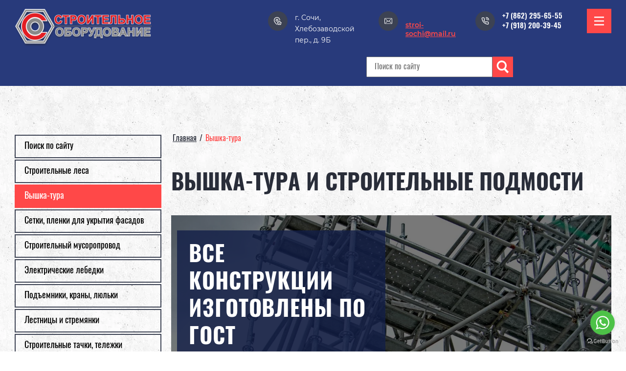

--- FILE ---
content_type: text/html; charset=utf-8
request_url: https://stroy-sochi.com/vyshka-tura
body_size: 33164
content:
<!DOCTYPE html>
<html lang='ru'>
<head>
<link rel="stylesheet" href="/t/v192/images/mosaic/designs/design-i4i0m5kow-1605871941_styles.css">
<meta charset="utf-8">
<meta name="robots" content="all">
<title>Строительные подмости, вышка-тура. Купите в Сочи!</title>
<meta name="description" content="Предлагаем купить строительные подмости, вышку*туру в Сочи. Мы осуществляем оперативную транспортировку заказанного товара по Краснодарскому краю благодаря собственному автотранспорту">
<meta name="keywords" content="вышка тура купить в сочи, подмости строительные купить">
<meta name="viewport" content="width=device-width, initial-scale=1">
<meta name="format-detection" content="telephone=no">


<script>
 var mapKeys = {
     google: "",
     yandex: ""
 };
 var mosaicDesignId = 1351702;
 var mosaicDesignPrefix = 'i4i0m5kow-1605871941';
 var mosaicTimeZone = 'Europe/Moscow';
</script>


<link rel="stylesheet" href="/g/s3/mosaic/css/ms_site_default.css">
<script src="/g/libs/jquery/1.10.2/jquery.min.js"></script>

 	<script src="/g/s3/mosaic/js/do/do.js?rnd=1769434619"></script>
	<link rel="stylesheet" href="/g/css/styles_articles_tpl.css">
	<link rel="stylesheet" href="/g/s3/mosaic/css/animate.css">
	<link rel="stylesheet" href="/t/v192/images/mosaic/modules_patch.scss.css?rnd=1769434619">
	<script src="/g/s3/misc/form/1.2.0/s3.form.js"></script>

<meta name="yandex-verification" content="81bf14607f832461" />
<meta name="yandex-verification" content="81bf14607f832461" />
<meta name="google-site-verification" content="l9mE2I7xELr711qp963oay8uPBFfHYe5Hb7_jb2lUmg" />
<meta name="yandex-verification" content="ffc3562e7bd043be" />

            <!-- 46b9544ffa2e5e73c3c971fe2ede35a5 -->
            <script src='/shared/s3/js/lang/ru.js'></script>
            <script src='/shared/s3/js/common.min.js'></script>
        <link rel='stylesheet' type='text/css' href='/shared/s3/css/calendar.css' /><link rel="stylesheet" href="/g/libs/lightgallery-proxy-to-hs/lightgallery.proxy.to.hs.min.css" media="all" async>
<script src="/g/libs/lightgallery-proxy-to-hs/lightgallery.proxy.to.hs.stub.min.js"></script>
<script src="/g/libs/lightgallery-proxy-to-hs/lightgallery.proxy.to.hs.js" async></script>
<link rel="icon" href="/favicon.ico" type="image/x-icon">

<!--s3_require-->
<script type="text/javascript" src="/g/s3/lp/js/lp.core.content.js"></script>
<script type="text/javascript" src="/g/s3/lp/js/calendar.gen.lp_content.js"></script>
<link rel="stylesheet" href="/t/v192/images/css/local_styles.scss.css" type="text/css"/>

<link rel="stylesheet" href="/t/images/mosaic/symbols/symbol-iolkm17h9_styles.css" type="text/css"/>
<link rel="stylesheet" href="/t/images/mosaic/symbols/symbol-itxsa3m3s_styles.css" type="text/css"/>
<link rel="stylesheet" href="/t/images/mosaic/symbols/symbol-i2oyens57_styles.css" type="text/css"/>
<link rel="stylesheet" href="/g/s3/lp/lpc.v3/css/block_1717661.css" type="text/css"/>
<link rel="stylesheet" href="/g/s3/lp/lpc.v3/css/block_87251.css" type="text/css"/>
<link rel="stylesheet" href="/g/libs/owl-carousel/2.3.4/owl.carousel.min.css" type="text/css"/>
<script type="text/javascript" src="/g/libs/owl-carousel/2.3.4/owl.carousel.min.js"></script>
<link rel="stylesheet" href="/g/s3/lp/lp.v3/plugins/lightgallery/ligntgallery.min.css" type="text/css"/>
<script type="text/javascript" src="/g/libs/lightgallery/v1.6.8/lightgallery.min.js"></script>
<link rel="stylesheet" href="/g/s3/lp/lpc.v3/css/block_1668261.css" type="text/css"/>
<link rel="stylesheet" href="/g/s3/lp/lpc.v3/css/block_1666861.css" type="text/css"/>
<link rel="stylesheet" href="/g/s3/lp/lpc.v3/css/block_95051.css" type="text/css"/>
<link rel="stylesheet" href="/g/s3/lp/lpc.v3/css/block_94651.css" type="text/css"/>
<link rel="stylesheet" href="/g/s3/lp/lpc.v3/css/lpc.form.styles.css" type="text/css"/>
<link rel="stylesheet" href="/g/s3/lp/lpc.v3/css/block_92451.css" type="text/css"/>
<!--/s3_require-->





</head>
<body>
<div class='mosaic-wrap'>
<div class='root root--u-i4i0m5kow' id='i4i0m5kow_0'>
<div class='section section--u-ihew357hq' id='ihew357hq_0' data-do-section='{"screen":{"scroll":false,"smooth":true}}'>

<div class='section section--u-iolkm17h9' id='iolkm17h9_0' data-do-section='{"screen":{"scroll":false,"smooth":true}}'>
<div data-do-animation='[{"medias":["screen"],"event":"pageLoad","animation":{"name":"fadeInDown","duration":1,"delay":0,"infinite":false,"loop":false}}]' class='container container--u-ijsn0gxvk' id='ijsn0gxvk_0'>
<div class='div div--u-i845bgn0s' id='i845bgn0s_0'>
<a href='/' class='link-universal link-universal--u-ia9ryfhmr' id='ia9ryfhmr_0' data-do-link_universal='{"screen":{"type":"link","popup":"none","eventName":"none","eventElement":"self","eventAction":"","selectedTag":"","linkType":"link","blank":false}}'>
<span class='imageFit imageFit--u-ik73kna40' id='ik73kna40_0' data-do-image='{"screen":{"objectFit":"contain","maxWidth":300,"maxHeight":150}}'>
<img data-origin-src='/thumb/2/xX7_nyaOCMU3qmw75J1yUg/r/d/1296085-1005.png' data-size='1412x390' src='/thumb/2/DrW6ax3WYxlZgTOjaxIYLQ/300r150/d/1296085-1005.png' alt='1296085-1005' title='' data-src-alt='' class='imageFit__img imageFit__img--u-ilsbkbzl1' id='ilsbkbzl1_0' />
<div class='imageFit__overlay imageFit__overlay--u-i5lfs1q5n' id='i5lfs1q5n_0'></div>
<div class='imageFit__zoom imageFit__zoom--u-idtkg30l0' id='idtkg30l0_0'>
<div class='svg_image svg_image--u-iebjom4jb' id='iebjom4jb_0' data-do-svg_image='{"screen":{"stretch":true}}'>

</div>
</div>
</span>
</a>
</div>
<div class='div div--u-iwf0tqi2i' id='iwf0tqi2i_0'>
<div class='div div--u-iu3utww07' id='iu3utww07_0'>
<div class='div div--u-ikb5mvn70' id='ikb5mvn70_0'>
<div class='div div--u-i7gp0w1yc' id='i7gp0w1yc_0'>
<div class='svg_image svg_image--u-ibdqij663' id='ibdqij663_0' data-do-svg_image='{"screen":{"stretch":true}}'>
<svg xmlns="http://www.w3.org/2000/svg" width="512" height="511" viewBox="0 0 512 511" data-prefix="iepi3i683"><path d="M204.5 458.83v51.88l-12.539-10.13a840.77 840.77 0 0 1-94.781-92.709C32.7 333.8 0 267.311 0 210.255V204.6C0 91.783 91.738 0 204.5 0S409 91.783 409 204.6v5.655c0 4.791-.25 9.658-.71 14.582l-40-36.5c-8.19-83.2-78.517-148.412-163.79-148.412-90.758 0-164.6 73.876-164.6 164.678v5.655c0 96.415 124.164 213.135 164.6 248.575zm122.7-28.67h59.85v-59.885H327.2v59.885zM204.5 119.766a84.835 84.835 0 1 1-84.793 84.834 84.911 84.911 0 0 1 84.793-84.834zm0 39.921a44.913 44.913 0 1 0 44.891 44.913 44.952 44.952 0 0 0-44.891-44.913zm280.61 243.342l-11.22-10.239v64.09a54.173 54.173 0 0 1-54.1 54.12H293.461a54.173 54.173 0 0 1-54.1-54.12v-64.09l-11.218 10.239-26.891-29.491L356.63 231.722 512 373.538zm-51.12-46.66l-77.36-70.608-77.364 70.608V456.88a14.213 14.213 0 0 0 14.2 14.2H419.79a14.216 14.216 0 0 0 14.2-14.2V356.369zm0 0" fill-rule="evenodd" class="path-if9i0bh3m"/></svg>
</div>
</div>
<div class='list list--u-ifj4x2blu' id='ifj4x2blu_0'>
<div class='list__item list__item--u-ias9imjmk' id='ias9imjmk_0'>
<div class='text text--u-ic592011w' id='ic592011w_0'>
<span class='text-block-wrap-div' >г. Сочи, Хлебозаводской пер., д. 9Б</span>
</div>
</div>
</div>
</div>
<div class='div div--u-i4j3swwmk' id='i4j3swwmk_0'>
<div class='div div--u-ilwi9aobo' id='ilwi9aobo_0'>
<div class='svg_image svg_image--u-iakzpi5a8' id='iakzpi5a8_0' data-do-svg_image='{"screen":{"stretch":true}}'>
<svg xmlns="http://www.w3.org/2000/svg" width="512" height="512" viewBox="0 0 483.3 483.3" data-prefix="idx5pwm7i"><g xmlns="http://www.w3.org/2000/svg"><path d="M424.3 57.75H59.1c-32.6 0-59.1 26.5-59.1 59.1v249.6c0 32.6 26.5 59.1 59.1 59.1h365.1c32.6 0 59.1-26.5 59.1-59.1v-249.5c.1-32.6-26.4-59.2-59-59.2zm32.1 308.7c0 17.7-14.4 32.1-32.1 32.1H59.1c-17.7 0-32.1-14.4-32.1-32.1v-249.5c0-17.7 14.4-32.1 32.1-32.1h365.1c17.7 0 32.1 14.4 32.1 32.1v249.5h.1z" data-original="#000000" class="path-i395c601x"/><path d="M304.8 238.55l118.2-106c5.5-5 6-13.5 1-19.1-5-5.5-13.5-6-19.1-1l-163 146.3-31.8-28.4c-.1-.1-.2-.2-.2-.3-.7-.7-1.4-1.3-2.2-1.9L78.3 112.35c-5.6-5-14.1-4.5-19.1 1.1-5 5.6-4.5 14.1 1.1 19.1l119.6 106.9-119.1 111.5c-5.4 5.1-5.7 13.6-.6 19.1 2.7 2.8 6.3 4.3 9.9 4.3 3.3 0 6.6-1.2 9.2-3.6l120.9-113.1 32.8 29.3c2.6 2.3 5.8 3.4 9 3.4s6.5-1.2 9-3.5l33.7-30.2 120.2 114.2c2.6 2.5 6 3.7 9.3 3.7 3.6 0 7.1-1.4 9.8-4.2 5.1-5.4 4.9-14-.5-19.1l-118.7-112.7z" data-original="#000000" class="path-iis5d77ex"/></g></svg>
</div>
</div>
<div class='list list--u-i67lz8pz7' id='i67lz8pz7_0'>
<div class='list__item list__item--u-i48icf7d4' id='i48icf7d4_0'>
<a href='/' class='link-universal link-universal--u-im5zz2ln6' id='im5zz2ln6_0' data-do-link_universal='{"screen":{"type":"link","popup":"none","eventName":"none","eventElement":"self","eventAction":"","selectedTag":"","linkType":"link","blank":false}}'>
<div class='text text--u-ip98ilqk8' id='ip98ilqk8_0'>
<span class='text-block-wrap-div' >stroi-sochi@mail.ru</span>
</div>
</a>
</div>
</div>
</div>
<div class='div div--u-ibd1hly6w' id='ibd1hly6w_0'>
<div class='div div--u-i5uoangs5' id='i5uoangs5_0'>
<div class='svg_image svg_image--u-ijznxjgdm' id='ijznxjgdm_0' data-do-svg_image='{"screen":{"stretch":true}}'>
<svg xmlns="http://www.w3.org/2000/svg" fill="none" height="24" stroke="#000" stroke-linecap="round" stroke-linejoin="round" stroke-width="2" viewBox="0 0 24 24" width="24" data-prefix="ifprmncbz"><path d="M15.05 5A5 5 0 0 1 19 8.95M15.05 1A9 9 0 0 1 23 8.94m-1 7.98v3a2 2 0 0 1-2.18 2 19.79 19.79 0 0 1-8.63-3.07 19.5 19.5 0 0 1-6-6 19.79 19.79 0 0 1-3.07-8.67A2 2 0 0 1 4.11 2h3a2 2 0 0 1 2 1.72 12.84 12.84 0 0 0 .7 2.81 2 2 0 0 1-.45 2.11L8.09 9.91a16 16 0 0 0 6 6l1.27-1.27a2 2 0 0 1 2.11-.45 12.84 12.84 0 0 0 2.81.7A2 2 0 0 1 22 16.92z" data-changed="true" class="path-idauvtz81"/></svg>
</div>
</div>
<div class='div div--u-iacxti2td' id='iacxti2td_0'>
<div class='list list--u-ipqk09dys' id='ipqk09dys_0'>
<div class='list__item list__item--u-if9gfmfj3' id='if9gfmfj3_0'>
<a target='_self' href='tel:/' class='link-universal link-universal--u-i25v7zjcm' id='i25v7zjcm_0' data-do-link_universal='{"screen":{"type":"link","popup":"none","eventName":"none","eventElement":"self","eventAction":"","selectedTag":"","linkType":"phone","blank":false}}'>
<div class='text text--u-igflyshti' id='igflyshti_0'>
<span class='text-block-wrap-div' >+7 (862) 295-65-55</span>
</div>
</a>
</div>
<div class='list__item list__item--u-if9gfmfj3' id='if9gfmfj3_1'>
<a target='_self' href='' class='link-universal link-universal--u-i25v7zjcm' id='i25v7zjcm_1' data-do-link_universal='{"screen":{"type":"link","popup":"none","eventName":"none","eventElement":"self","eventAction":"","selectedTag":"","linkType":"phone","blank":false}}'>
<div class='text text--u-igflyshti' id='igflyshti_1'>
<span class='text-block-wrap-div' >+7 (918) 200-39-45</span>
</div>
</a>
</div>
</div>
</div>
</div>
</div>
<div class='div div--u-ijpi6d671' id='ijpi6d671_0'>
<div class='mosaic-search mosaic-search--u-ix3a69nmb' id='ix3a69nmb_0' data-do-search='{"screen":{"input":"show","inputWidth":180}}'>
<form action='/search' method='get' class='mosaic-search__form mosaic-search__form--u-ippn4vtj9' id='ippn4vtj9_0'>
<label class='mosaic-search__label mosaic-search__label--u-i8xel31cm' id='i8xel31cm_0'>
<input name='search' placeholder='Поиск по сайту' class='mosaic-search__input mosaic-search__input--u-iqpraiehy' id='iqpraiehy_0' />
</label>
<button class='mosaic-search__button mosaic-search__button--u-ix4a59oib' id='ix4a59oib_0'>
<div class='svg_image svg_image--u-i2ibagx4r' id='i2ibagx4r_0' data-do-svg_image='{"screen":{"stretch":true}}'>
<svg xmlns="http://www.w3.org/2000/svg" width="17" height="18" viewBox="0 0 17 18" data-prefix="ivutva38a"><path fill-rule="evenodd" d="M17 15.991L15.026 18l-4.587-4.667c-1.019.585-2.179.948-3.432.948-3.877 0-7.019-3.198-7.019-7.141 0-3.944 3.142-7.141 7.019-7.141 3.877 0 7.019 3.197 7.019 7.141a7.15 7.15 0 0 1-1.472 4.329L17 15.991zM7.007 2.379c-2.584 0-4.68 2.132-4.68 4.761s2.096 4.76 4.68 4.76c2.584 0 4.68-2.131 4.68-4.76s-2.096-4.761-4.68-4.761z" class="path-i1r6amrx5"/></svg>
</div>
<span class='mosaic-search__span mosaic-search__span--u-idwy80jwj' id='idwy80jwj_0'>
<span class='text-block-wrap-div' >Поиск</span>
</span>
</button>
<re-captcha data-captcha="recaptcha"
     data-name="captcha"
     data-sitekey="6LfLhZ0UAAAAAEB4sGlu_2uKR2xqUQpOMdxygQnA"
     data-lang="ru"
     data-rsize="invisible"
     data-type="image"
     data-theme="light"></re-captcha></form>
</div>
</div>
<span role='button' class='link-universal link-universal--u-icx4xqk8w' id='icx4xqk8w_0' data-do-link_universal='{"screen":{"type":"button","popup":"none","sidepanel":true,"eventName":"none","eventElement":"self","eventAction":"","selectedTag":"","linkType":"link","blank":false}}'>
<div class='text text--u-ie4ho3m02' id='ie4ho3m02_0'>
<span class='text-block-wrap-div' >Кнопка</span>
</div>
</span>
</div>
</div>
</div></div>
<div class='section section--u-i5bx2jmsi' id='i5bx2jmsi_0' data-do-section='{"screen":{"scroll":false,"smooth":true}}'>
<div class='section section--u-ifld4lmpi' id='ifld4lmpi_0' data-do-section='{"screen":{"scroll":false,"smooth":true}}'>
<div data-do-animation='[{"medias":["screen"],"event":"none","animation":{"name":"zoomIn","duration":1,"delay":0,"infinite":false,"loop":false}}]' class='container container--u-itncdxs5e' id='itncdxs5e_0'>
<div class='container container--u-iu1jelzxw' id='iu1jelzxw_0'>
<div class='ver-menu ver-menu--u-iuz958hgb' id='iuz958hgb_0' data-do-menu_vertical='{"screen":{"mode":"dropdown","toLevel":4,"firstClickOpen":false,"delayIn":0,"delayOut":0,"cancelForward":false}}'>
<ul class='ver-menu__list ver-menu__list--u-igwz18vwc' id='igwz18vwc_0'>
    <li class='ver-menu__item ver-menu__item--u-iaxpz3h55 ' id='iaxpz3h55_0'>
<a   href='/search' class='ver-menu__link ver-menu__link--u-i0qz79t2t' id='i0qz79t2t_0'>
<span class='ver-menu__text ver-menu__text--u-icdyjs1jd' id='icdyjs1jd_0'>
<span class='text-block-wrap-div' >Поиск по сайту</span>
</span>
</a>


                </li>
            <li class='ver-menu__item ver-menu__item--u-iaxpz3h55 ' id='iaxpz3h55_1'>
<a   href='/stroitelnye-lesa' class='ver-menu__link ver-menu__link--u-i0qz79t2t' id='i0qz79t2t_1'>
<span class='ver-menu__text ver-menu__text--u-icdyjs1jd' id='icdyjs1jd_1'>
<span class='text-block-wrap-div' >Строительные леса</span>
</span>
</a>


                </li>
            <li class='ver-menu__item ver-menu__item--u-iaxpz3h55 is-current' id='iaxpz3h55_2'>
<a   href='/vyshka-tura' class='ver-menu__link ver-menu__link--u-i0qz79t2t' id='i0qz79t2t_2'>
<span class='ver-menu__text ver-menu__text--u-icdyjs1jd' id='icdyjs1jd_2'>
<span class='text-block-wrap-div' >Вышка-тура</span>
</span>
</a>


                </li>
            <li class='ver-menu__item ver-menu__item--u-iaxpz3h55 ' id='iaxpz3h55_3'>
<a   href='/setki-_plenki_dlya_ukryt' class='ver-menu__link ver-menu__link--u-i0qz79t2t' id='i0qz79t2t_3'>
<span class='ver-menu__text ver-menu__text--u-icdyjs1jd' id='icdyjs1jd_3'>
<span class='text-block-wrap-div' >Сетки, пленки для укрытия фасадов</span>
</span>
</a>


                </li>
            <li class='ver-menu__item ver-menu__item--u-iaxpz3h55 ' id='iaxpz3h55_4'>
<a   href='/stroitelnyy_musoroprov' class='ver-menu__link ver-menu__link--u-i0qz79t2t' id='i0qz79t2t_4'>
<span class='ver-menu__text ver-menu__text--u-icdyjs1jd' id='icdyjs1jd_4'>
<span class='text-block-wrap-div' >Строительный мусоропровод</span>
</span>
</a>


                </li>
            <li class='ver-menu__item ver-menu__item--u-iaxpz3h55 ' id='iaxpz3h55_5'>
<a   href='/elektricheskie-lebedki' class='ver-menu__link ver-menu__link--u-i0qz79t2t' id='i0qz79t2t_5'>
<span class='ver-menu__text ver-menu__text--u-icdyjs1jd' id='icdyjs1jd_5'>
<span class='text-block-wrap-div' >Электрические лебедки</span>
</span>
</a>


                </li>
            <li class='ver-menu__item ver-menu__item--u-iaxpz3h55 ' id='iaxpz3h55_6'>
<a   href='/lebedki' class='ver-menu__link ver-menu__link--u-i0qz79t2t' id='i0qz79t2t_6'>
<span class='ver-menu__text ver-menu__text--u-icdyjs1jd' id='icdyjs1jd_6'>
<span class='text-block-wrap-div' >Подъемники, краны, люльки</span>
</span>
</a>


                </li>
            <li class='ver-menu__item ver-menu__item--u-iaxpz3h55 ' id='iaxpz3h55_7'>
<a   href='/lestnicy' class='ver-menu__link ver-menu__link--u-i0qz79t2t' id='i0qz79t2t_7'>
<span class='ver-menu__text ver-menu__text--u-icdyjs1jd' id='icdyjs1jd_7'>
<span class='text-block-wrap-div' >Лестницы и стремянки</span>
</span>
</a>


                </li>
            <li class='ver-menu__item ver-menu__item--u-iaxpz3h55 ' id='iaxpz3h55_8'>
<a   href='/tachki' class='ver-menu__link ver-menu__link--u-i0qz79t2t' id='i0qz79t2t_8'>
<span class='ver-menu__text ver-menu__text--u-icdyjs1jd' id='icdyjs1jd_8'>
<span class='text-block-wrap-div' >Строительные тачки, тележки</span>
</span>
</a>


                </li>
            <li class='ver-menu__item ver-menu__item--u-iaxpz3h55 ' id='iaxpz3h55_9'>
<a   href='/teplovoe_oborudovanie' class='ver-menu__link ver-menu__link--u-i0qz79t2t' id='i0qz79t2t_9'>
<span class='ver-menu__text ver-menu__text--u-icdyjs1jd' id='icdyjs1jd_9'>
<span class='text-block-wrap-div' >Тепловое оборудование</span>
</span>
</a>


                </li>
            <li class='ver-menu__item ver-menu__item--u-iaxpz3h55 ' id='iaxpz3h55_10'>
<a   href='/teplovoe2' class='ver-menu__link ver-menu__link--u-i0qz79t2t' id='i0qz79t2t_10'>
<span class='ver-menu__text ver-menu__text--u-icdyjs1jd' id='icdyjs1jd_10'>
<span class='text-block-wrap-div' >Тепловое оборудование № 2</span>
</span>
</a>


                </li>
            <li class='ver-menu__item ver-menu__item--u-iaxpz3h55 ' id='iaxpz3h55_11'>
<a   href='/betonosmesiteli' class='ver-menu__link ver-menu__link--u-i0qz79t2t' id='i0qz79t2t_11'>
<span class='ver-menu__text ver-menu__text--u-icdyjs1jd' id='icdyjs1jd_11'>
<span class='text-block-wrap-div' >Бетоносмесители, Бетононасосы</span>
</span>
<span class='ver-menu__icon ver-menu__icon--u-ik4a98wva' id='ik4a98wva_0'></span>
</a>


                <ul class='ver-menu__sub_list ver-menu__sub_list--u-ivhzyiljz' id='ivhzyiljz_0'>
    <li class='ver-menu__sub_item ver-menu__sub_item--u-iv7nda0sx ' id='iv7nda0sx_0'>
<a   href='/betonosmesiteli/tara' class='ver-menu__sub_link ver-menu__sub_link--u-ifqlbuo7k' id='ifqlbuo7k_0'>
<span class='ver-menu__sub_text ver-menu__sub_text--u-i07gvmzuu' id='i07gvmzuu_0'>
<span class='text-block-wrap-div' >Бадьи для бетона, тара</span>
</span>
</a>

                </li>
            <li class='ver-menu__sub_item ver-menu__sub_item--u-iv7nda0sx ' id='iv7nda0sx_1'>
<a   href='/betonosmesiteli/betononasosi' class='ver-menu__sub_link ver-menu__sub_link--u-ifqlbuo7k' id='ifqlbuo7k_1'>
<span class='ver-menu__sub_text ver-menu__sub_text--u-i07gvmzuu' id='i07gvmzuu_1'>
<span class='text-block-wrap-div' >Бетононасосы</span>
</span>
</a>

                </li>
                    </ul></li>
            <li class='ver-menu__item ver-menu__item--u-iaxpz3h55 ' id='iaxpz3h55_12'>
<a   href='/s-emnaya-opalubka-kupit' class='ver-menu__link ver-menu__link--u-i0qz79t2t' id='i0qz79t2t_12'>
<span class='ver-menu__text ver-menu__text--u-icdyjs1jd' id='icdyjs1jd_12'>
<span class='text-block-wrap-div' >Съемная опалубка</span>
</span>
</a>


                </li>
            <li class='ver-menu__item ver-menu__item--u-iaxpz3h55 ' id='iaxpz3h55_13'>
<a   href='/badi_dlya_betona' class='ver-menu__link ver-menu__link--u-i0qz79t2t' id='i0qz79t2t_13'>
<span class='ver-menu__text ver-menu__text--u-icdyjs1jd' id='icdyjs1jd_13'>
<span class='text-block-wrap-div' >Бадьи для бетона</span>
</span>
</a>


                </li>
            <li class='ver-menu__item ver-menu__item--u-iaxpz3h55 ' id='iaxpz3h55_14'>
<a   href='/vibrooborudovanie' class='ver-menu__link ver-menu__link--u-i0qz79t2t' id='i0qz79t2t_14'>
<span class='ver-menu__text ver-menu__text--u-icdyjs1jd' id='icdyjs1jd_14'>
<span class='text-block-wrap-div' >Виброоборудование</span>
</span>
</a>


                </li>
            <li class='ver-menu__item ver-menu__item--u-iaxpz3h55 ' id='iaxpz3h55_15'>
<a   href='/kompressory_porshnevye' class='ver-menu__link ver-menu__link--u-i0qz79t2t' id='i0qz79t2t_15'>
<span class='ver-menu__text ver-menu__text--u-icdyjs1jd' id='icdyjs1jd_15'>
<span class='text-block-wrap-div' >Компрессоры поршневые</span>
</span>
</a>


                </li>
            <li class='ver-menu__item ver-menu__item--u-iaxpz3h55 ' id='iaxpz3h55_16'>
<a   href='/portativnye_generatornye_ust' class='ver-menu__link ver-menu__link--u-i0qz79t2t' id='i0qz79t2t_16'>
<span class='ver-menu__text ver-menu__text--u-icdyjs1jd' id='icdyjs1jd_16'>
<span class='text-block-wrap-div' >Портативные генераторные установки</span>
</span>
<span class='ver-menu__icon ver-menu__icon--u-ik4a98wva' id='ik4a98wva_1'></span>
</a>


                <ul class='ver-menu__sub_list ver-menu__sub_list--u-ivhzyiljz' id='ivhzyiljz_1'>
    <li class='ver-menu__sub_item ver-menu__sub_item--u-iv7nda0sx ' id='iv7nda0sx_2'>
<a   href='/generators-karcher' class='ver-menu__sub_link ver-menu__sub_link--u-ifqlbuo7k' id='ifqlbuo7k_2'>
<span class='ver-menu__sub_text ver-menu__sub_text--u-i07gvmzuu' id='i07gvmzuu_2'>
<span class='text-block-wrap-div' >Электрогенераторы Karcher</span>
</span>
</a>

                </li>
            <li class='ver-menu__sub_item ver-menu__sub_item--u-iv7nda0sx ' id='iv7nda0sx_3'>
<a   href='/motor-pumps-karcher' class='ver-menu__sub_link ver-menu__sub_link--u-ifqlbuo7k' id='ifqlbuo7k_3'>
<span class='ver-menu__sub_text ver-menu__sub_text--u-i07gvmzuu' id='i07gvmzuu_3'>
<span class='text-block-wrap-div' >Мотопомпы Karcher</span>
</span>
</a>

                </li>
                    </ul></li>
            <li class='ver-menu__item ver-menu__item--u-iaxpz3h55 ' id='iaxpz3h55_17'>
<a   href='/instrument' class='ver-menu__link ver-menu__link--u-i0qz79t2t' id='i0qz79t2t_17'>
<span class='ver-menu__text ver-menu__text--u-icdyjs1jd' id='icdyjs1jd_17'>
<span class='text-block-wrap-div' >Общестроительный инструмент</span>
</span>
</a>


                </li>
            <li class='ver-menu__item ver-menu__item--u-iaxpz3h55 ' id='iaxpz3h55_18'>
<a   href='/karcher' class='ver-menu__link ver-menu__link--u-i0qz79t2t' id='i0qz79t2t_18'>
<span class='ver-menu__text ver-menu__text--u-icdyjs1jd' id='icdyjs1jd_18'>
<span class='text-block-wrap-div' >Оборудование KARCHER</span>
</span>
<span class='ver-menu__icon ver-menu__icon--u-ik4a98wva' id='ik4a98wva_2'></span>
</a>


                <ul class='ver-menu__sub_list ver-menu__sub_list--u-ivhzyiljz' id='ivhzyiljz_2'>
    <li class='ver-menu__sub_item ver-menu__sub_item--u-iv7nda0sx ' id='iv7nda0sx_4'>
<a   href='/karcher-home' class='ver-menu__sub_link ver-menu__sub_link--u-ifqlbuo7k' id='ifqlbuo7k_4'>
<span class='ver-menu__sub_text ver-menu__sub_text--u-i07gvmzuu' id='i07gvmzuu_4'>
<span class='text-block-wrap-div' >Бытовая техника Karcher для дома</span>
</span>
<span class='ver-menu__sub_icon ver-menu__sub_icon--u-iwiktvsoi' id='iwiktvsoi_0'></span>
</a>

                <ul class='ver-menu__sub_list ver-menu__sub_list--u-ivhzyiljz' id='ivhzyiljz_3'>
    <li class='ver-menu__sub_item ver-menu__sub_item--u-iv7nda0sx ' id='iv7nda0sx_5'>
<a   href='/minisinks' class='ver-menu__sub_link ver-menu__sub_link--u-ifqlbuo7k' id='ifqlbuo7k_5'>
<span class='ver-menu__sub_text ver-menu__sub_text--u-i07gvmzuu' id='i07gvmzuu_5'>
<span class='text-block-wrap-div' >Минимойки</span>
</span>
</a>

                </li>
            <li class='ver-menu__sub_item ver-menu__sub_item--u-iv7nda0sx ' id='iv7nda0sx_6'>
<a   href='/vacuum-cleaners' class='ver-menu__sub_link ver-menu__sub_link--u-ifqlbuo7k' id='ifqlbuo7k_6'>
<span class='ver-menu__sub_text ver-menu__sub_text--u-i07gvmzuu' id='i07gvmzuu_6'>
<span class='text-block-wrap-div' >Бытовые пылесосы</span>
</span>
</a>

                </li>
            <li class='ver-menu__sub_item ver-menu__sub_item--u-iv7nda0sx ' id='iv7nda0sx_7'>
<a   href='/steam-cleaners' class='ver-menu__sub_link ver-menu__sub_link--u-ifqlbuo7k' id='ifqlbuo7k_7'>
<span class='ver-menu__sub_text ver-menu__sub_text--u-i07gvmzuu' id='i07gvmzuu_7'>
<span class='text-block-wrap-div' >Паропылесосы Karcher для дома</span>
</span>
</a>

                </li>
            <li class='ver-menu__sub_item ver-menu__sub_item--u-iv7nda0sx ' id='iv7nda0sx_8'>
<a   href='/electric-brooms' class='ver-menu__sub_link ver-menu__sub_link--u-ifqlbuo7k' id='ifqlbuo7k_8'>
<span class='ver-menu__sub_text ver-menu__sub_text--u-i07gvmzuu' id='i07gvmzuu_8'>
<span class='text-block-wrap-div' >Электровеники Karcher</span>
</span>
</a>

                </li>
            <li class='ver-menu__sub_item ver-menu__sub_item--u-iv7nda0sx ' id='iv7nda0sx_9'>
<a   href='/wipers' class='ver-menu__sub_link ver-menu__sub_link--u-ifqlbuo7k' id='ifqlbuo7k_9'>
<span class='ver-menu__sub_text ver-menu__sub_text--u-i07gvmzuu' id='i07gvmzuu_9'>
<span class='text-block-wrap-div' >Стеклоочистители Karcher</span>
</span>
</a>

                </li>
            <li class='ver-menu__sub_item ver-menu__sub_item--u-iv7nda0sx ' id='iv7nda0sx_10'>
<a   href='/ironing-systems' class='ver-menu__sub_link ver-menu__sub_link--u-ifqlbuo7k' id='ifqlbuo7k_10'>
<span class='ver-menu__sub_text ver-menu__sub_text--u-i07gvmzuu' id='i07gvmzuu_10'>
<span class='text-block-wrap-div' >Гладильные системы Karcher</span>
</span>
</a>

                </li>
            <li class='ver-menu__sub_item ver-menu__sub_item--u-iv7nda0sx ' id='iv7nda0sx_11'>
<a   href='/sweepers' class='ver-menu__sub_link ver-menu__sub_link--u-ifqlbuo7k' id='ifqlbuo7k_11'>
<span class='ver-menu__sub_text ver-menu__sub_text--u-i07gvmzuu' id='i07gvmzuu_11'>
<span class='text-block-wrap-div' >Подметальные машины дом/сад Karcher для дома</span>
</span>
</a>

                </li>
            <li class='ver-menu__sub_item ver-menu__sub_item--u-iv7nda0sx ' id='iv7nda0sx_12'>
<a   href='/floor-polishers' class='ver-menu__sub_link ver-menu__sub_link--u-ifqlbuo7k' id='ifqlbuo7k_12'>
<span class='ver-menu__sub_text ver-menu__sub_text--u-i07gvmzuu' id='i07gvmzuu_12'>
<span class='text-block-wrap-div' >Полотеры и аппараты для влажной уборки пола Karcher</span>
</span>
</a>

                </li>
            <li class='ver-menu__sub_item ver-menu__sub_item--u-iv7nda0sx ' id='iv7nda0sx_13'>
<a   href='/steam-cleaner' class='ver-menu__sub_link ver-menu__sub_link--u-ifqlbuo7k' id='ifqlbuo7k_13'>
<span class='ver-menu__sub_text ver-menu__sub_text--u-i07gvmzuu' id='i07gvmzuu_13'>
<span class='text-block-wrap-div' >Пароочистители Karcher</span>
</span>
</a>

                </li>
                    </ul></li>
            <li class='ver-menu__sub_item ver-menu__sub_item--u-iv7nda0sx ' id='iv7nda0sx_14'>
<a   href='/karcher-pro' class='ver-menu__sub_link ver-menu__sub_link--u-ifqlbuo7k' id='ifqlbuo7k_14'>
<span class='ver-menu__sub_text ver-menu__sub_text--u-i07gvmzuu' id='i07gvmzuu_14'>
<span class='text-block-wrap-div' >Профессиональная техника Karcher</span>
</span>
<span class='ver-menu__sub_icon ver-menu__sub_icon--u-iwiktvsoi' id='iwiktvsoi_1'></span>
</a>

                <ul class='ver-menu__sub_list ver-menu__sub_list--u-ivhzyiljz' id='ivhzyiljz_4'>
    <li class='ver-menu__sub_item ver-menu__sub_item--u-iv7nda0sx ' id='iv7nda0sx_15'>
<a   href='/pressure-washers' class='ver-menu__sub_link ver-menu__sub_link--u-ifqlbuo7k' id='ifqlbuo7k_15'>
<span class='ver-menu__sub_text ver-menu__sub_text--u-i07gvmzuu' id='i07gvmzuu_15'>
<span class='text-block-wrap-div' >Мойки высокого давления Karcher</span>
</span>
</a>

                </li>
            <li class='ver-menu__sub_item ver-menu__sub_item--u-iv7nda0sx ' id='iv7nda0sx_16'>
<a   href='/scrubber-driers' class='ver-menu__sub_link ver-menu__sub_link--u-ifqlbuo7k' id='ifqlbuo7k_16'>
<span class='ver-menu__sub_text ver-menu__sub_text--u-i07gvmzuu' id='i07gvmzuu_16'>
<span class='text-block-wrap-div' >Поломоечные машины Karcher</span>
</span>
</a>

                </li>
            <li class='ver-menu__sub_item ver-menu__sub_item--u-iv7nda0sx ' id='iv7nda0sx_17'>
<a   href='/steam-cleaners-pro' class='ver-menu__sub_link ver-menu__sub_link--u-ifqlbuo7k' id='ifqlbuo7k_17'>
<span class='ver-menu__sub_text ver-menu__sub_text--u-i07gvmzuu' id='i07gvmzuu_17'>
<span class='text-block-wrap-div' >Пароочистители и паропылесосы Karcher</span>
</span>
</a>

                </li>
            <li class='ver-menu__sub_item ver-menu__sub_item--u-iv7nda0sx ' id='iv7nda0sx_18'>
<a   href='/sweepers-pro' class='ver-menu__sub_link ver-menu__sub_link--u-ifqlbuo7k' id='ifqlbuo7k_18'>
<span class='ver-menu__sub_text ver-menu__sub_text--u-i07gvmzuu' id='i07gvmzuu_18'>
<span class='text-block-wrap-div' >Подметальные машины Karcher</span>
</span>
</a>

                </li>
            <li class='ver-menu__sub_item ver-menu__sub_item--u-iv7nda0sx ' id='iv7nda0sx_19'>
<a   href='/sarpet-sleaners' class='ver-menu__sub_link ver-menu__sub_link--u-ifqlbuo7k' id='ifqlbuo7k_19'>
<span class='ver-menu__sub_text ver-menu__sub_text--u-i07gvmzuu' id='i07gvmzuu_19'>
<span class='text-block-wrap-div' >Аппараты для чистки ковров Karcher</span>
</span>
</a>

                </li>
            <li class='ver-menu__sub_item ver-menu__sub_item--u-iv7nda0sx ' id='iv7nda0sx_20'>
<a   href='/self-service-machines' class='ver-menu__sub_link ver-menu__sub_link--u-ifqlbuo7k' id='ifqlbuo7k_20'>
<span class='ver-menu__sub_text ver-menu__sub_text--u-i07gvmzuu' id='i07gvmzuu_20'>
<span class='text-block-wrap-div' >Аппараты самообслуживания Karcher</span>
</span>
</a>

                </li>
            <li class='ver-menu__sub_item ver-menu__sub_item--u-iv7nda0sx ' id='iv7nda0sx_21'>
<a   href='/gardening' class='ver-menu__sub_link ver-menu__sub_link--u-ifqlbuo7k' id='ifqlbuo7k_21'>
<span class='ver-menu__sub_text ver-menu__sub_text--u-i07gvmzuu' id='i07gvmzuu_21'>
<span class='text-block-wrap-div' >Садово-коммунальная техника Karcher</span>
</span>
</a>

                </li>
            <li class='ver-menu__sub_item ver-menu__sub_item--u-iv7nda0sx ' id='iv7nda0sx_22'>
<a   href='/wipers-pro' class='ver-menu__sub_link ver-menu__sub_link--u-ifqlbuo7k' id='ifqlbuo7k_22'>
<span class='ver-menu__sub_text ver-menu__sub_text--u-i07gvmzuu' id='i07gvmzuu_22'>
<span class='text-block-wrap-div' >Стеклоочистители Karcher</span>
</span>
</a>

                </li>
            <li class='ver-menu__sub_item ver-menu__sub_item--u-iv7nda0sx ' id='iv7nda0sx_23'>
<a   href='/dry-vacuum-cleaners' class='ver-menu__sub_link ver-menu__sub_link--u-ifqlbuo7k' id='ifqlbuo7k_23'>
<span class='ver-menu__sub_text ver-menu__sub_text--u-i07gvmzuu' id='i07gvmzuu_23'>
<span class='text-block-wrap-div' >Пылесосы сухой уборки Karcher</span>
</span>
</a>

                </li>
            <li class='ver-menu__sub_item ver-menu__sub_item--u-iv7nda0sx ' id='iv7nda0sx_24'>
<a   href='/vacuum-cleaners-for-dry-and-wet-cleaning' class='ver-menu__sub_link ver-menu__sub_link--u-ifqlbuo7k' id='ifqlbuo7k_24'>
<span class='ver-menu__sub_text ver-menu__sub_text--u-i07gvmzuu' id='i07gvmzuu_24'>
<span class='text-block-wrap-div' >Пылесосы Karcher для сухой и влажной уборки</span>
</span>
</a>

                </li>
                    </ul></li>
            <li class='ver-menu__sub_item ver-menu__sub_item--u-iv7nda0sx ' id='iv7nda0sx_25'>
<a   href='/cleaning-products' class='ver-menu__sub_link ver-menu__sub_link--u-ifqlbuo7k' id='ifqlbuo7k_25'>
<span class='ver-menu__sub_text ver-menu__sub_text--u-i07gvmzuu' id='i07gvmzuu_25'>
<span class='text-block-wrap-div' >Чистящие средства Karcher</span>
</span>
</a>

                </li>
                    </ul></li>
            <li class='ver-menu__item ver-menu__item--u-iaxpz3h55 ' id='iaxpz3h55_19'>
<a   href='/oborudovanie-rothenberger' class='ver-menu__link ver-menu__link--u-i0qz79t2t' id='i0qz79t2t_19'>
<span class='ver-menu__text ver-menu__text--u-icdyjs1jd' id='icdyjs1jd_19'>
<span class='text-block-wrap-div' >Оборудование ROTHENBERGER</span>
</span>
</a>


                </li>
            <li class='ver-menu__item ver-menu__item--u-iaxpz3h55 ' id='iaxpz3h55_20'>
<a   href='/uslugi-dostavki' class='ver-menu__link ver-menu__link--u-i0qz79t2t' id='i0qz79t2t_20'>
<span class='ver-menu__text ver-menu__text--u-icdyjs1jd' id='icdyjs1jd_20'>
<span class='text-block-wrap-div' >ОТДЕЛ ДОСТАВКИ</span>
</span>
</a>


                </li>
            <li class='ver-menu__item ver-menu__item--u-iaxpz3h55 ' id='iaxpz3h55_21'>
<a   href='/partneram' class='ver-menu__link ver-menu__link--u-i0qz79t2t' id='i0qz79t2t_21'>
<span class='ver-menu__text ver-menu__text--u-icdyjs1jd' id='icdyjs1jd_21'>
<span class='text-block-wrap-div' >Партнерам</span>
</span>
</a>


                </li>
            <li class='ver-menu__item ver-menu__item--u-iaxpz3h55 ' id='iaxpz3h55_22'>
<a   href='/nashi_vakansii' class='ver-menu__link ver-menu__link--u-i0qz79t2t' id='i0qz79t2t_22'>
<span class='ver-menu__text ver-menu__text--u-icdyjs1jd' id='icdyjs1jd_22'>
<span class='text-block-wrap-div' >Наши вакансии</span>
</span>
</a>


                </li>
            <li class='ver-menu__item ver-menu__item--u-iaxpz3h55 ' id='iaxpz3h55_23'>
<a   href='/gallery' class='ver-menu__link ver-menu__link--u-i0qz79t2t' id='i0qz79t2t_23'>
<span class='ver-menu__text ver-menu__text--u-icdyjs1jd' id='icdyjs1jd_23'>
<span class='text-block-wrap-div' >Фотогалерея</span>
</span>
</a>


                </li>
            <li class='ver-menu__item ver-menu__item--u-iaxpz3h55 ' id='iaxpz3h55_24'>
<a   href='/map' class='ver-menu__link ver-menu__link--u-i0qz79t2t' id='i0qz79t2t_24'>
<span class='ver-menu__text ver-menu__text--u-icdyjs1jd' id='icdyjs1jd_24'>
<span class='text-block-wrap-div' >Карта сайта</span>
</span>
</a>


                </li>
            <li class='ver-menu__item ver-menu__item--u-iaxpz3h55 ' id='iaxpz3h55_25'>
<a   href='/tehnicheskaja_dokumentacija' class='ver-menu__link ver-menu__link--u-i0qz79t2t' id='i0qz79t2t_25'>
<span class='ver-menu__text ver-menu__text--u-icdyjs1jd' id='icdyjs1jd_25'>
<span class='text-block-wrap-div' >Техническая документация</span>
</span>
</a>


                </li>
            <li class='ver-menu__item ver-menu__item--u-iaxpz3h55 ' id='iaxpz3h55_26'>
<a   href='/users' class='ver-menu__link ver-menu__link--u-i0qz79t2t' id='i0qz79t2t_26'>
<span class='ver-menu__text ver-menu__text--u-icdyjs1jd' id='icdyjs1jd_26'>
<span class='text-block-wrap-div' >Регистрация</span>
</span>
</a>


</li></ul>
</ul>
</div>
</div>
<div class='container container--u-ibl230sgb' id='ibl230sgb_0'>
<div data-url='/vyshka-tura' class='mosaic-crumbs mosaic-crumbs--u-ig6ygctvz' id='ig6ygctvz_0' data-do-crumbs='{"screen":{"delimiter":"\/"}}'>
<a href="/" class="mosaic-crumbs__item_link mosaic-crumbs__item_link--u-immws6rcn" ><div class="text-block-wrap-div">Главная</div></a><span class="mosaic-crumbs__delimiter mosaic-crumbs__delimiter--u-imyl38pou">/</span><span class="mosaic-crumbs__last mosaic-crumbs__last--u-i5a0l5l5e"><div class="text-block-wrap-div">Вышка-тура</div></span>
</div>
<h1 class='page-title page-title--u-irrnhwdgc' id='irrnhwdgc_0'>
ВЫШКА-ТУРА И СТРОИТЕЛЬНЫЕ ПОДМОСТИ
</h1>
<div class='content content--u-i5wdrrqbc' id='i5wdrrqbc_0' data-do-content='{"screen":{"image":true,"gallery":false,"text":true,"headers":true}}'>				
			<link rel="stylesheet" href="/g/s3/css/submenu.css">
	<div class="lpc-content-wrapper"><script>var mapKeys = {google: "",yandex: ""};</script><!-- LP requires --><link rel="stylesheet" href="/g/s3/lp/lp.v3/fonts/fonts.css" type="text/css"/><link rel="stylesheet" href="/g/s3/lp/lpc.v3/css/styles.css" type="text/css"/><script src="/g/s3/lp/lpc.v3/js/main.js"></script><link rel="stylesheet" href="/t/images/css/seo_styles.css" type="text/css"/><div id="lpc-styles-container"></div><link type="text/css" rel="stylesheet" href="/t/css/__landing_page_3922702.css?rnd=1614236233"><!-- LP requires --><script>s3LP.page_blocking = false;s3LP.templateID = 2661;</script><script>$(window).on("load", function(){s3LP.init({"is_cms":false});});</script><div class="decor-wrap"><div class="lpc-text-5 lpc-block _left" id="_lp_block_22235502" data-block-layout="1717661" data-media-source="mobile" data-elem-type="block"><div class="lp-block-bg _not_fill"><div class="lp-block-bg__video _lp-video"></div><div class="lp-block-overlay"></div></div><div class="lpc-wrap lpc-text-5__wrap"><div class="lpc-row lpc-text-5__row"><div class="lpc-col-6-lg lpc-col-3-ml lpc-col-4-sm lpc-text-5__main"><div class="lpc-text-5__inner-wrap lpc-light-mode-block" data-elem-type="card_container" data-lp-selector=".lpc-text-5__inner-wrap"><div class="lpc-text-5__title lp-header-title-2" data-elem-type="header" data-lp-selector=".lpc-text-5__title" data-path="title">Все конструкции изготовлены по ГОСТ</div><div class="lp-header-text-2 lpc-text-5__text" data-elem-type="text" data-lp-selector=".lpc-text-5__text" data-path="text">Закажите бесплатную консультацию уже сейчас</div><div class="lpc-text-5__buttons-wrap"><div class="lpc-text-5__buttons">						<a href="popup:_lp_block_59090501" 
												 
									data-elem-type="button" 
								data-lp-selector=".lp-button--type-1"
								data-link_path="button.link" 
				data-path="button.title"
																class="lp-button lp-button--type-1 lpc-text-5__button _v2-text lp-refresh-form">
									Получить консультацию							</a>
				
	
						
	
	</div></div></div></div></div></div></div><div class="lpc-prods-6 lpc-block _center" id="_lp_block_22235702" data-block-layout="87251" data-elem-type="block" data-media-source="mobile"><div class="lp-block-bg"><div class="lp-block-bg__video _lp-video"></div><div class="lp-block-overlay"></div></div><div class="lpc-wrap lpc-prods-6__wrap"><div class="lpc-row lpc-prods-6__row"><div class="lpc-col-10-lg lpc-col-6-ml lpc-col-4-sm lpc-prods-6__title lp-header-title-1" data-elem-type="header" data-lp-selector=".lpc-prods-6__title" data-path="title">В ассортименте</div></div><div class="lpc-row lpc-prods-6__row lpc-prods-6__slider-row"><div class="lpc-col-12-lg lpc-col-6-ml lpc-col-4-sm lpc-prods-6__slider-wrap"><div class="lpc-prods-6__slider js-lpc-simple-slider owl-carousel"data-autoplay="1"data-pause="5000"data-speed="250"data-infinite="1"data-margin="[0, 0, 0]"data-count="[1, 1, 1]"><div class="lpc-prods-6__item lpc-light-mode-block" data-elem-type="container" data-lp-selector=".lpc-prods-6__item"><div class="lpc-prods-6__item-img _lp-max-width _lp-image-container lp-img-contain" data-elem-type="image" data-lp-selector=".lpc-prods-6__item-img" data-path="list.0.image"><img src="/thumb/2/F_ERAzRG7hwLghXxD7kRzA/1060r/d/checklist7.png" alt="Вышка-тура строительная ВСП 2х1,2"></div><div class="lpc-prods-6__item-content"><div class="lpc-prods-6__item-top"><div class="lpc-prods-6__item-title lp-header-title-5" data-lp-selector=".lpc-prods-6__item-title"  data-elem-type="text" data-path="list.0.title">Вышка-тура строительная ВСП 2х1,2</div><div class="lpc-prods-6__item-text lp-header-text-3" data-lp-selector=".lpc-prods-6__item-text"  data-elem-type="text" data-path="list.0.text"><p>Если вам нужна компактная и устойчивая строительная алюминиевая конструкция, тогда рекомендуем обратить внимание на&nbsp;строительную вышку-туру ВСП 2х1,2. Она имеет площадь установки 2 на 1,2 м и высоту до 18 м. Благодаря небольшой площади установки, данная вышка-тура может быть установлена даже на строительной площадке небольших размеров.</p></div></div><div class="lpc-prods-6__item-bottom"><div class="lpc-prods-6__item-price-wrap"><div class="lpc-prods-6__item-price"><div class="lpc-prods-6__item-new-price lp-header-title-4 _primary-color" data-lp-selector=".lpc-prods-6__item-new-price"  data-elem-type="text" data-path="list.0.price"></div><div class="lpc-prods-6__item-old-price lp-header-text-1" data-lp-selector=".lpc-prods-6__item-old-price"  data-elem-type="text" data-path="list.0.price_old"></div></div></div><div class="lpc-prods-6__item-buttons-wrap"><div class="lpc-prods-6__item-buttons">						<a href="popup:_lp_block_59090501" 
												 
									data-elem-type="button" 
								data-lp-selector=".lpc-prods-6__button-1"
								data-link_path="list.0.button.link" 
				data-path="list.0.button.title"
																class="lp-button lp-button--type-2 lpc-prods-6__button lpc-prods-6__button-1 _v2-text lp-refresh-form">
									Заказать							</a>
				
	
							<a href="/vyshkitur/vsp250-12" 
												 
									data-elem-type="button" 
								data-lp-selector=".lpc-prods-6__button-2"
								data-link_path="list.0.button_preorder.link" 
				data-path="list.0.button_preorder.title"
																class="lp-button lp-button--type-1 lpc-prods-6__button lpc-prods-6__button-2 _v2-text lp-refresh-form">
									Подробнее							</a>
				
	
	</div></div></div></div></div><div class="lpc-prods-6__item lpc-light-mode-block" data-elem-type="container" data-lp-selector=".lpc-prods-6__item"><div class="lpc-prods-6__item-img _lp-max-width _lp-image-container lp-img-contain" data-elem-type="image" data-lp-selector=".lpc-prods-6__item-img" data-path="list.1.image"><img src="/thumb/2/VwRwgojyuj73isQZbe4CSA/1060r/d/checklist.png" alt="Вышки-туры передвижные ВСП 1,6х0,7"></div><div class="lpc-prods-6__item-content"><div class="lpc-prods-6__item-top"><div class="lpc-prods-6__item-title lp-header-title-5" data-lp-selector=".lpc-prods-6__item-title"  data-elem-type="text" data-path="list.1.title">Вышки-туры передвижные ВСП 1,6х0,7</div><div class="lpc-prods-6__item-text lp-header-text-3" data-lp-selector=".lpc-prods-6__item-text"  data-elem-type="text" data-path="list.1.text"><p>Строительные&nbsp;вышки-туры ВСП 1,6х0,7&nbsp;максимально просты в монтаже и демонтаже, они мобильны и эффективны в использовании, легко могут быть совмещены с другими строительными конструкциями и имеют достаточно широкий диапазон высот. Поэтому эти стальные вышки-туры широко используются в индивидуальном и муниципальном строительстве жилых и коммерческих зданий.</p></div></div><div class="lpc-prods-6__item-bottom"><div class="lpc-prods-6__item-price-wrap"><div class="lpc-prods-6__item-price"><div class="lpc-prods-6__item-new-price lp-header-title-4 _primary-color" data-lp-selector=".lpc-prods-6__item-new-price"  data-elem-type="text" data-path="list.1.price"></div><div class="lpc-prods-6__item-old-price lp-header-text-1" data-lp-selector=".lpc-prods-6__item-old-price"  data-elem-type="text" data-path="list.1.price_old"></div></div></div><div class="lpc-prods-6__item-buttons-wrap"><div class="lpc-prods-6__item-buttons">						<a href="popup:_lp_block_59090501" 
												 
									data-elem-type="button" 
								data-lp-selector=".lpc-prods-6__button-1"
								data-link_path="list.1.button.link" 
				data-path="list.1.button.title"
																class="lp-button lp-button--type-2 lpc-prods-6__button lpc-prods-6__button-1 _v2-text lp-refresh-form">
									Заказать							</a>
				
	
							<a href="/vyshkitur/vsp250-07" 
												 
									data-elem-type="button" 
								data-lp-selector=".lpc-prods-6__button-2"
								data-link_path="list.1.button_preorder.link" 
				data-path="list.1.button_preorder.title"
																class="lp-button lp-button--type-1 lpc-prods-6__button lpc-prods-6__button-2 _v2-text lp-refresh-form">
									Подробнее							</a>
				
	
	</div></div></div></div></div><div class="lpc-prods-6__item lpc-light-mode-block" data-elem-type="container" data-lp-selector=".lpc-prods-6__item"><div class="lpc-prods-6__item-img _lp-max-width _lp-image-container lp-img-contain" data-elem-type="image" data-lp-selector=".lpc-prods-6__item-img" data-path="list.2.image"><img src="/thumb/2/HiW9HW2-GhbgvOaPeRb4Xw/1060r/d/checklist9.png" alt="Вышка-тура алюминиевая ВСП 1,6х2"></div><div class="lpc-prods-6__item-content"><div class="lpc-prods-6__item-top"><div class="lpc-prods-6__item-title lp-header-title-5" data-lp-selector=".lpc-prods-6__item-title"  data-elem-type="text" data-path="list.2.title">Вышка-тура алюминиевая ВСП 1,6х2</div><div class="lpc-prods-6__item-text lp-header-text-3" data-lp-selector=".lpc-prods-6__item-text"  data-elem-type="text" data-path="list.2.text"><p>Легко монтируемая передвижная&nbsp;вышка-тура ВСП 1,6х2&nbsp;нашла свое применение в самом широком спектре строительно-монтажных работ. И это неудивительно, ведь она может быть легко размещена внутри и снаружи здания, вдоль фасада и в узком проеме. Максимальная высота вышки-туры достигает 20 метров.</p></div></div><div class="lpc-prods-6__item-bottom"><div class="lpc-prods-6__item-price-wrap"><div class="lpc-prods-6__item-price"><div class="lpc-prods-6__item-new-price lp-header-title-4 _primary-color" data-lp-selector=".lpc-prods-6__item-new-price"  data-elem-type="text" data-path="list.2.price"></div><div class="lpc-prods-6__item-old-price lp-header-text-1" data-lp-selector=".lpc-prods-6__item-old-price"  data-elem-type="text" data-path="list.2.price_old"></div></div></div><div class="lpc-prods-6__item-buttons-wrap"><div class="lpc-prods-6__item-buttons">						<a href="popup:_lp_block_59090501" 
												 
									data-elem-type="button" 
								data-lp-selector=".lpc-prods-6__button-1"
								data-link_path="list.2.button.link" 
				data-path="list.2.button.title"
																class="lp-button lp-button--type-2 lpc-prods-6__button lpc-prods-6__button-1 _v2-text lp-refresh-form">
									Заказать							</a>
				
	
							<a href="/vyshkitur/vsp260-16-20" 
												 
									data-elem-type="button" 
								data-lp-selector=".lpc-prods-6__button-2"
								data-link_path="list.2.button_preorder.link" 
				data-path="list.2.button_preorder.title"
																class="lp-button lp-button--type-1 lpc-prods-6__button lpc-prods-6__button-2 _v2-text lp-refresh-form">
									Подробнее							</a>
				
	
	</div></div></div></div></div><div class="lpc-prods-6__item lpc-light-mode-block" data-elem-type="container" data-lp-selector=".lpc-prods-6__item"><div class="lpc-prods-6__item-img _lp-max-width _lp-image-container lp-img-contain" data-elem-type="image" data-lp-selector=".lpc-prods-6__item-img" data-path="list.3.image"><img src="/thumb/2/VwRwgojyuj73isQZbe4CSA/1060r/d/checklist.png" alt="Вышки-туры строительные ВСП 2х2"></div><div class="lpc-prods-6__item-content"><div class="lpc-prods-6__item-top"><div class="lpc-prods-6__item-title lp-header-title-5" data-lp-selector=".lpc-prods-6__item-title"  data-elem-type="text" data-path="list.3.title">Вышки-туры строительные ВСП 2х2</div><div class="lpc-prods-6__item-text lp-header-text-3" data-lp-selector=".lpc-prods-6__item-text"  data-elem-type="text" data-path="list.3.text"><p>Если вам необходимо построить многоэтажный дом или осуществить отделку фасада, тогда оптимальным решением будет покупка&nbsp;строительных вышек-тур ВСП 2х2. Главным преимуществом таких вышек является их максимальная высота, достигающая 21 м, а также устойчивая стальная площадка, на которой легко размещаются несколько рабочих.</p></div></div><div class="lpc-prods-6__item-bottom"><div class="lpc-prods-6__item-price-wrap"><div class="lpc-prods-6__item-price"><div class="lpc-prods-6__item-new-price lp-header-title-4 _primary-color" data-lp-selector=".lpc-prods-6__item-new-price"  data-elem-type="text" data-path="list.3.price"></div><div class="lpc-prods-6__item-old-price lp-header-text-1" data-lp-selector=".lpc-prods-6__item-old-price"  data-elem-type="text" data-path="list.3.price_old"></div></div></div><div class="lpc-prods-6__item-buttons-wrap"><div class="lpc-prods-6__item-buttons">						<a href="popup:_lp_block_59090501" 
												 
									data-elem-type="button" 
								data-lp-selector=".lpc-prods-6__button-1"
								data-link_path="list.3.button.link" 
				data-path="list.3.button.title"
																class="lp-button lp-button--type-2 lpc-prods-6__button lpc-prods-6__button-1 _v2-text lp-refresh-form">
									Заказать							</a>
				
	
							<a href="/vyshkitur/vsp250-20" 
												 
									data-elem-type="button" 
								data-lp-selector=".lpc-prods-6__button-2"
								data-link_path="list.3.button_preorder.link" 
				data-path="list.3.button_preorder.title"
																class="lp-button lp-button--type-1 lpc-prods-6__button lpc-prods-6__button-2 _v2-text lp-refresh-form">
									Подробнее							</a>
				
	
	</div></div></div></div></div><div class="lpc-prods-6__item lpc-light-mode-block" data-elem-type="container" data-lp-selector=".lpc-prods-6__item"><div class="lpc-prods-6__item-img _lp-max-width _lp-image-container lp-img-contain" data-elem-type="image" data-lp-selector=".lpc-prods-6__item-img" data-path="list.4.image"><img src="/thumb/2/k4fVQiAzbxso0IMQyrdBpw/1060r/d/checklist1.png" alt="Строительный помост ПМ-200"></div><div class="lpc-prods-6__item-content"><div class="lpc-prods-6__item-top"><div class="lpc-prods-6__item-title lp-header-title-5" data-lp-selector=".lpc-prods-6__item-title"  data-elem-type="text" data-path="list.4.title">Строительный помост ПМ-200</div><div class="lpc-prods-6__item-text lp-header-text-3" data-lp-selector=".lpc-prods-6__item-text"  data-elem-type="text" data-path="list.4.text">Малярный&nbsp;помост ПМ-200&nbsp;прекрасно подходит для проведения любых отделочных и монтажных, ремонтных и реставрационных работ. Такой помост широко используется внутри и снаружи зданий и сооружений. Главными преимуществами помоста ПМ-200 является простота, скорость монтажа и демонтажа, а также невысокая стоимость. Максимальная нагрузка помоста составляет не более 200 кг.</div></div><div class="lpc-prods-6__item-bottom"><div class="lpc-prods-6__item-price-wrap"><div class="lpc-prods-6__item-price"><div class="lpc-prods-6__item-new-price lp-header-title-4 _primary-color" data-lp-selector=".lpc-prods-6__item-new-price"  data-elem-type="text" data-path="list.4.price"></div><div class="lpc-prods-6__item-old-price lp-header-text-1" data-lp-selector=".lpc-prods-6__item-old-price"  data-elem-type="text" data-path="list.4.price_old"></div></div></div><div class="lpc-prods-6__item-buttons-wrap"><div class="lpc-prods-6__item-buttons">						<a href="popup:_lp_block_59090501" 
												 
									data-elem-type="button" 
								data-lp-selector=".lpc-prods-6__button-1"
								data-link_path="list.4.button.link" 
				data-path="list.4.button.title"
																class="lp-button lp-button--type-2 lpc-prods-6__button lpc-prods-6__button-1 _v2-text lp-refresh-form">
									Заказать							</a>
				
	
							<a href="/vyshkitur/podmosti" 
												 
									data-elem-type="button" 
								data-lp-selector=".lpc-prods-6__button-2"
								data-link_path="list.4.button_preorder.link" 
				data-path="list.4.button_preorder.title"
																class="lp-button lp-button--type-1 lpc-prods-6__button lpc-prods-6__button-2 _v2-text lp-refresh-form">
									Подробнее							</a>
				
	
	</div></div></div></div></div><div class="lpc-prods-6__item lpc-light-mode-block" data-elem-type="container" data-lp-selector=".lpc-prods-6__item"><div class="lpc-prods-6__item-img _lp-max-width _lp-image-container lp-img-contain" data-elem-type="image" data-lp-selector=".lpc-prods-6__item-img" data-path="list.5.image"><img src="/thumb/2/bzf2QJK0UVaX2cMTf-_jXA/1060r/d/checklist5.png" alt="Помост &quot;Техно&quot;"></div><div class="lpc-prods-6__item-content"><div class="lpc-prods-6__item-top"><div class="lpc-prods-6__item-title lp-header-title-5" data-lp-selector=".lpc-prods-6__item-title"  data-elem-type="text" data-path="list.5.title">Помост &quot;Техно&quot;</div><div class="lpc-prods-6__item-text lp-header-text-3" data-lp-selector=".lpc-prods-6__item-text"  data-elem-type="text" data-path="list.5.text">Вышка-тура&nbsp;помост &laquo;Техно&raquo; - надежные алюминиевые подмости для строительных работ с максимальным выдерживаемым весом 150 кг и высотой до 4 м.</div></div><div class="lpc-prods-6__item-bottom"><div class="lpc-prods-6__item-price-wrap"><div class="lpc-prods-6__item-price"><div class="lpc-prods-6__item-new-price lp-header-title-4 _primary-color" data-lp-selector=".lpc-prods-6__item-new-price"  data-elem-type="text" data-path="list.5.price"></div><div class="lpc-prods-6__item-old-price lp-header-text-1" data-lp-selector=".lpc-prods-6__item-old-price"  data-elem-type="text" data-path="list.5.price_old"></div></div></div><div class="lpc-prods-6__item-buttons-wrap"><div class="lpc-prods-6__item-buttons">						<a href="popup:_lp_block_59090501" 
												 
									data-elem-type="button" 
								data-lp-selector=".lpc-prods-6__button-1"
								data-link_path="list.5.button.link" 
				data-path="list.5.button.title"
																class="lp-button lp-button--type-2 lpc-prods-6__button lpc-prods-6__button-1 _v2-text lp-refresh-form">
									Заказать							</a>
				
	
							<a href="/vyshkitur/tehno" 
												 
									data-elem-type="button" 
								data-lp-selector=".lpc-prods-6__button-2"
								data-link_path="list.5.button_preorder.link" 
				data-path="list.5.button_preorder.title"
																class="lp-button lp-button--type-1 lpc-prods-6__button lpc-prods-6__button-2 _v2-text lp-refresh-form">
									Подробнее							</a>
				
	
	</div></div></div></div></div></div></div><div class="lpc-prods-6__controls js-simple-slider-nav">						<a href="javascript:void(0);" 
												 
				 
					data-elem-type="container" 
											data-has-event="1" 
													data-lp-selector=".lpc-prods-6__arrows"
								class="lp-button lp-button--type-2 lpc-prods-6__arrows lpc-prods-6-slider__arrows--left js-prev-slide _v2-icon lp-refresh-form">
									<div class="_slider-arrows" data-elem-type="card_container" data-lp-selector="._slider-arrows-inner">
						<div class="_slider-arrows-inner"></div>
						<div class="_slider-arrows-inner"></div>
					</div>
							</a>
				
	
							<a href="javascript:void(0);" 
												 
				 
					data-elem-type="container" 
											data-has-event="1" 
													data-lp-selector=".lpc-prods-6__arrows"
								class="lp-button lp-button--type-2 lpc-prods-6__arrows lpc-prods-6-slider__arrows--right js-next-slide _v2-icon lp-refresh-form">
									<div class="_slider-arrows reverse" data-elem-type="card_container" data-lp-selector="._slider-arrows-inner">
						<div class="_slider-arrows-inner"></div>
						<div class="_slider-arrows-inner"></div>
					</div>
							</a>
				
	
	</div></div><div class="lpc-row lpc-prods-6__row lpc-prods-6__bottom"><div class="lpc-col-10-lg lpc-col-6-ml lpc-col-4-sm"><div class="lpc-prods-6__dots-wrap"><div class="lpc-simple-dots lpc-prods-6__dots js-simple-slider-dots" data-dot-class="lpc-gallery-3__dot"></div></div></div></div></div></div><div class="lpc-steps-1 lpc-block" id="_lp_block_22235902" data-block-layout="1668261" data-elem-type="block" data-media-source="mobile"><div class="lp-block-bg"><div class="lp-block-bg__video _lp-video"></div><div class="lp-block-overlay"></div></div><div class="lpc-wrap lpc-steps-1__wrap"><!-- 6565 --><div class="lpc-row lpc-steps-1__header"><div class="lpc-col-8-lg lpc-col-4-sm lpc-col-6-ml lpc-steps-1__title lp-header-title-2" data-lp-selector=".lpc-steps-1__title" data-elem-type="header" data-path="title">Преимущества работы с нами</div></div><div class="lpc-row lpc-steps-1__list"><div class="lpc-col-6-lg lpc-col-4-sm lpc-col-6-ml lpc-steps-1__item-wrap"><div class="lpc-steps-1__item lpc-light-mode-block" data-elem-type="card_container" data-lp-selector=".lpc-steps-1__item"><div class="lpc-steps-1__item-icon"><div class="lpc-steps-1__inner-icon _lp-image-container _lp-max-width" data-elem-type="image" data-lp-selector=".lpc-steps-1__inner-icon" data-path="list.0.icon" data-size-path="image"><img src="/thumb/2/dLvqUaGNHxNV324s_qE6tw/65c/d/one.png" alt=""></div></div><div class="lpc-steps-1__item-header"><div class="lpc-steps-1__item-title lp-header-title-4" data-elem-type="text" data-path="list.0.title" data-lp-selector=".lpc-steps-1__item-title">Доставка в кратчайшие сроки</div><div class="lpc-steps-1__item-text lp-header-text-2" data-elem-type="text" data-path="list.0.text" data-lp-selector=".lpc-steps-1__item-text">Мы осуществляем оперативную транспортировку заказанного товара по Краснодарскому краю благодаря собственному автотранспорту</div></div></div></div><div class="lpc-col-6-lg lpc-col-4-sm lpc-col-6-ml lpc-steps-1__item-wrap"><div class="lpc-steps-1__item lpc-light-mode-block" data-elem-type="card_container" data-lp-selector=".lpc-steps-1__item"><div class="lpc-steps-1__item-icon"><div class="lpc-steps-1__inner-icon _lp-image-container _lp-max-width" data-elem-type="image" data-lp-selector=".lpc-steps-1__inner-icon" data-path="list.1.icon" data-size-path="image"><img src="/thumb/2/zLE3iVtLPDuH_j2ehVyZjA/65c/d/two.png" alt=""></div></div><div class="lpc-steps-1__item-header"><div class="lpc-steps-1__item-title lp-header-title-4" data-elem-type="text" data-path="list.1.title" data-lp-selector=".lpc-steps-1__item-title">Соответствие стандарту</div><div class="lpc-steps-1__item-text lp-header-text-2" data-elem-type="text" data-path="list.1.text" data-lp-selector=".lpc-steps-1__item-text">Изготавливаемые нами конструкции соответствуют ГОСТ и международным стандартам качества и надежности</div></div></div></div><div class="lpc-col-6-lg lpc-col-4-sm lpc-col-6-ml lpc-steps-1__item-wrap"><div class="lpc-steps-1__item lpc-light-mode-block" data-elem-type="card_container" data-lp-selector=".lpc-steps-1__item"><div class="lpc-steps-1__item-icon"><div class="lpc-steps-1__inner-icon _lp-image-container _lp-max-width" data-elem-type="image" data-lp-selector=".lpc-steps-1__inner-icon" data-path="list.2.icon" data-size-path="image"><img src="/thumb/2/8-9tzndI1UIApLyjXYaslg/65c/d/three.png" alt=""></div></div><div class="lpc-steps-1__item-header"><div class="lpc-steps-1__item-title lp-header-title-4" data-elem-type="text" data-path="list.2.title" data-lp-selector=".lpc-steps-1__item-title">Гарантийное обязательство</div><div class="lpc-steps-1__item-text lp-header-text-2" data-elem-type="text" data-path="list.2.text" data-lp-selector=".lpc-steps-1__item-text">На все выпускаемое и предлагаемое в каталоге оборудование предоставляется обязательная гарантия качества на срок до 1 года</div></div></div></div><div class="lpc-col-6-lg lpc-col-4-sm lpc-col-6-ml lpc-steps-1__item-wrap"><div class="lpc-steps-1__item lpc-light-mode-block" data-elem-type="card_container" data-lp-selector=".lpc-steps-1__item"><div class="lpc-steps-1__item-icon"><div class="lpc-steps-1__inner-icon _lp-image-container _lp-max-width" data-elem-type="image" data-lp-selector=".lpc-steps-1__inner-icon" data-path="list.3.icon" data-size-path="image"><img src="/thumb/2/MHceZTnG9IqD2YAGAOEBrg/65c/d/four.png" alt=""></div></div><div class="lpc-steps-1__item-header"><div class="lpc-steps-1__item-title lp-header-title-4" data-elem-type="text" data-path="list.3.title" data-lp-selector=".lpc-steps-1__item-title">Дополнительные услуги</div><div class="lpc-steps-1__item-text lp-header-text-2" data-elem-type="text" data-path="list.3.text" data-lp-selector=".lpc-steps-1__item-text">Наши специалисты за отдельную оплату произведут грамотный монтаж любой конструкции</div></div></div></div></div></div></div><div class="lpc-text-3 lpc-block" data-media-source="desktop" id="_lp_block_22236102" data-block-layout="1666861" data-elem-type="block"><div class="lp-block-bg"><div class="lp-block-bg__video _lp-video"></div><div class="lp-block-overlay"></div></div><div class="lpc-wrap lpc-text-3__wrap"><div class="lpc-row lpc-text-3__row"><div class="lpc-col-7-lg lpc-col-4-sm lpc-col-4-ml lpc-text-3__photo"><div class="lpc-text-3__photo-inner _lp-image-container lp-img-contain lg-item" data-lp-selector=".lpc-text-3__photo-inner" data-elem-type="unresize_image" data-path="image"><img src="/thumb/2/mM6iZVZu5sF9dXE7enFlRQ/1000r/d/55092158_2.jpg" alt=""></div></div><div class="lpc-col-6-lg lpc-col-4-sm lpc-col-3-ml lpc-text-3__main"><div class="lpc-text-3__field lpc-light-mode-block" data-elem-type="card_container" data-lp-selector=".lpc-text-3__field"><h2 class="lpc-text-3__title lp-header-title-2" data-lp-selector=".lpc-text-3__title" data-path="title" data-elem-type="header">Безопасные и надежные туры и подмости</h2><div class="lpc-text-3__text lp-header-text-2" data-lp-selector=".lpc-text-3__text" data-path="text" data-elem-type="text"><div>Приобретая строительные конструкции или оборудование в ООО «Стройоборудование», вы обеспечиваете стройплощадку безопасными и надежными приспособлениями. Изготавливаемые нами вышки могут быть использованы при проведении различных строительных и монтажных работ, обслуживании складских и промышленных помещений.&nbsp;</div><div>&nbsp;</div><div>Чтобы купить вышку-туру и строительные подмости в Сочи, необязательно ехать по адресу компании, все представленные на странице приспособления можно заказать, оставив заявку на сайте или позвонив по указанному номеру телефона.</div></div><div class="lpc-text-3__buttons-wrap"><div class="lpc-text-3__buttons">						<a href="popup:_lp_block_22236702" 
												 
									data-elem-type="button" 
								data-lp-selector=".lp-button--type-1"
								data-link_path="button.link" 
				data-path="button.title"
																class="lp-button lp-button--type-1 lpc-text-3__button _v2-text lp-refresh-form">
									Получить консультацию							</a>
				
	
						
	
	</div></div></div></div></div></div></div><div class="lpc-steps-2 lpc-block _center _4" id="_lp_block_22236302" data-block-layout="903502" data-elem-type="block" data-media-source="mobile"><div class="lp-block-bg _not_fill"><div class="lp-block-bg__video _lp-video"></div><div class="lp-block-overlay"></div></div><div class="lpc-wrap lpc-steps-2__wrap"><div class="lpc-row lpc-steps-2__title-row"><div class="lpc-col-10-lg lpc-col-6-ml lpc-col-4-sm lpc-steps-2__title-wrap"><div class="lpc-steps-2__title lp-header-title-1" data-lp-selector=".lpc-steps-2__title" data-path="title" data-elem-type="header">Схема заказа</div><div class="lpc-steps-2__text lp-header-text-2" data-elem-type="text" data-path="text" data-lp-selector=".lpc-steps-2__text"></div></div></div><div class="lpc-row lpc-steps-2__items" data-count="" data-elem-type="container" data-lp-selector=".lpc-steps-2__items"><div class="lpc-col-3-lg lpc-col-2-ml lpc-col-4-sm lpc-steps-2__item"><div class="lpc-steps-2__item-content"><div class="lpc-steps-2__item-title lp-header-title-3 _primary-fill lpc-dark-mode-block" data-elem-type="text" data-lp-selector=".lpc-steps-2__item-title"><div class="lpc-steps-2__item__digit">1</div></div><div class="lpc-steps-2__item-subtitle lp-header-title-5" data-elem-type="text" data-lp-selector=".lpc-steps-2__item-subtitle" data-path="list.0.title">Заявка</div><div class="lpc-steps-2__item-text lp-header-text-3" data-elem-type="text" data-lp-selector=".lpc-steps-2__item-text" data-path="list.0.text">Обсуждаем условия, стоимость и сроки доставки</div></div><div class="lpc-steps-2__item-arrow" data-elem-type="generate" data-lp-controls-list="background" data-lp-selector=".lpc-steps-2__item-arrow-line"><div class="lpc-steps-2__item-arrow-line _primary-fill"></div></div></div><div class="lpc-col-3-lg lpc-col-2-ml lpc-col-4-sm lpc-steps-2__item"><div class="lpc-steps-2__item-content"><div class="lpc-steps-2__item-title lp-header-title-3 _primary-fill lpc-dark-mode-block" data-elem-type="text" data-lp-selector=".lpc-steps-2__item-title"><div class="lpc-steps-2__item__digit">2</div></div><div class="lpc-steps-2__item-subtitle lp-header-title-5" data-elem-type="text" data-lp-selector=".lpc-steps-2__item-subtitle" data-path="list.1.title">Договор</div><div class="lpc-steps-2__item-text lp-header-text-3" data-elem-type="text" data-lp-selector=".lpc-steps-2__item-text" data-path="list.1.text">Отправляем текст соглашения и платежные документы на e-mail</div></div><div class="lpc-steps-2__item-arrow" data-elem-type="generate" data-lp-controls-list="background" data-lp-selector=".lpc-steps-2__item-arrow-line"><div class="lpc-steps-2__item-arrow-line _primary-fill"></div></div></div><div class="lpc-col-3-lg lpc-col-2-ml lpc-col-4-sm lpc-steps-2__item"><div class="lpc-steps-2__item-content"><div class="lpc-steps-2__item-title lp-header-title-3 _primary-fill lpc-dark-mode-block" data-elem-type="text" data-lp-selector=".lpc-steps-2__item-title"><div class="lpc-steps-2__item__digit">3</div></div><div class="lpc-steps-2__item-subtitle lp-header-title-5" data-elem-type="text" data-lp-selector=".lpc-steps-2__item-subtitle" data-path="list.2.title">Отгрузка</div><div class="lpc-steps-2__item-text lp-header-text-3" data-elem-type="text" data-lp-selector=".lpc-steps-2__item-text" data-path="list.2.text">Отгружаем заказ со склада в день поступления оплаты</div></div><div class="lpc-steps-2__item-arrow" data-elem-type="generate" data-lp-controls-list="background" data-lp-selector=".lpc-steps-2__item-arrow-line"><div class="lpc-steps-2__item-arrow-line _primary-fill"></div></div></div><div class="lpc-col-3-lg lpc-col-2-ml lpc-col-4-sm lpc-steps-2__item"><div class="lpc-steps-2__item-content"><div class="lpc-steps-2__item-title lp-header-title-3 _primary-fill lpc-dark-mode-block" data-elem-type="text" data-lp-selector=".lpc-steps-2__item-title"><div class="lpc-steps-2__item__digit">4</div></div><div class="lpc-steps-2__item-subtitle lp-header-title-5" data-elem-type="text" data-lp-selector=".lpc-steps-2__item-subtitle" data-path="list.3.title">Доставка</div><div class="lpc-steps-2__item-text lp-header-text-3" data-elem-type="text" data-lp-selector=".lpc-steps-2__item-text" data-path="list.3.text">Привозим оборудование строго в оговоренный срок</div></div><div class="lpc-steps-2__item-arrow" data-elem-type="generate" data-lp-controls-list="background" data-lp-selector=".lpc-steps-2__item-arrow-line"><div class="lpc-steps-2__item-arrow-line _primary-fill"></div></div></div></div><div class="lpc-row lpc-steps-2__row"><div class="lpc-col-12-lg lpc-col-6-ml lpc-col-4-sm lpc-steps-2__buttons-wrap"><div class="lpc-steps-2__buttons">					
	
	</div></div></div></div></div><div class="lpc-form-4 lpc-block _4" id="_lp_block_22236502" data-block-layout="94651" data-media-source="mobile" data-elem-type="block"><div class="lp-block-bg _not_fill"><div class="lp-block-bg__video _lp-video"></div><div class="lp-block-overlay"></div></div><div class="lpc-wrap lpc-form-4__wrap"><div class="lpc-row lpc-form-4__row"><div class="lpc-col-10-lg lpc-col-6-ml lpc-col-4-sm lpc-form-4__title-wrap"><div class="lpc-form-4__title lp-header-title-2" data-path="title" data-elem-type="header" data-lp-selector=".lpc-form-4__title">Остались вопросы?</div><div class="lpc-form-4__text lp-header-text-2" data-elem-type="text" data-path="text" data-lp-selector=".lpc-form-4__text">Оставьте ваши контакты, и мы вам перезвоним</div></div><div class="lpc-col-12-lg lpc-col-6-ml lpc-col-4-sm lpc-form-4__content"><div class="lpc-form-4__form"><div class="lp-form-tpl" data-api-url="/-/x-api/v1/public/?method=form/postform&param[form_id]=12091302&param[tpl]=global:lp.form.tpl" data-api-type="form"><form method="post" action="/vyshka-tura" data-s3-anketa-id="12091302" data-new-inited-upload="1"><input type="hidden" name="params[hide_title]" value="1" /><input type="hidden" name="form_id" value="12091302"><input type="hidden" name="tpl" value="global:lp.form.tpl"><div class="lp-form-tpl__item _type-text"><div class="lp-label-text lp-form-tpl__item-label lp-header-text-4" data-elem-type="text" data-lp-selector=".lp-form-tpl__item-label">Что Вас интересует?</div><div class="lp-form-tpl__item-field"><input type="text" data-elem-type="form" data-lp-selector=".lp-form-tpl__field-text" size="30" data-editable="true" maxlength="100" class="lp-header-text-3 lp-form-tpl__field-text" value=""  name="d[0]" /></div><div class="lp-alert-text lp-form-tpl__item-error">&nbsp;</div></div><div class="lp-form-tpl__item _type-phone _required"><div class="lp-label-text lp-form-tpl__item-label lp-header-text-4" data-elem-type="text" data-lp-selector=".lp-form-tpl__item-label"><span class="lp-alert-text">* </span>Телефон</div><div class="lp-form-tpl__item-field"><input type="tel" data-elem-type="form" data-lp-selector=".lp-form-tpl__field-text" size="30" data-editable="true" maxlength="100" class="lp-header-text-3 lp-form-tpl__field-text" value=""  name="d[2]"  required/></div><div class="lp-alert-text lp-form-tpl__item-error">&nbsp;</div></div><div class="lp-form-tpl__button-wrapper"><button class="lp-button lp-button--type-1 lp-form-tpl__button _v2-text" data-elem-type="text" data-lp-selector=".lp-form-tpl__button">Получить консультацию</button></div><div class="lp-form-tpl__item _type-checkbox _required _personal-bottom"><div class="lp-form-tpl__item-field"><label class="lp-form-tpl__field-checkbox"><input name="d[3][]" type="checkbox" value="Да"  required><span class="lp-form-tpl__field-checkbox--input" data-elem-type="form" data-lp-selector=".lp-form-tpl__field-checkbox--input"><svg width="10" height="8" viewBox="0 0 10 8" fill="none" xmlns="http://www.w3.org/2000/svg"><path fill="#fff" d="M9.74237 1.67002C10.1124 1.26004 10.08 0.627701 9.67004 0.257661C9.26005 -0.112378 8.62772 -0.0799944 8.25768 0.329992L3.61172 5.4775L1.76573 3.27989C1.4105 2.85701 0.779718 2.80216 0.356831 3.15738C-0.0660562 3.51261 -0.120907 4.14339 0.234318 4.56628L2.81893 7.6432C3.00494 7.86464 3.27771 7.99471 3.56685 7.99985C3.856 8.00499 4.13322 7.88471 4.32699 7.67002L9.74237 1.67002Z"></svg></span><span class="lp-header-text-3 lp-form-tpl__field-checkbox--text" data-elem-type="text" data-lp-selector=".lp-form-tpl__field-checkbox--text"><span class="lp-alert-text">* </span>Я согласен на обработку моих <a href="/user/agreement">персональных данных</a></span></label></div><div class="lp-alert-text lp-form-tpl__item-error">&nbsp;</div></div>
					<script>
						(function() {
							if (!window.initedCalendarLP) {
							
								var scriptElement = document.createElement('script'),
									link  = document.createElement('link');
									
								link.rel  = 'stylesheet';
								link.href = '/g/s3/lp/lp.v3/plugins/airdatepicker/datepickerlp.css';
								scriptElement.src= '/g/s3/lp/lp.v3/plugins/airdatepicker/datepicker.js?';
								document.querySelector('head').appendChild(link);
								document.querySelector('head').appendChild(scriptElement);
								window.initedCalendarLP = true;
							}
						})();
					</script>
					<re-captcha data-captcha="recaptcha"
     data-name="captcha"
     data-sitekey="6LfLhZ0UAAAAAEB4sGlu_2uKR2xqUQpOMdxygQnA"
     data-lang="ru"
     data-rsize="invisible"
     data-type="image"
     data-theme="light"></re-captcha></form></div></div></div></div></div></div><div class="_hide-block" data-block-id="22236702" id="popup_lp_block_22236702">

<div class="lpc-form-2 lpc-block" id="_lp_block_22236702" data-block-layout="92451" data-media-source="mobile" data-elem-type="block"><div class="lpc-wrap lpc-form-2__wrap"><div class="lpc-row lpc-form-2__row"><div class="lpc-col-5-lg lpc-col-4-ml lpc-col-4-sm lpc-form-2__close-btn"><div class="lpc-form-2-popup__close-btn js-close-popup" data-elem-type="card_container" data-lp-selector="._close-line"><span class="_close-line"></span><span class="_close-line"></span></div></div><div class="lpc-form-2__content" data-elem-type="card_container" data-lp-selector=".lpc-form-2__content"><div class="lpc-form-2__title-wrap"><div class="lpc-form-2__title lp-header-title-3" data-path="title" data-elem-type="header" data-lp-selector=".lpc-form-2__title">Заказать звонок</div><div class="lpc-form-2__text lp-header-text-2" data-elem-type="text" data-path="text" data-lp-selector=".lpc-form-2__text">Введите данные для заказа обратного звонка</div></div><!-- 	<div class="lpc-form-2__form-wrap"> --><div class="lp-form-tpl" data-api-url="/-/x-api/v1/public/?method=form/postform&param[form_id]=12091502&param[tpl]=global:lp.form.tpl" data-api-type="form"><form method="post" action="/vyshka-tura" data-s3-anketa-id="12091502" data-new-inited-upload="1"><input type="hidden" name="params[hide_title]" value="1" /><input type="hidden" name="form_id" value="12091502"><input type="hidden" name="tpl" value="global:lp.form.tpl"><div class="lp-form-tpl__item _type-text _required"><div class="lp-label-text lp-form-tpl__item-label lp-header-text-4" data-elem-type="text" data-lp-selector=".lp-form-tpl__item-label"><span class="lp-alert-text">* </span>Имя</div><div class="lp-form-tpl__item-field"><input type="text" data-elem-type="form" data-lp-selector=".lp-form-tpl__field-text" size="30" data-editable="true" maxlength="100" class="lp-header-text-3 lp-form-tpl__field-text" value=""  name="d[0]"  required/></div><div class="lp-alert-text lp-form-tpl__item-error">&nbsp;</div></div><div class="lp-form-tpl__item _type-phone _required"><div class="lp-label-text lp-form-tpl__item-label lp-header-text-4" data-elem-type="text" data-lp-selector=".lp-form-tpl__item-label"><span class="lp-alert-text">* </span>Телефон</div><div class="lp-form-tpl__item-field"><input type="tel" data-elem-type="form" data-lp-selector=".lp-form-tpl__field-text" size="30" data-editable="true" maxlength="100" class="lp-header-text-3 lp-form-tpl__field-text" value=""  name="d[1]"  required/></div><div class="lp-alert-text lp-form-tpl__item-error">&nbsp;</div></div><div class="lp-form-tpl__item _type-checkbox _required"><div class="lp-form-tpl__item-field"><label class="lp-form-tpl__field-checkbox"><input name="d[2][]" type="checkbox" value="Да" ><span data-editable="true" class="lp-form-tpl__field-checkbox--input" data-elem-type="form" data-lp-selector=".lp-form-tpl__field-checkbox--input"><svg width="10" height="8" viewBox="0 0 10 8" fill="none" xmlns="http://www.w3.org/2000/svg"><path fill="#fff" d="M9.74237 1.67002C10.1124 1.26004 10.08 0.627701 9.67004 0.257661C9.26005 -0.112378 8.62772 -0.0799944 8.25768 0.329992L3.61172 5.4775L1.76573 3.27989C1.4105 2.85701 0.779718 2.80216 0.356831 3.15738C-0.0660562 3.51261 -0.120907 4.14339 0.234318 4.56628L2.81893 7.6432C3.00494 7.86464 3.27771 7.99471 3.56685 7.99985C3.856 8.00499 4.13322 7.88471 4.32699 7.67002L9.74237 1.67002Z"></svg></span><span class="lp-header-text-3 lp-form-tpl__field-checkbox--text" data-elem-type="text" data-lp-selector=".lp-form-tpl__field-checkbox--text"><span class="lp-alert-text">* </span>Я согласен на обработку моих <a href="/user/agreement">персональных данных</a></span></label></div><div class="lp-alert-text lp-form-tpl__item-error">&nbsp;</div></div><div class="lp-form-tpl__button-wrapper"><button class="lp-button lp-button--type-1 lp-form-tpl__button _v2-text" data-elem-type="text" data-lp-selector=".lp-form-tpl__button">Заказать</button></div>
					<script>
						(function() {
							if (!window.initedCalendarLP) {
							
								var scriptElement = document.createElement('script'),
									link  = document.createElement('link');
									
								link.rel  = 'stylesheet';
								link.href = '/g/s3/lp/lp.v3/plugins/airdatepicker/datepickerlp.css';
								scriptElement.src= '/g/s3/lp/lp.v3/plugins/airdatepicker/datepicker.js?';
								document.querySelector('head').appendChild(link);
								document.querySelector('head').appendChild(scriptElement);
								window.initedCalendarLP = true;
							}
						})();
					</script>
					<re-captcha data-captcha="recaptcha"
     data-name="captcha"
     data-sitekey="6LfLhZ0UAAAAAEB4sGlu_2uKR2xqUQpOMdxygQnA"
     data-lang="ru"
     data-rsize="invisible"
     data-type="image"
     data-theme="light"></re-captcha></form></div><!-- 	</div> --></div></div></div></div></div></div></div>	



</div>
</div>
</div>
</div>
<div class='section section--u-ivtvvmt5h' id='ivtvvmt5h_0' data-do-section='{"screen":{"scroll":false,"smooth":true}}'>
<div class='container container--u-ioc57m44c' id='ioc57m44c_0'>
<div class='div div--u-ie8l5z7w5' id='ie8l5z7w5_0'>
<div class='div div--u-i7lod3cuj' id='i7lod3cuj_0'>
<div class='text text--u-i6p1nlafm' id='i6p1nlafm_0'>
<span class='text-block-wrap-div' >ОТЗЫВЫ клиентов</span>
</div>
<div class='text text--u-i371kl1q0' id='i371kl1q0_0'>
<span class='text-block-wrap-div' >Мы ценим Ваше мнение!</span>
</div>
</div>
<div class='div div--u-i59bc0ous' id='i59bc0ous_0'>
<div class='text text--u-iywal40jk' id='iywal40jk_0'>
<span class='text-block-wrap-div' >Многие из наших постоянных клиентов довольны нашему сотрудничеству. Ведь для постоянных клиентов у нас существует особая система скидок. Предлагаем Вашему вниманию отзывы клиентов о нашей деятельности. Нас рекомендуют:</span>
</div>
</div>
</div>
<div class='div div--u-iac8irxh5' id='iac8irxh5_0'>
<div class='blocklist blocklist--u-ixjgbo45c' id='ixjgbo45c_0' data-do-blocklist='{"screen":{"slider":true,"effect":"slide","loop":true,"speed":500,"direction":"horizontal","dotsType":"points","swipe":true,"lastSlideArrow":false,"center":false,"column":2,"columnGroup":1,"controlsGroup":false,"autoplay":false,"delay":5000,"childrenAsync":false,"isMarquee":false,"marquee":{"direction":"left","scrollSpeed":10,"hoverStop":false}},"(max-width: 991px)":{"isMarquee":false,"marquee":{"direction":"left","scrollSpeed":10,"hoverStop":false},"column":1,"direction":"horizontal"},"(max-width: 767px)":{"isMarquee":false,"marquee":{"direction":"left","scrollSpeed":10,"hoverStop":false}},"(max-width: 479px)":{"isMarquee":false,"marquee":{"direction":"left","scrollSpeed":10,"hoverStop":false}}}'>
<div class='blocklist__items_wrapper blocklist__items_wrapper--u-iyticl0kt' id='iyticl0kt_0'>
<div class='blocklist__list blocklist__list--u-iiq8r3ogq' id='iiq8r3ogq_0'>
<div class='blocklist__item__outer blocklist__item__outer--u-i1p5iokxt' id='i1p5iokxt_0'>
<div class='blocklist__item blocklist__item--u-ig9412jg2' id='ig9412jg2_0'>
<div class='div div--u-iccbtl3e6' id='iccbtl3e6_0'>
<div class='div div--u-iyjymh3j1' id='iyjymh3j1_0'>
<span class='imageFit imageFit--u-iwn07eqw9' id='iwn07eqw9_0' data-do-image='{"screen":{"objectFit":"cover"}}'>
<img data-origin-src='/thumb/2/kaEt1ylazuhq8ucJAbW4Ng/r/d/lib_2606801_sergej_shevchenko.jpg' data-size='156x150' src='/thumb/2/C0uijnia8Gky21JZqSJm4A/640r480/d/lib_2606801_sergej_shevchenko.jpg' src-alt='' alt='' title='' class='imageFit__img imageFit__img--u-iobw9jd1u' id='iobw9jd1u_0' />
<div class='imageFit__overlay imageFit__overlay--u-ixw1qx6j7' id='ixw1qx6j7_0'></div>
<div class='imageFit__zoom imageFit__zoom--u-ibhmx8fj8' id='ibhmx8fj8_0'>
<div class='svg_image svg_image--u-ilkm7g31r' id='ilkm7g31r_0' data-do-svg_image='{"screen":{"stretch":true}}'>

</div>
</div>
</span>
<div class='div div--u-ik64cu2rc' id='ik64cu2rc_0'>
<span class='imageFit imageFit--u-im685yenm' id='im685yenm_0' data-do-image='{"screen":{"objectFit":"contain"}}'>
<img data-origin-src='/thumb/2/JKnKuno9E6v-_wn8XnJvuA/r/d/comma.svg' data-size='0x0' src='/thumb/2/ykLtH3_K5MtBleZlmY2NrA/640r480/d/comma.svg' src-alt='' alt='' title='' class='imageFit__img imageFit__img--u-ivhga83hb' id='ivhga83hb_0' />
<div class='imageFit__overlay imageFit__overlay--u-ikv2ftobq' id='ikv2ftobq_0'></div>
<div class='imageFit__zoom imageFit__zoom--u-ih27388mz' id='ih27388mz_0'>
<div class='svg_image svg_image--u-ite6c7nzg' id='ite6c7nzg_0' data-do-svg_image='{"screen":{"stretch":true}}'>

</div>
</div>
</span>
</div>
</div>
<div class='div div--u-ina3i2xbk' id='ina3i2xbk_0'>
<div class='blocklist__item_title blocklist__item_title--u-i07wg5mdt' id='i07wg5mdt_0'>
<span class='text-block-wrap-div' >Игорь АНДРЕЕВ</span>
</div>
<div class='text text--u-ixmj8d1j9' id='ixmj8d1j9_0'>
<span class='text-block-wrap-div' >10 марта 2020 г.</span>
</div>
</div>
</div>
<div class='div div--u-i1at5xur6' id='i1at5xur6_0'>
<div class='text text--u-i66u71zfu' id='i66u71zfu_0'>
<span class='text-block-wrap-div' >Доброго времени суток! Работаем с данной фирмой уже довольно давно. За все время нашего сотрудничества, компания зарекомендовала себя как надежный и стабильный поставщик строительного материала и инструмента. Никаких нареканий, одни положительные впечатления. Будем продолжать сотрудничество. Рекомендую!</span>
</div>
</div>
</div>
</div>
<div class='blocklist__item__outer blocklist__item__outer--u-i1p5iokxt' id='i1p5iokxt_1'>
<div class='blocklist__item blocklist__item--u-ig9412jg2' id='ig9412jg2_1'>
<div class='div div--u-iccbtl3e6' id='iccbtl3e6_1'>
<div class='div div--u-iyjymh3j1' id='iyjymh3j1_1'>
<span class='imageFit imageFit--u-iwn07eqw9' id='iwn07eqw9_1' data-do-image='{"screen":{"objectFit":"cover"}}'>
<img data-origin-src='/thumb/2/8d8uuzmKywZaTxNemNZEWA/r/d/lib_2606801_face1.jpg' data-size='464x443' src='/thumb/2/ZEPMcFl9kDfxIeh0IsTe1g/640r480/d/lib_2606801_face1.jpg' src-alt='' alt='' title='' class='imageFit__img imageFit__img--u-iobw9jd1u' id='iobw9jd1u_1' />
<div class='imageFit__overlay imageFit__overlay--u-ixw1qx6j7' id='ixw1qx6j7_1'></div>
<div class='imageFit__zoom imageFit__zoom--u-ibhmx8fj8' id='ibhmx8fj8_1'>
<div class='svg_image svg_image--u-ilkm7g31r' id='ilkm7g31r_1' data-do-svg_image='{"screen":{"stretch":true}}'>

</div>
</div>
</span>
<div class='div div--u-ik64cu2rc' id='ik64cu2rc_1'>
<span class='imageFit imageFit--u-im685yenm' id='im685yenm_1' data-do-image='{"screen":{"objectFit":"contain"}}'>
<img data-origin-src='/thumb/2/JKnKuno9E6v-_wn8XnJvuA/r/d/comma.svg' data-size='0x0' src='/thumb/2/ykLtH3_K5MtBleZlmY2NrA/640r480/d/comma.svg' src-alt='' alt='' title='' class='imageFit__img imageFit__img--u-ivhga83hb' id='ivhga83hb_1' />
<div class='imageFit__overlay imageFit__overlay--u-ikv2ftobq' id='ikv2ftobq_1'></div>
<div class='imageFit__zoom imageFit__zoom--u-ih27388mz' id='ih27388mz_1'>
<div class='svg_image svg_image--u-ite6c7nzg' id='ite6c7nzg_1' data-do-svg_image='{"screen":{"stretch":true}}'>

</div>
</div>
</span>
</div>
</div>
<div class='div div--u-ina3i2xbk' id='ina3i2xbk_1'>
<div class='blocklist__item_title blocklist__item_title--u-i07wg5mdt' id='i07wg5mdt_1'>
<span class='text-block-wrap-div' >Валерия ОЛЕКСЕЕНКО</span>
</div>
<div class='text text--u-ixmj8d1j9' id='ixmj8d1j9_1'>
<span class='text-block-wrap-div' >3 марта 2020 г.</span>
</div>
</div>
</div>
<div class='div div--u-i1at5xur6' id='i1at5xur6_1'>
<div class='text text--u-i66u71zfu' id='i66u71zfu_1'>
<span class='text-block-wrap-div' >Доброго времени суток! Работаем с данной фирмой уже довольно давно. За все время нашего сотрудничества, компания зарекомендовала себя как надежный и стабильный поставщик строительного материала и инструмента. Никаких нареканий, одни положительные впечатления. Будем продолжать сотрудничество. Рекомендую!</span>
</div>
</div>
</div>
</div>
<div class='blocklist__item__outer blocklist__item__outer--u-i1p5iokxt' id='i1p5iokxt_2'>
<div class='blocklist__item blocklist__item--u-ig9412jg2' id='ig9412jg2_2'>
<div class='div div--u-iccbtl3e6' id='iccbtl3e6_2'>
<div class='div div--u-iyjymh3j1' id='iyjymh3j1_2'>
<span class='imageFit imageFit--u-iwn07eqw9' id='iwn07eqw9_2' data-do-image='{"screen":{"objectFit":"cover"}}'>
<img data-origin-src='/thumb/2/iGY0lK5baTZTvahThM0kcw/r/d/lib_2606801_pavel_gubenko.jpg' data-size='150x163' src='/thumb/2/KwvjlBE4O7eqBJ2BOMEojw/640r480/d/lib_2606801_pavel_gubenko.jpg' src-alt='' alt='' title='' class='imageFit__img imageFit__img--u-iobw9jd1u' id='iobw9jd1u_2' />
<div class='imageFit__overlay imageFit__overlay--u-ixw1qx6j7' id='ixw1qx6j7_2'></div>
<div class='imageFit__zoom imageFit__zoom--u-ibhmx8fj8' id='ibhmx8fj8_2'>
<div class='svg_image svg_image--u-ilkm7g31r' id='ilkm7g31r_2' data-do-svg_image='{"screen":{"stretch":true}}'>

</div>
</div>
</span>
<div class='div div--u-ik64cu2rc' id='ik64cu2rc_2'>
<span class='imageFit imageFit--u-im685yenm' id='im685yenm_2' data-do-image='{"screen":{"objectFit":"contain"}}'>
<img data-origin-src='/thumb/2/JKnKuno9E6v-_wn8XnJvuA/r/d/comma.svg' data-size='0x0' src='/thumb/2/ykLtH3_K5MtBleZlmY2NrA/640r480/d/comma.svg' src-alt='' alt='' title='' class='imageFit__img imageFit__img--u-ivhga83hb' id='ivhga83hb_2' />
<div class='imageFit__overlay imageFit__overlay--u-ikv2ftobq' id='ikv2ftobq_2'></div>
<div class='imageFit__zoom imageFit__zoom--u-ih27388mz' id='ih27388mz_2'>
<div class='svg_image svg_image--u-ite6c7nzg' id='ite6c7nzg_2' data-do-svg_image='{"screen":{"stretch":true}}'>

</div>
</div>
</span>
</div>
</div>
<div class='div div--u-ina3i2xbk' id='ina3i2xbk_2'>
<div class='blocklist__item_title blocklist__item_title--u-i07wg5mdt' id='i07wg5mdt_2'>
<span class='text-block-wrap-div' >Яков РАКОВСКИЙ</span>
</div>
<div class='text text--u-ixmj8d1j9' id='ixmj8d1j9_2'>
<span class='text-block-wrap-div' >3 марта 2020 г.</span>
</div>
</div>
</div>
<div class='div div--u-i1at5xur6' id='i1at5xur6_2'>
<div class='text text--u-i66u71zfu' id='i66u71zfu_2'>
<span class='text-block-wrap-div' >Долго искал клинику, где качественно и недорого поставят хорошие импланты. Увидел в интернете клинику. Записался на консультацию. Стоматолог серьезный, с опытом, импланты тоже внушают доверие и стоят недорого. Все прошло без осложнений. Зажило быстро. Выражаю благодарность клинике и персонал</span>
</div>
</div>
</div>
</div>
</div>
</div>
<div class='blocklist__arrows_wrapper blocklist__arrows_wrapper--u-iw2fpgx6v' id='iw2fpgx6v_0'>
<div class='blocklist__arrows blocklist__arrows--u-irnfn8fmn' id='irnfn8fmn_0'>
<div class='blocklist__arrow--prev blocklist__arrow--prev--u-i8pchem54' id='i8pchem54_0'>
<div class='svg_image svg_image--u-iclqisn3p' id='iclqisn3p_0' data-do-svg_image='{"screen":{"stretch":true}}'>
<svg xmlns="http://www.w3.org/2000/svg" width="158" height="256" viewBox="0 0 158 256" data-prefix="i7hl0z5ah"><path d="M158 30.187L127.849 0 0 128l127.851 128L158 225.81 60.3 128z" fill-rule="evenodd" class="path-ibbjwhpj2"/></svg>
</div>
</div>
<div class='blocklist__arrow--next blocklist__arrow--next--u-igbxib023' id='igbxib023_0'>
<div class='svg_image svg_image--u-ibeipgg12' id='ibeipgg12_0' data-do-svg_image='{"screen":{"stretch":true}}'>
<svg xmlns="http://www.w3.org/2000/svg" width="158" height="256" viewBox="0 0 158 256" data-prefix="ifynb8o53"><path d="M0 30.187L30.151 0 158 128 30.151 256 0 225.81 97.7 128z" fill-rule="evenodd" class="path-iy1u8eo0q"/></svg>
</div>
</div>
</div>
</div>
<div class='blocklist__pagination_wrapper blocklist__pagination_wrapper--u-it3bc9gzh' id='it3bc9gzh_0'>
<div class='blocklist__pagination blocklist__pagination--u-iwthh4wom' id='iwthh4wom_0'>
<div class='blocklist__pagination_item blocklist__pagination_item--u-ib76lwqwc' id='ib76lwqwc_0'></div>
<div class='blocklist__pagination_item blocklist__pagination_item--u-ib76lwqwc' id='ib76lwqwc_1'></div>
<div class='blocklist__pagination_item blocklist__pagination_item--u-ib76lwqwc' id='ib76lwqwc_2'></div>
</div>
</div>
<div class='blocklist__controls_container blocklist__controls_container--u-izrkxgkrg is-removed' id='izrkxgkrg_0'>
<div class='blocklist__controls_wrapper blocklist__controls_wrapper--u-ijp5jf997' id='ijp5jf997_0'>
<div class='blocklist__control_arrows blocklist__control_arrows--u-i8q3bikef' id='i8q3bikef_0'>
<div class='blocklist__arrow--prev2 blocklist__arrow--prev2--u-item3afo8' id='item3afo8_0'></div>
<div class='blocklist__arrow--next2 blocklist__arrow--next2--u-iponzl72l' id='iponzl72l_0'></div>
</div>
<div class='blocklist__control_pagination_container blocklist__control_pagination_container--u-iio3i9lpp' id='iio3i9lpp_0'>
<div class='blocklist__pagination2 blocklist__pagination2--u-ihjnax232' id='ihjnax232_0'>
<div class='blocklist__pagination_item2 blocklist__pagination_item2--u-ij524vaw2' id='ij524vaw2_0'></div>
<div class='blocklist__pagination_item2 blocklist__pagination_item2--u-ij524vaw2' id='ij524vaw2_1'></div>
<div class='blocklist__pagination_item2 blocklist__pagination_item2--u-ij524vaw2' id='ij524vaw2_2'></div>
</div>
</div>
</div>
</div>
</div>
</div>
</div>
</div>
</div>

<div class='section section--u-itxsa3m3s' id='itxsa3m3s_0' data-do-section='{"screen":{"scroll":false,"smooth":true}}'>
<div class='section section--u-i9vf5e8gu' id='i9vf5e8gu_0' data-do-section='{"screen":{"scroll":false,"smooth":true}}'>
<div data-do-animation='[{"medias":["screen"],"event":"onScrollIntoView","animation":{"name":"zoomIn","duration":1,"delay":0,"infinite":false,"loop":false}}]' class='mosaic-map mosaic-map--u-ixaxk88m2' id='ixaxk88m2_0' data-do-map='{"screen":{"type":"yandex","zoom":"12","lang":"ru","center":"43.610718, 39.725209","bullets":[{"name":"\u0421\u0442\u0440\u043e\u0439\u043e\u0431\u043e\u0440\u0443\u0434\u043e\u0432\u0430\u043d\u0438\u0435","desc":"\u043e\u0444\u0438\u0441 \u0432 \u0421\u043e\u0447\u0438","coords":"43.610718, 39.725209"}]}}'></div>
</div>
<div class='section section--u-i81qkgaje' id='i81qkgaje_0' data-do-section='{"screen":{"scroll":false,"smooth":true}}'>
<div data-do-animation='[{"medias":["screen"],"event":"onScrollIntoView","animation":{"name":"zoomIn","duration":1,"delay":0,"infinite":false,"loop":false}}]' class='container container--u-i0n0n7jj5' id='i0n0n7jj5_0'>
<div class='div div--u-iw8ud1q6q' id='iw8ud1q6q_0'>
<div class='div div--u-i0a8e97ty' id='i0a8e97ty_0'>
<div class='div div--u-ibeeu23ef' id='ibeeu23ef_0'>
<div class='div div--u-iskwqsrn0' id='iskwqsrn0_0'>
<div class='svg_image svg_image--u-ir3uhbx4b' id='ir3uhbx4b_0' data-do-svg_image='{"screen":{"stretch":true}}'>
<svg xmlns="http://www.w3.org/2000/svg" fill="none" height="24" stroke="#000" stroke-linecap="round" stroke-linejoin="round" stroke-width="2" viewBox="0 0 24 24" width="24" data-prefix="ifprmncbz"><path d="M15.05 5A5 5 0 0 1 19 8.95M15.05 1A9 9 0 0 1 23 8.94m-1 7.98v3a2 2 0 0 1-2.18 2 19.79 19.79 0 0 1-8.63-3.07 19.5 19.5 0 0 1-6-6 19.79 19.79 0 0 1-3.07-8.67A2 2 0 0 1 4.11 2h3a2 2 0 0 1 2 1.72 12.84 12.84 0 0 0 .7 2.81 2 2 0 0 1-.45 2.11L8.09 9.91a16 16 0 0 0 6 6l1.27-1.27a2 2 0 0 1 2.11-.45 12.84 12.84 0 0 0 2.81.7A2 2 0 0 1 22 16.92z" data-changed="true" class="path-idauvtz81"/></svg>
</div>
</div>
<div class='div div--u-ii755lam6' id='ii755lam6_0'>
<div class='list list--u-iahvxdk2o' id='iahvxdk2o_0'>
<div class='list__item list__item--u-i0y4bdtqw' id='i0y4bdtqw_0'>
<a target='_self' href='tel:/' class='link-universal link-universal--u-iuzie59vp' id='iuzie59vp_0' data-do-link_universal='{"screen":{"type":"link","popup":"none","eventName":"none","eventElement":"self","eventAction":"","selectedTag":"","linkType":"phone","blank":false}}'>
<div class='text text--u-icjk3dkc0' id='icjk3dkc0_0'>
<span class='text-block-wrap-div' >+7 (862) 295-65-55</span>
</div>
</a>
</div>
<div class='list__item list__item--u-i0y4bdtqw' id='i0y4bdtqw_1'>
<a target='_self' href='' class='link-universal link-universal--u-iuzie59vp' id='iuzie59vp_1' data-do-link_universal='{"screen":{"type":"link","popup":"none","eventName":"none","eventElement":"self","eventAction":"","selectedTag":"","linkType":"phone","blank":false}}'>
<div class='text text--u-icjk3dkc0' id='icjk3dkc0_1'>
<span class='text-block-wrap-div' >+7 (918) 200-39-45</span>
</div>
</a>
</div>
</div>
</div>
</div>
<div class='div div--u-ijgyg8z8p' id='ijgyg8z8p_0'>
<div class='div div--u-is30o34ie' id='is30o34ie_0'>
<div class='svg_image svg_image--u-i3qn04r3u' id='i3qn04r3u_0' data-do-svg_image='{"screen":{"stretch":true}}'>
<svg xmlns="http://www.w3.org/2000/svg" width="512" height="511" viewBox="0 0 512 511" data-prefix="iepi3i683"><path d="M204.5 458.83v51.88l-12.539-10.13a840.77 840.77 0 0 1-94.781-92.709C32.7 333.8 0 267.311 0 210.255V204.6C0 91.783 91.738 0 204.5 0S409 91.783 409 204.6v5.655c0 4.791-.25 9.658-.71 14.582l-40-36.5c-8.19-83.2-78.517-148.412-163.79-148.412-90.758 0-164.6 73.876-164.6 164.678v5.655c0 96.415 124.164 213.135 164.6 248.575zm122.7-28.67h59.85v-59.885H327.2v59.885zM204.5 119.766a84.835 84.835 0 1 1-84.793 84.834 84.911 84.911 0 0 1 84.793-84.834zm0 39.921a44.913 44.913 0 1 0 44.891 44.913 44.952 44.952 0 0 0-44.891-44.913zm280.61 243.342l-11.22-10.239v64.09a54.173 54.173 0 0 1-54.1 54.12H293.461a54.173 54.173 0 0 1-54.1-54.12v-64.09l-11.218 10.239-26.891-29.491L356.63 231.722 512 373.538zm-51.12-46.66l-77.36-70.608-77.364 70.608V456.88a14.213 14.213 0 0 0 14.2 14.2H419.79a14.216 14.216 0 0 0 14.2-14.2V356.369zm0 0" fill-rule="evenodd" class="path-if9i0bh3m"/></svg>
</div>
</div>
<div class='list list--u-ihke4rgxk' id='ihke4rgxk_0'>
<div class='list__item list__item--u-idssy726d' id='idssy726d_0'>
<div class='text text--u-inytg64qx' id='inytg64qx_0'>
<span class='text-block-wrap-div' >г. Сочи, Хлебозаводской пер., д. 9Б</span>
</div>
</div>
</div>
</div>
<div class='div div--u-isr1m8aqv' id='isr1m8aqv_0'>
<div class='div div--u-iflc3yde1' id='iflc3yde1_0'>
<div class='svg_image svg_image--u-iavk22lou' id='iavk22lou_0' data-do-svg_image='{"screen":{"stretch":true}}'>
<svg xmlns="http://www.w3.org/2000/svg" width="512" height="512" viewBox="0 0 483.3 483.3" data-prefix="ibbmgh2ib"><g xmlns="http://www.w3.org/2000/svg"><path d="M424.3 57.75H59.1c-32.6 0-59.1 26.5-59.1 59.1v249.6c0 32.6 26.5 59.1 59.1 59.1h365.1c32.6 0 59.1-26.5 59.1-59.1v-249.5c.1-32.6-26.4-59.2-59-59.2zm32.1 308.7c0 17.7-14.4 32.1-32.1 32.1H59.1c-17.7 0-32.1-14.4-32.1-32.1v-249.5c0-17.7 14.4-32.1 32.1-32.1h365.1c17.7 0 32.1 14.4 32.1 32.1v249.5h.1z" data-original="#000000" class="path-i61oixtzq"/><path d="M304.8 238.55l118.2-106c5.5-5 6-13.5 1-19.1-5-5.5-13.5-6-19.1-1l-163 146.3-31.8-28.4c-.1-.1-.2-.2-.2-.3-.7-.7-1.4-1.3-2.2-1.9L78.3 112.35c-5.6-5-14.1-4.5-19.1 1.1-5 5.6-4.5 14.1 1.1 19.1l119.6 106.9-119.1 111.5c-5.4 5.1-5.7 13.6-.6 19.1 2.7 2.8 6.3 4.3 9.9 4.3 3.3 0 6.6-1.2 9.2-3.6l120.9-113.1 32.8 29.3c2.6 2.3 5.8 3.4 9 3.4s6.5-1.2 9-3.5l33.7-30.2 120.2 114.2c2.6 2.5 6 3.7 9.3 3.7 3.6 0 7.1-1.4 9.8-4.2 5.1-5.4 4.9-14-.5-19.1l-118.7-112.7z" data-original="#000000" class="path-i08fkww82"/></g></svg>
</div>
</div>
<div class='list list--u-itz2lmhul' id='itz2lmhul_0'>
<div class='list__item list__item--u-i6b221bxo' id='i6b221bxo_0'>
<a target='_self' href='mailto:stroi-sochi@mail.ru' class='link-universal link-universal--u-ipmdndh0e' id='ipmdndh0e_0' data-do-link_universal='{"screen":{"type":"link","popup":"none","eventName":"none","eventElement":"self","eventAction":"","selectedTag":"","linkType":"email","blank":false}}'>
<div class='text text--u-ivbi21ynb' id='ivbi21ynb_0'>
<span class='text-block-wrap-div' >stroi-sochi@mail.ru</span>
</div>
</a>
</div>
</div>
</div>
</div>
<div class='div div--u-ixo6e9dfc' id='ixo6e9dfc_0'>
</div>
</div>
<div class='div div--u-ihznmf5ma' id='ihznmf5ma_0'>
<button class='button-up button-up--u-irdanjrum' id='irdanjrum_0' data-do-button_up='{"screen":{"speed":"slow"}}'>
<div class='svg_image svg_image--u-izpugmxdn' id='izpugmxdn_0' data-do-svg_image='{"screen":{"stretch":true}}'>
<svg xmlns="http://www.w3.org/2000/svg" width="256" height="158" viewBox="0 0 256 158" data-prefix="iirgeebe0"><path d="M225.813 158L256 127.85 128 0 0 127.85 30.187 158 128 60.3z" fill-rule="evenodd" class="path-iw8e6npuo"/></svg>
</div>
</button>
</div>
<div class='div div--u-i03ec35jd' id='i03ec35jd_0'>
<div class='div div--u-insa3ytzc' id='insa3ytzc_0'>
<div class='text text--u-iq4ej4ngk' id='iq4ej4ngk_0'>
<span class='text-block-wrap-div' >Copyright &#xA9; 2008 - 2020 Фирма Стройоборудование</span>
</div>
</div>
<div class='div div--u-iz7uolbgn' id='iz7uolbgn_0'>
<div class='mosaic-site-counters mosaic-site-counters--u-i0bdw8pm3' id='i0bdw8pm3_0'>
<!--LiveInternet counter--><script type="text/javascript"><!--
document.write("<a href='http://www.liveinternet.ru/click' "+
"target=_blank><img src='http://counter.yadro.ru/hit?t13.5;r"+
escape(document.referrer)+((typeof(screen)=="undefined")?"":
";s"+screen.width+"*"+screen.height+"*"+(screen.colorDepth?
screen.colorDepth:screen.pixelDepth))+";u"+escape(document.URL)+
";"+Math.random()+
"' alt='' title='LiveInternet: показано число просмотров за 24"+
" часа, посетителей за 24 часа и за сегодня' "+
"border=0 width=88 height=31><\/a>")//--></script><!--/LiveInternet-->

<!--Rating@Mail.ru COUNTER--><script language="JavaScript" type="text/javascript"><!--
d=document;var a='';a+=';r='+escape(d.referrer)
js=10//--></script><script language="JavaScript1.1" type="text/javascript"><!--
a+=';j='+navigator.javaEnabled()
js=11//--></script><script language="JavaScript1.2" type="text/javascript"><!--
s=screen;a+=';s='+s.width+'*'+s.height
a+=';d='+(s.colorDepth?s.colorDepth:s.pixelDepth)
js=12//--></script><script language="JavaScript1.3" type="text/javascript"><!--
js=13//--></script><script language="JavaScript" type="text/javascript"><!--
d.write('<a href="http://top.mail.ru/jump?from=1514936"'+
' target="_top"><img src="http://dd.c1.b7.a1.top.mail.ru/counter'+
'?id=1514936;t=68;js='+js+a+';rand='+Math.random()+
'" alt="Рейтинг@Mail.ru"'+' border="0" height="31" width="38"/><\/a>')
if(11<js)d.write('<'+'!-- ')//--></script><noscript><a
target="_top" href="http://top.mail.ru/jump?from=1514936"><img
src="http://dd.c1.b7.a1.top.mail.ru/counter?js=na;id=1514936;t=68"
border="0" height="31" width="38"
alt="Рейтинг@Mail.ru"/></a></noscript><script language="JavaScript" type="text/javascript"><!--
if(11<js)d.write('--'+'>')//--></script><!--/COUNTER-->

<!-- begin of Top100 code -->
<script id="top100Counter" type="text/javascript" src="http://counter.rambler.ru/top100.jcn?1577965"></script><noscript><img src="http://counter.rambler.ru/top100.cnt?1577965" alt="" width="1" height="1" border="0"></noscript>
<!-- end of Top100 code -->


<!-- begin of Top100 logo -->
<a href="http://top100.rambler.ru/top100/"><img src="http://top100-images.rambler.ru/top100/banner-88x31-rambler-gray2.gif" alt="Rambler's Top100" width="88" height="31" border="0" /></a>
<!-- end of Top100 logo -->
<!-- Yandex.Metrika counter -->
<script type="text/javascript">
(function (d, w, c) {
    (w[c] = w[c] || []).push(function() {
        try {
            w.yaCounter25526327 = new Ya.Metrika({id:25526327,
                    clickmap:true,
                    trackLinks:true,
                    accurateTrackBounce:true});
        } catch(e) { }
    });

    var n = d.getElementsByTagName("script")[0],
        s = d.createElement("script"),
        f = function () { n.parentNode.insertBefore(s, n); };
    s.type = "text/javascript";
    s.async = true;
    s.src = (d.location.protocol == "https:" ? "https:" : "http:") + "//mc.yandex.ru/metrika/watch.js";

    if (w.opera == "[object Opera]") {
        d.addEventListener("DOMContentLoaded", f, false);
    } else { f(); }
})(document, window, "yandex_metrika_callbacks");
</script>
<noscript><div><img src="//mc.yandex.ru/watch/25526327" style="position:absolute; left:-9999px;" alt="" /></div></noscript>
<!-- /Yandex.Metrika counter -->
<script>
  (function(i,s,o,g,r,a,m){i['GoogleAnalyticsObject']=r;i[r]=i[r]||function(){
  (i[r].q=i[r].q||[]).push(arguments)},i[r].l=1*new Date();a=s.createElement(o),
  m=s.getElementsByTagName(o)[0];a.async=1;a.src=g;m.parentNode.insertBefore(a,m)
  })(window,document,'script','//www.google-analytics.com/analytics.js','ga');

  ga('create', 'UA-5379716-55', 'auto');
  ga('send', 'pageview');

</script>
<script src="//perezvonok.ru/s.php?u=5932&s=6673" charset="UTF-8"  async="async"></script>
<link type="text/css" href="https://perezvonok.ru/css/main.css" rel="stylesheet">

<!-- Getbutton.io widget -->
<script type="text/javascript">
    (function () {
        var options = {
            whatsapp: "+7 (918) 200-39-45", // WhatsApp number
            call_to_action: "Message us", // Call to action
            position: "right", // Position may be 'right' or 'left'
        };
        var proto = document.location.protocol, host = "getbutton.io", url = proto + "//static." + host;
        var s = document.createElement('script'); s.type = 'text/javascript'; s.async = true; s.src = url + '/widget-send-button/js/init.js';
        s.onload = function () { WhWidgetSendButton.init(host, proto, options); };
        var x = document.getElementsByTagName('script')[0]; x.parentNode.insertBefore(s, x);
    })();
</script>
<!-- /Getbutton.io widget -->
<!--__INFO2026-01-26 01:04:34INFO__-->

</div>
</div>
<div class='div div--u-isakjle7q' id='isakjle7q_0'>
<div class='mosaic-mega-copyright mosaic-mega-copyright--u-i4vi5k1jj' id='i4vi5k1jj_0'>
<span style='font-size:14px;' class='copyright'><!--noindex--><span style="text-decoration:underline; cursor: pointer;" onclick="javascript:window.open('https://megagr'+'oup.ru/?utm_referrer='+location.hostname)" class="copyright">Разработка сайтов Мегагрупп</span><!--/noindex--></span>
</div>
</div>
</div>
</div>
</div>
</div>
<div class='side-panel side-panel--u-i2oyens57' id='i2oyens57_0' data-do-side_panel='{"screen":{"position":"right"}}'>
<div class='side-panel__button-open side-panel__button-open--u-i8tk4fidk' id='i8tk4fidk_0'></div>
<div class='side-panel__mask side-panel__mask--u-ivco7swt8' id='ivco7swt8_0'></div>
<div class='side-panel__content side-panel__content--u-ixomjxy1p' id='ixomjxy1p_0'>
<div class='side-panel__button-close side-panel__button-close--u-iz3oa3t4f' id='iz3oa3t4f_0'></div>
<div class='side-panel__content-inner side-panel__content-inner--u-iiqv76q5x' id='iiqv76q5x_0'>
<div class='ver-menu ver-menu--u-iso5cvtjm' id='iso5cvtjm_0' data-do-menu_vertical='{"screen":{"mode":"dropdown","toLevel":0,"firstClickOpen":false}}'>
<ul class='ver-menu__list ver-menu__list--u-i0cxtvv7q' id='i0cxtvv7q_0'>
    <li class='ver-menu__item ver-menu__item--u-ise7nzxk3 ' id='ise7nzxk3_0'>
<a   href='/about' class='ver-menu__link ver-menu__link--u-iocn4ajd5' id='iocn4ajd5_0'>
<span class='ver-menu__text ver-menu__text--u-iqxrxvihf' id='iqxrxvihf_0'>
<span class='text-block-wrap-div' >Об организации</span>
</span>
</a>


                </li>
            <li class='ver-menu__item ver-menu__item--u-ise7nzxk3 ' id='ise7nzxk3_1'>
<a   href='/katalog-oborudovaniya' class='ver-menu__link ver-menu__link--u-iocn4ajd5' id='iocn4ajd5_1'>
<span class='ver-menu__text ver-menu__text--u-iqxrxvihf' id='iqxrxvihf_1'>
<span class='text-block-wrap-div' >Каталог оборудования</span>
</span>
</a>


                </li>
            <li class='ver-menu__item ver-menu__item--u-ise7nzxk3 ' id='ise7nzxk3_2'>
<a   href='/dostavka' class='ver-menu__link ver-menu__link--u-iocn4ajd5' id='iocn4ajd5_2'>
<span class='ver-menu__text ver-menu__text--u-iqxrxvihf' id='iqxrxvihf_2'>
<span class='text-block-wrap-div' >Доставка</span>
</span>
</a>


                </li>
            <li class='ver-menu__item ver-menu__item--u-ise7nzxk3 ' id='ise7nzxk3_3'>
<a   href='/mail' class='ver-menu__link ver-menu__link--u-iocn4ajd5' id='iocn4ajd5_3'>
<span class='ver-menu__text ver-menu__text--u-iqxrxvihf' id='iqxrxvihf_3'>
<span class='text-block-wrap-div' >Напишите нам</span>
</span>
</a>


                </li>
            <li class='ver-menu__item ver-menu__item--u-ise7nzxk3 ' id='ise7nzxk3_4'>
<a   href='/kontakty' class='ver-menu__link ver-menu__link--u-iocn4ajd5' id='iocn4ajd5_4'>
<span class='ver-menu__text ver-menu__text--u-iqxrxvihf' id='iqxrxvihf_4'>
<span class='text-block-wrap-div' >Наш адрес</span>
</span>
</a>


</li></ul>
</ul>
</div>
<div class='ver-menu ver-menu--u-irdrob8cv' id='irdrob8cv_0' data-do-menu_vertical='{"screen":{"mode":"dropdown","toLevel":4,"firstClickOpen":true,"delayIn":0,"delayOut":0,"cancelForward":false}}'>
<ul class='ver-menu__list ver-menu__list--u-igkkxxaer' id='igkkxxaer_0'>
    <li class='ver-menu__item ver-menu__item--u-inoz0mzru ' id='inoz0mzru_0'>
<a   href='/search' class='ver-menu__link ver-menu__link--u-i8z3j23tt' id='i8z3j23tt_0'>
<span class='ver-menu__text ver-menu__text--u-izb56z7ad' id='izb56z7ad_0'>
<span class='text-block-wrap-div' >Поиск по сайту</span>
</span>
</a>


                </li>
            <li class='ver-menu__item ver-menu__item--u-inoz0mzru ' id='inoz0mzru_1'>
<a   href='/stroitelnye-lesa' class='ver-menu__link ver-menu__link--u-i8z3j23tt' id='i8z3j23tt_1'>
<span class='ver-menu__text ver-menu__text--u-izb56z7ad' id='izb56z7ad_1'>
<span class='text-block-wrap-div' >Строительные леса</span>
</span>
</a>


                </li>
            <li class='ver-menu__item ver-menu__item--u-inoz0mzru is-current' id='inoz0mzru_2'>
<a   href='/vyshka-tura' class='ver-menu__link ver-menu__link--u-i8z3j23tt' id='i8z3j23tt_2'>
<span class='ver-menu__text ver-menu__text--u-izb56z7ad' id='izb56z7ad_2'>
<span class='text-block-wrap-div' >Вышка-тура</span>
</span>
</a>


                </li>
            <li class='ver-menu__item ver-menu__item--u-inoz0mzru ' id='inoz0mzru_3'>
<a   href='/setki-_plenki_dlya_ukryt' class='ver-menu__link ver-menu__link--u-i8z3j23tt' id='i8z3j23tt_3'>
<span class='ver-menu__text ver-menu__text--u-izb56z7ad' id='izb56z7ad_3'>
<span class='text-block-wrap-div' >Сетки, пленки для укрытия фасадов</span>
</span>
</a>


                </li>
            <li class='ver-menu__item ver-menu__item--u-inoz0mzru ' id='inoz0mzru_4'>
<a   href='/stroitelnyy_musoroprov' class='ver-menu__link ver-menu__link--u-i8z3j23tt' id='i8z3j23tt_4'>
<span class='ver-menu__text ver-menu__text--u-izb56z7ad' id='izb56z7ad_4'>
<span class='text-block-wrap-div' >Строительный мусоропровод</span>
</span>
</a>


                </li>
            <li class='ver-menu__item ver-menu__item--u-inoz0mzru ' id='inoz0mzru_5'>
<a   href='/elektricheskie-lebedki' class='ver-menu__link ver-menu__link--u-i8z3j23tt' id='i8z3j23tt_5'>
<span class='ver-menu__text ver-menu__text--u-izb56z7ad' id='izb56z7ad_5'>
<span class='text-block-wrap-div' >Электрические лебедки</span>
</span>
</a>


                </li>
            <li class='ver-menu__item ver-menu__item--u-inoz0mzru ' id='inoz0mzru_6'>
<a   href='/lebedki' class='ver-menu__link ver-menu__link--u-i8z3j23tt' id='i8z3j23tt_6'>
<span class='ver-menu__text ver-menu__text--u-izb56z7ad' id='izb56z7ad_6'>
<span class='text-block-wrap-div' >Подъемники, краны, люльки</span>
</span>
</a>


                </li>
            <li class='ver-menu__item ver-menu__item--u-inoz0mzru ' id='inoz0mzru_7'>
<a   href='/lestnicy' class='ver-menu__link ver-menu__link--u-i8z3j23tt' id='i8z3j23tt_7'>
<span class='ver-menu__text ver-menu__text--u-izb56z7ad' id='izb56z7ad_7'>
<span class='text-block-wrap-div' >Лестницы и стремянки</span>
</span>
</a>


                </li>
            <li class='ver-menu__item ver-menu__item--u-inoz0mzru ' id='inoz0mzru_8'>
<a   href='/tachki' class='ver-menu__link ver-menu__link--u-i8z3j23tt' id='i8z3j23tt_8'>
<span class='ver-menu__text ver-menu__text--u-izb56z7ad' id='izb56z7ad_8'>
<span class='text-block-wrap-div' >Строительные тачки, тележки</span>
</span>
</a>


                </li>
            <li class='ver-menu__item ver-menu__item--u-inoz0mzru ' id='inoz0mzru_9'>
<a   href='/teplovoe_oborudovanie' class='ver-menu__link ver-menu__link--u-i8z3j23tt' id='i8z3j23tt_9'>
<span class='ver-menu__text ver-menu__text--u-izb56z7ad' id='izb56z7ad_9'>
<span class='text-block-wrap-div' >Тепловое оборудование</span>
</span>
</a>


                </li>
            <li class='ver-menu__item ver-menu__item--u-inoz0mzru ' id='inoz0mzru_10'>
<a   href='/teplovoe2' class='ver-menu__link ver-menu__link--u-i8z3j23tt' id='i8z3j23tt_10'>
<span class='ver-menu__text ver-menu__text--u-izb56z7ad' id='izb56z7ad_10'>
<span class='text-block-wrap-div' >Тепловое оборудование № 2</span>
</span>
</a>


                </li>
            <li class='ver-menu__item ver-menu__item--u-inoz0mzru ' id='inoz0mzru_11'>
<a   href='/betonosmesiteli' class='ver-menu__link ver-menu__link--u-i8z3j23tt' id='i8z3j23tt_11'>
<span class='ver-menu__text ver-menu__text--u-izb56z7ad' id='izb56z7ad_11'>
<span class='text-block-wrap-div' >Бетоносмесители, Бетононасосы</span>
</span>
<span class='ver-menu__icon ver-menu__icon--u-i6rj9a87x' id='i6rj9a87x_0'></span>
</a>


                <ul class='ver-menu__sub_list ver-menu__sub_list--u-iadhvq2xz' id='iadhvq2xz_0'>
    <li class='ver-menu__sub_item ver-menu__sub_item--u-i50no95b4 ' id='i50no95b4_0'>
<a   href='/betonosmesiteli/tara' class='ver-menu__sub_link ver-menu__sub_link--u-il235mfei' id='il235mfei_0'>
<span class='ver-menu__sub_text ver-menu__sub_text--u-iy4efv8ne' id='iy4efv8ne_0'>
<span class='text-block-wrap-div' >Бадьи для бетона, тара</span>
</span>
</a>

                </li>
            <li class='ver-menu__sub_item ver-menu__sub_item--u-i50no95b4 ' id='i50no95b4_1'>
<a   href='/betonosmesiteli/betononasosi' class='ver-menu__sub_link ver-menu__sub_link--u-il235mfei' id='il235mfei_1'>
<span class='ver-menu__sub_text ver-menu__sub_text--u-iy4efv8ne' id='iy4efv8ne_1'>
<span class='text-block-wrap-div' >Бетононасосы</span>
</span>
</a>

                </li>
                    </ul></li>
            <li class='ver-menu__item ver-menu__item--u-inoz0mzru ' id='inoz0mzru_12'>
<a   href='/s-emnaya-opalubka-kupit' class='ver-menu__link ver-menu__link--u-i8z3j23tt' id='i8z3j23tt_12'>
<span class='ver-menu__text ver-menu__text--u-izb56z7ad' id='izb56z7ad_12'>
<span class='text-block-wrap-div' >Съемная опалубка</span>
</span>
</a>


                </li>
            <li class='ver-menu__item ver-menu__item--u-inoz0mzru ' id='inoz0mzru_13'>
<a   href='/badi_dlya_betona' class='ver-menu__link ver-menu__link--u-i8z3j23tt' id='i8z3j23tt_13'>
<span class='ver-menu__text ver-menu__text--u-izb56z7ad' id='izb56z7ad_13'>
<span class='text-block-wrap-div' >Бадьи для бетона</span>
</span>
</a>


                </li>
            <li class='ver-menu__item ver-menu__item--u-inoz0mzru ' id='inoz0mzru_14'>
<a   href='/vibrooborudovanie' class='ver-menu__link ver-menu__link--u-i8z3j23tt' id='i8z3j23tt_14'>
<span class='ver-menu__text ver-menu__text--u-izb56z7ad' id='izb56z7ad_14'>
<span class='text-block-wrap-div' >Виброоборудование</span>
</span>
</a>


                </li>
            <li class='ver-menu__item ver-menu__item--u-inoz0mzru ' id='inoz0mzru_15'>
<a   href='/kompressory_porshnevye' class='ver-menu__link ver-menu__link--u-i8z3j23tt' id='i8z3j23tt_15'>
<span class='ver-menu__text ver-menu__text--u-izb56z7ad' id='izb56z7ad_15'>
<span class='text-block-wrap-div' >Компрессоры поршневые</span>
</span>
</a>


                </li>
            <li class='ver-menu__item ver-menu__item--u-inoz0mzru ' id='inoz0mzru_16'>
<a   href='/portativnye_generatornye_ust' class='ver-menu__link ver-menu__link--u-i8z3j23tt' id='i8z3j23tt_16'>
<span class='ver-menu__text ver-menu__text--u-izb56z7ad' id='izb56z7ad_16'>
<span class='text-block-wrap-div' >Портативные генераторные установки</span>
</span>
<span class='ver-menu__icon ver-menu__icon--u-i6rj9a87x' id='i6rj9a87x_1'></span>
</a>


                <ul class='ver-menu__sub_list ver-menu__sub_list--u-iadhvq2xz' id='iadhvq2xz_1'>
    <li class='ver-menu__sub_item ver-menu__sub_item--u-i50no95b4 ' id='i50no95b4_2'>
<a   href='/generators-karcher' class='ver-menu__sub_link ver-menu__sub_link--u-il235mfei' id='il235mfei_2'>
<span class='ver-menu__sub_text ver-menu__sub_text--u-iy4efv8ne' id='iy4efv8ne_2'>
<span class='text-block-wrap-div' >Электрогенераторы Karcher</span>
</span>
</a>

                </li>
            <li class='ver-menu__sub_item ver-menu__sub_item--u-i50no95b4 ' id='i50no95b4_3'>
<a   href='/motor-pumps-karcher' class='ver-menu__sub_link ver-menu__sub_link--u-il235mfei' id='il235mfei_3'>
<span class='ver-menu__sub_text ver-menu__sub_text--u-iy4efv8ne' id='iy4efv8ne_3'>
<span class='text-block-wrap-div' >Мотопомпы Karcher</span>
</span>
</a>

                </li>
                    </ul></li>
            <li class='ver-menu__item ver-menu__item--u-inoz0mzru ' id='inoz0mzru_17'>
<a   href='/instrument' class='ver-menu__link ver-menu__link--u-i8z3j23tt' id='i8z3j23tt_17'>
<span class='ver-menu__text ver-menu__text--u-izb56z7ad' id='izb56z7ad_17'>
<span class='text-block-wrap-div' >Общестроительный инструмент</span>
</span>
</a>


                </li>
            <li class='ver-menu__item ver-menu__item--u-inoz0mzru ' id='inoz0mzru_18'>
<a   href='/karcher' class='ver-menu__link ver-menu__link--u-i8z3j23tt' id='i8z3j23tt_18'>
<span class='ver-menu__text ver-menu__text--u-izb56z7ad' id='izb56z7ad_18'>
<span class='text-block-wrap-div' >Оборудование KARCHER</span>
</span>
<span class='ver-menu__icon ver-menu__icon--u-i6rj9a87x' id='i6rj9a87x_2'></span>
</a>


                <ul class='ver-menu__sub_list ver-menu__sub_list--u-iadhvq2xz' id='iadhvq2xz_2'>
    <li class='ver-menu__sub_item ver-menu__sub_item--u-i50no95b4 ' id='i50no95b4_4'>
<a   href='/karcher-home' class='ver-menu__sub_link ver-menu__sub_link--u-il235mfei' id='il235mfei_4'>
<span class='ver-menu__sub_text ver-menu__sub_text--u-iy4efv8ne' id='iy4efv8ne_4'>
<span class='text-block-wrap-div' >Бытовая техника Karcher для дома</span>
</span>
<span class='ver-menu__sub_icon ver-menu__sub_icon--u-i8xbt21c5' id='i8xbt21c5_0'></span>
</a>

                <ul class='ver-menu__sub_list ver-menu__sub_list--u-iadhvq2xz' id='iadhvq2xz_3'>
    <li class='ver-menu__sub_item ver-menu__sub_item--u-i50no95b4 ' id='i50no95b4_5'>
<a   href='/minisinks' class='ver-menu__sub_link ver-menu__sub_link--u-il235mfei' id='il235mfei_5'>
<span class='ver-menu__sub_text ver-menu__sub_text--u-iy4efv8ne' id='iy4efv8ne_5'>
<span class='text-block-wrap-div' >Минимойки</span>
</span>
</a>

                </li>
            <li class='ver-menu__sub_item ver-menu__sub_item--u-i50no95b4 ' id='i50no95b4_6'>
<a   href='/vacuum-cleaners' class='ver-menu__sub_link ver-menu__sub_link--u-il235mfei' id='il235mfei_6'>
<span class='ver-menu__sub_text ver-menu__sub_text--u-iy4efv8ne' id='iy4efv8ne_6'>
<span class='text-block-wrap-div' >Бытовые пылесосы</span>
</span>
</a>

                </li>
            <li class='ver-menu__sub_item ver-menu__sub_item--u-i50no95b4 ' id='i50no95b4_7'>
<a   href='/steam-cleaners' class='ver-menu__sub_link ver-menu__sub_link--u-il235mfei' id='il235mfei_7'>
<span class='ver-menu__sub_text ver-menu__sub_text--u-iy4efv8ne' id='iy4efv8ne_7'>
<span class='text-block-wrap-div' >Паропылесосы Karcher для дома</span>
</span>
</a>

                </li>
            <li class='ver-menu__sub_item ver-menu__sub_item--u-i50no95b4 ' id='i50no95b4_8'>
<a   href='/electric-brooms' class='ver-menu__sub_link ver-menu__sub_link--u-il235mfei' id='il235mfei_8'>
<span class='ver-menu__sub_text ver-menu__sub_text--u-iy4efv8ne' id='iy4efv8ne_8'>
<span class='text-block-wrap-div' >Электровеники Karcher</span>
</span>
</a>

                </li>
            <li class='ver-menu__sub_item ver-menu__sub_item--u-i50no95b4 ' id='i50no95b4_9'>
<a   href='/wipers' class='ver-menu__sub_link ver-menu__sub_link--u-il235mfei' id='il235mfei_9'>
<span class='ver-menu__sub_text ver-menu__sub_text--u-iy4efv8ne' id='iy4efv8ne_9'>
<span class='text-block-wrap-div' >Стеклоочистители Karcher</span>
</span>
</a>

                </li>
            <li class='ver-menu__sub_item ver-menu__sub_item--u-i50no95b4 ' id='i50no95b4_10'>
<a   href='/ironing-systems' class='ver-menu__sub_link ver-menu__sub_link--u-il235mfei' id='il235mfei_10'>
<span class='ver-menu__sub_text ver-menu__sub_text--u-iy4efv8ne' id='iy4efv8ne_10'>
<span class='text-block-wrap-div' >Гладильные системы Karcher</span>
</span>
</a>

                </li>
            <li class='ver-menu__sub_item ver-menu__sub_item--u-i50no95b4 ' id='i50no95b4_11'>
<a   href='/sweepers' class='ver-menu__sub_link ver-menu__sub_link--u-il235mfei' id='il235mfei_11'>
<span class='ver-menu__sub_text ver-menu__sub_text--u-iy4efv8ne' id='iy4efv8ne_11'>
<span class='text-block-wrap-div' >Подметальные машины дом/сад Karcher для дома</span>
</span>
</a>

                </li>
            <li class='ver-menu__sub_item ver-menu__sub_item--u-i50no95b4 ' id='i50no95b4_12'>
<a   href='/floor-polishers' class='ver-menu__sub_link ver-menu__sub_link--u-il235mfei' id='il235mfei_12'>
<span class='ver-menu__sub_text ver-menu__sub_text--u-iy4efv8ne' id='iy4efv8ne_12'>
<span class='text-block-wrap-div' >Полотеры и аппараты для влажной уборки пола Karcher</span>
</span>
</a>

                </li>
            <li class='ver-menu__sub_item ver-menu__sub_item--u-i50no95b4 ' id='i50no95b4_13'>
<a   href='/steam-cleaner' class='ver-menu__sub_link ver-menu__sub_link--u-il235mfei' id='il235mfei_13'>
<span class='ver-menu__sub_text ver-menu__sub_text--u-iy4efv8ne' id='iy4efv8ne_13'>
<span class='text-block-wrap-div' >Пароочистители Karcher</span>
</span>
</a>

                </li>
                    </ul></li>
            <li class='ver-menu__sub_item ver-menu__sub_item--u-i50no95b4 ' id='i50no95b4_14'>
<a   href='/karcher-pro' class='ver-menu__sub_link ver-menu__sub_link--u-il235mfei' id='il235mfei_14'>
<span class='ver-menu__sub_text ver-menu__sub_text--u-iy4efv8ne' id='iy4efv8ne_14'>
<span class='text-block-wrap-div' >Профессиональная техника Karcher</span>
</span>
<span class='ver-menu__sub_icon ver-menu__sub_icon--u-i8xbt21c5' id='i8xbt21c5_1'></span>
</a>

                <ul class='ver-menu__sub_list ver-menu__sub_list--u-iadhvq2xz' id='iadhvq2xz_4'>
    <li class='ver-menu__sub_item ver-menu__sub_item--u-i50no95b4 ' id='i50no95b4_15'>
<a   href='/pressure-washers' class='ver-menu__sub_link ver-menu__sub_link--u-il235mfei' id='il235mfei_15'>
<span class='ver-menu__sub_text ver-menu__sub_text--u-iy4efv8ne' id='iy4efv8ne_15'>
<span class='text-block-wrap-div' >Мойки высокого давления Karcher</span>
</span>
</a>

                </li>
            <li class='ver-menu__sub_item ver-menu__sub_item--u-i50no95b4 ' id='i50no95b4_16'>
<a   href='/scrubber-driers' class='ver-menu__sub_link ver-menu__sub_link--u-il235mfei' id='il235mfei_16'>
<span class='ver-menu__sub_text ver-menu__sub_text--u-iy4efv8ne' id='iy4efv8ne_16'>
<span class='text-block-wrap-div' >Поломоечные машины Karcher</span>
</span>
</a>

                </li>
            <li class='ver-menu__sub_item ver-menu__sub_item--u-i50no95b4 ' id='i50no95b4_17'>
<a   href='/steam-cleaners-pro' class='ver-menu__sub_link ver-menu__sub_link--u-il235mfei' id='il235mfei_17'>
<span class='ver-menu__sub_text ver-menu__sub_text--u-iy4efv8ne' id='iy4efv8ne_17'>
<span class='text-block-wrap-div' >Пароочистители и паропылесосы Karcher</span>
</span>
</a>

                </li>
            <li class='ver-menu__sub_item ver-menu__sub_item--u-i50no95b4 ' id='i50no95b4_18'>
<a   href='/sweepers-pro' class='ver-menu__sub_link ver-menu__sub_link--u-il235mfei' id='il235mfei_18'>
<span class='ver-menu__sub_text ver-menu__sub_text--u-iy4efv8ne' id='iy4efv8ne_18'>
<span class='text-block-wrap-div' >Подметальные машины Karcher</span>
</span>
</a>

                </li>
            <li class='ver-menu__sub_item ver-menu__sub_item--u-i50no95b4 ' id='i50no95b4_19'>
<a   href='/sarpet-sleaners' class='ver-menu__sub_link ver-menu__sub_link--u-il235mfei' id='il235mfei_19'>
<span class='ver-menu__sub_text ver-menu__sub_text--u-iy4efv8ne' id='iy4efv8ne_19'>
<span class='text-block-wrap-div' >Аппараты для чистки ковров Karcher</span>
</span>
</a>

                </li>
            <li class='ver-menu__sub_item ver-menu__sub_item--u-i50no95b4 ' id='i50no95b4_20'>
<a   href='/self-service-machines' class='ver-menu__sub_link ver-menu__sub_link--u-il235mfei' id='il235mfei_20'>
<span class='ver-menu__sub_text ver-menu__sub_text--u-iy4efv8ne' id='iy4efv8ne_20'>
<span class='text-block-wrap-div' >Аппараты самообслуживания Karcher</span>
</span>
</a>

                </li>
            <li class='ver-menu__sub_item ver-menu__sub_item--u-i50no95b4 ' id='i50no95b4_21'>
<a   href='/gardening' class='ver-menu__sub_link ver-menu__sub_link--u-il235mfei' id='il235mfei_21'>
<span class='ver-menu__sub_text ver-menu__sub_text--u-iy4efv8ne' id='iy4efv8ne_21'>
<span class='text-block-wrap-div' >Садово-коммунальная техника Karcher</span>
</span>
</a>

                </li>
            <li class='ver-menu__sub_item ver-menu__sub_item--u-i50no95b4 ' id='i50no95b4_22'>
<a   href='/wipers-pro' class='ver-menu__sub_link ver-menu__sub_link--u-il235mfei' id='il235mfei_22'>
<span class='ver-menu__sub_text ver-menu__sub_text--u-iy4efv8ne' id='iy4efv8ne_22'>
<span class='text-block-wrap-div' >Стеклоочистители Karcher</span>
</span>
</a>

                </li>
            <li class='ver-menu__sub_item ver-menu__sub_item--u-i50no95b4 ' id='i50no95b4_23'>
<a   href='/dry-vacuum-cleaners' class='ver-menu__sub_link ver-menu__sub_link--u-il235mfei' id='il235mfei_23'>
<span class='ver-menu__sub_text ver-menu__sub_text--u-iy4efv8ne' id='iy4efv8ne_23'>
<span class='text-block-wrap-div' >Пылесосы сухой уборки Karcher</span>
</span>
</a>

                </li>
            <li class='ver-menu__sub_item ver-menu__sub_item--u-i50no95b4 ' id='i50no95b4_24'>
<a   href='/vacuum-cleaners-for-dry-and-wet-cleaning' class='ver-menu__sub_link ver-menu__sub_link--u-il235mfei' id='il235mfei_24'>
<span class='ver-menu__sub_text ver-menu__sub_text--u-iy4efv8ne' id='iy4efv8ne_24'>
<span class='text-block-wrap-div' >Пылесосы Karcher для сухой и влажной уборки</span>
</span>
</a>

                </li>
                    </ul></li>
            <li class='ver-menu__sub_item ver-menu__sub_item--u-i50no95b4 ' id='i50no95b4_25'>
<a   href='/cleaning-products' class='ver-menu__sub_link ver-menu__sub_link--u-il235mfei' id='il235mfei_25'>
<span class='ver-menu__sub_text ver-menu__sub_text--u-iy4efv8ne' id='iy4efv8ne_25'>
<span class='text-block-wrap-div' >Чистящие средства Karcher</span>
</span>
</a>

                </li>
                    </ul></li>
            <li class='ver-menu__item ver-menu__item--u-inoz0mzru ' id='inoz0mzru_19'>
<a   href='/oborudovanie-rothenberger' class='ver-menu__link ver-menu__link--u-i8z3j23tt' id='i8z3j23tt_19'>
<span class='ver-menu__text ver-menu__text--u-izb56z7ad' id='izb56z7ad_19'>
<span class='text-block-wrap-div' >Оборудование ROTHENBERGER</span>
</span>
</a>


                </li>
            <li class='ver-menu__item ver-menu__item--u-inoz0mzru ' id='inoz0mzru_20'>
<a   href='/uslugi-dostavki' class='ver-menu__link ver-menu__link--u-i8z3j23tt' id='i8z3j23tt_20'>
<span class='ver-menu__text ver-menu__text--u-izb56z7ad' id='izb56z7ad_20'>
<span class='text-block-wrap-div' >ОТДЕЛ ДОСТАВКИ</span>
</span>
</a>


                </li>
            <li class='ver-menu__item ver-menu__item--u-inoz0mzru ' id='inoz0mzru_21'>
<a   href='/partneram' class='ver-menu__link ver-menu__link--u-i8z3j23tt' id='i8z3j23tt_21'>
<span class='ver-menu__text ver-menu__text--u-izb56z7ad' id='izb56z7ad_21'>
<span class='text-block-wrap-div' >Партнерам</span>
</span>
</a>


                </li>
            <li class='ver-menu__item ver-menu__item--u-inoz0mzru ' id='inoz0mzru_22'>
<a   href='/nashi_vakansii' class='ver-menu__link ver-menu__link--u-i8z3j23tt' id='i8z3j23tt_22'>
<span class='ver-menu__text ver-menu__text--u-izb56z7ad' id='izb56z7ad_22'>
<span class='text-block-wrap-div' >Наши вакансии</span>
</span>
</a>


                </li>
            <li class='ver-menu__item ver-menu__item--u-inoz0mzru ' id='inoz0mzru_23'>
<a   href='/gallery' class='ver-menu__link ver-menu__link--u-i8z3j23tt' id='i8z3j23tt_23'>
<span class='ver-menu__text ver-menu__text--u-izb56z7ad' id='izb56z7ad_23'>
<span class='text-block-wrap-div' >Фотогалерея</span>
</span>
</a>


                </li>
            <li class='ver-menu__item ver-menu__item--u-inoz0mzru ' id='inoz0mzru_24'>
<a   href='/map' class='ver-menu__link ver-menu__link--u-i8z3j23tt' id='i8z3j23tt_24'>
<span class='ver-menu__text ver-menu__text--u-izb56z7ad' id='izb56z7ad_24'>
<span class='text-block-wrap-div' >Карта сайта</span>
</span>
</a>


                </li>
            <li class='ver-menu__item ver-menu__item--u-inoz0mzru ' id='inoz0mzru_25'>
<a   href='/tehnicheskaja_dokumentacija' class='ver-menu__link ver-menu__link--u-i8z3j23tt' id='i8z3j23tt_25'>
<span class='ver-menu__text ver-menu__text--u-izb56z7ad' id='izb56z7ad_25'>
<span class='text-block-wrap-div' >Техническая документация</span>
</span>
</a>


                </li>
            <li class='ver-menu__item ver-menu__item--u-inoz0mzru ' id='inoz0mzru_26'>
<a   href='/users' class='ver-menu__link ver-menu__link--u-i8z3j23tt' id='i8z3j23tt_26'>
<span class='ver-menu__text ver-menu__text--u-izb56z7ad' id='izb56z7ad_26'>
<span class='text-block-wrap-div' >Регистрация</span>
</span>
</a>


</li></ul>
</ul>
</div>
</div>
</div>
</div><div class='mosaic-popup mosaic-popup--u-ijwhhq1c2' id='ijwhhq1c2_0' data-do-popup='{"screen":{"wmshowpopup":false,"popupname":"","delay":0,"autoShow":"none","popup_data":{"itpar5lyx":{"izdqm7f0b":{"name":"title","type":"text","id":"izdqm7f0b"}}}}}'>
<div class='mosaic-popup__inner-bg mosaic-popup__inner-bg--u-i8z11vzon' id='i8z11vzon_0'>
<div class='mosaic-popup__inner-data mosaic-popup__inner-data--u-iia63wic6' id='iia63wic6_0'>
<div class='mosaic-popup__close mosaic-popup__close--u-iqlpmbc9k' id='iqlpmbc9k_0'></div>
<div class='mosaic-form mosaic-form--u-ij2gmyrco' id='ij2gmyrco_0' data-do-form='{"screen":{"mode":"main","anketa_id":"12090502","initial_state":"{\"anketa_id\":\"23436501\",\"name\":\"\u041e\u0441\u0442\u0430\u0432\u0438\u0442\u044c \u0437\u0430\u044f\u0432\u043a\u0443\",\"submit_name\":\"\u041e\u0442\u043f\u0440\u0430\u0432\u0438\u0442\u044c\",\"success_note\":\"\u0421\u043f\u0430\u0441\u0438\u0431\u043e! \u0424\u043e\u0440\u043c\u0430 \u043e\u0442\u043f\u0440\u0430\u0432\u043b\u0435\u043d\u0430\",\"tag_id\":\"ij2gmyrco\",\"symbol_id\":0,\"change\":false,\"dictionaries\":{\"i2lgdoouq\":{\"dictionary_id\":91324101,\"name\":\"\u0412\u0430\u0448\u0435 \u0438\u043c\u044f:\",\"type_id\":1,\"required\":true,\"alias\":\"field_17921651\",\"note\":\"\",\"variants\":[],\"params_value\":\"\",\"validator\":\"\",\"change\":false},\"idmmvoo8d\":{\"dictionary_id\":91324301,\"name\":\"\u0422\u0435\u043b\u0435\u0444\u043e\u043d:\",\"type_id\":15,\"required\":true,\"alias\":\"phone\",\"note\":\"\",\"variants\":[],\"params_value\":\"\",\"validator\":\"__phone__\",\"change\":false},\"iv8r90v8y\":{\"dictionary_id\":91324501,\"name\":\"\u041a\u043e\u043c\u043c\u0435\u043d\u0442\u0430\u0440\u0438\u0439\",\"type_id\":2,\"required\":false,\"alias\":\"field_17922051\",\"note\":\"\",\"variants\":[],\"params_value\":\"\",\"validator\":\"\",\"change\":false},\"i9wa9dwhz\":{\"dictionary_id\":91324701,\"name\":\"\u042f \u0441\u043e\u0433\u043b\u0430\u0441\u0435\u043d(\u043d\u0430) \u043d\u0430 \u043e\u0431\u0440\u0430\u0431\u043e\u0442\u043a\u0443 \u043c\u043e\u0438\u0445 \u043f\u0435\u0440\u0441\u043e\u043d\u0430\u043b\u044c\u043d\u044b\u0445 \u0434\u0430\u043d\u043d\u044b\u0445\",\"type_id\":7,\"required\":false,\"alias\":\"field_17922251\",\"note\":\"\",\"variants\":[],\"params_value\":\"\",\"validator\":\"\",\"change\":false}}}","nativeStyle":true}}'>
<form id="iz2m2i5gi_0" action="#" class="mosaic-form__form mosaic-form__form--u-iz2m2i5gi" data-s3-anketa-id="12090502"><div id="i52n8u0a2_0" class="div div--u-i52n8u0a2"><div id="ijhh8wwd6_0" class="text text--u-ijhh8wwd6"><div class="text-block-wrap-div">Отправьте заявку и наши специалисты перезвонят Вам в течение пяти минут</div></div><div id="izsnicije_0" class="mosaic-form__title mosaic-form__title--u-izsnicije"><div class="text-block-wrap-div">Оставить заявку</div></div></div><div id="i3tjvf9ro_0" class="div div--u-i3tjvf9ro"><div id="i2lgdoouq_0" data-type-field="text" data-field-position="0" class="mosaic-form__field mosaic-form__field--u-i2lgdoouq" data-do-input='{"screen":{"type_id":1,"type_field":"text","required":true,"maxlength":100,"dictionary_id":91324101,"alias":"field_17921651"}}'><!--noindex--><div id="i85op0c4r_0" class="mosaic-form__error mosaic-form__error--u-i85op0c4r is-removed" data-nosnippet=""><div class="text-block-wrap-div">это поле обязательно для заполнения</div></div><!--/noindex--><div id="i52vbwim4_0" class="mosaic-form__header mosaic-form__header--u-i52vbwim4"><span id="i8fpn0h2m_0" class="mosaic-form__name mosaic-form__name--u-i8fpn0h2m"><div class="text-block-wrap-div">Ваше имя:</div></span><span id="i2n9y3b6i_0" class="mosaic-form__required mosaic-form__required--u-i2n9y3b6i"><div class="text-block-wrap-div">*
    </div></span></div><input id="icwvyzt3g_0" type="text" placeholder="Ваше имя *" class="mosaic-form__text mosaic-form__text--u-icwvyzt3g"><div id="i7u7vs86a_0" class="mosaic-form__note mosaic-form__note--u-i7u7vs86a is-removed"></div></div><div id="idmmvoo8d_0" data-type-field="phone" data-field-position="1" class="mosaic-form__field mosaic-form__field--u-idmmvoo8d" data-do-input_phone='{"screen":{"type_id":15,"required":true,"dictionary_id":91324301,"validator":"__phone__","alias":"phone"}}'><!--noindex--><div id="ikooh2cf5_0" class="mosaic-form__error mosaic-form__error--u-ikooh2cf5 is-removed" data-nosnippet=""><div class="text-block-wrap-div">это поле обязательно для заполнения</div></div><!--/noindex--><div id="ilumo9cyb_0" class="mosaic-form__header mosaic-form__header--u-ilumo9cyb"><span id="inkf4utkw_0" class="mosaic-form__name mosaic-form__name--u-inkf4utkw"><div class="text-block-wrap-div">Телефон:</div></span><span id="iphwvwuzf_0" class="mosaic-form__required mosaic-form__required--u-iphwvwuzf"><div class="text-block-wrap-div">*
    </div></span></div><input id="i2q1mqiy6_0" type="tel" placeholder="Телефон *" class="mosaic-form__text mosaic-form__text--u-i2q1mqiy6"><div id="iszeufumj_0" class="mosaic-form__note mosaic-form__note--u-iszeufumj is-removed"></div></div><div id="iv8r90v8y_0" data-type-field="textarea" data-field-position="2" class="mosaic-form__field mosaic-form__field--u-iv8r90v8y" data-do-textarea='{"screen":{"type_id":2,"type_field":"textarea","required":false,"dictionary_id":91324501,"alias":"field_17922051"}}'><!--noindex--><div id="izb3gkvna_0" class="mosaic-form__error mosaic-form__error--u-izb3gkvna is-removed" data-nosnippet=""><div class="text-block-wrap-div">это поле обязательно для заполнения</div></div><!--/noindex--><div id="ismyyi5js_0" class="mosaic-form__header mosaic-form__header--u-ismyyi5js"><span id="it0ye1jfc_0" class="mosaic-form__name mosaic-form__name--u-it0ye1jfc"><div class="text-block-wrap-div">Комментарий</div></span><span id="i9ampzcgg_0" class="mosaic-form__required mosaic-form__required--u-i9ampzcgg is-removed"><div class="text-block-wrap-div">*
    </div></span></div><textarea id="igh7dyj95_0" placeholder="Комментарий" class="mosaic-form__textarea mosaic-form__textarea--u-igh7dyj95"></textarea><div id="iq4i4rlk1_0" class="mosaic-form__note mosaic-form__note--u-iq4i4rlk1 is-removed"></div></div><div id="i9wa9dwhz_0" data-type-field="checkbox" data-field-position="3" class="mosaic-form__field mosaic-form__field--u-i9wa9dwhz" data-do-checkbox='{"screen":{"type_id":7,"required":false,"dictionary_id":91324701,"alias":"field_17922251"}}'><!--noindex--><div id="imrzkcbkw_0" class="mosaic-form__error mosaic-form__error--u-imrzkcbkw is-removed" data-nosnippet=""><div class="text-block-wrap-div">это поле обязательно для заполнения</div></div><!--/noindex--><label id="ic0murie4_0" class="mosaic-form__label mosaic-form__label--u-ic0murie4"><input id="ixv06r5ud_0" type="checkbox" value="Ознакомлен(на) с пользовательским соглашением" class="mosaic-form__checkbox mosaic-form__checkbox--u-ixv06r5ud"><span id="izk9uafgp_0" class="mosaic-form__checkbox-icon mosaic-form__checkbox-icon--u-izk9uafgp"></span><span id="in15mje5l_0" class="mosaic-form__value mosaic-form__value--u-in15mje5l"><div class="text-block-wrap-div">Ознакомлен(на) с пользовательским соглашением</div></span></label><div id="ivkzyed7w_0" class="mosaic-form__header mosaic-form__header--u-ivkzyed7w"><span id="isyw3xruv_0" class="mosaic-form__name mosaic-form__name--u-isyw3xruv"><div class="text-block-wrap-div">Я согласен(на) на обработку моих персональных данных</div></span><span id="iwmym6gbj_0" class="mosaic-form__required mosaic-form__required--u-iwmym6gbj is-removed"><div class="text-block-wrap-div">*
    </div></span></div><div id="ifp7at54w_0" class="mosaic-form__note mosaic-form__note--u-ifp7at54w is-removed"></div></div><button id="iwa0nuq7g_0" class="mosaic-form__button mosaic-form__button--u-iwa0nuq7g" data-do-button_submit='{"screen":{"dictionary_id":0}}'><div id="ijyvbq6hj_0" class="button__text button__text--u-ijyvbq6hj"><div class="text-block-wrap-div">Отправить</div></div></button></div><re-captcha data-captcha="recaptcha"
     data-name="captcha"
     data-sitekey="6LfLhZ0UAAAAAEB4sGlu_2uKR2xqUQpOMdxygQnA"
     data-lang="ru"
     data-rsize="invisible"
     data-type="image"
     data-theme="light"></re-captcha></form><!--noindex--><div id="iy2o6qu8c_0" class="mosaic-form__success mosaic-form__success--u-iy2o6qu8c is-removed" data-nosnippet=""><div id="inyqsnrdm_0" class="mosaic-form__success__text mosaic-form__success__text--u-inyqsnrdm"><div class="text-block-wrap-div">Спасибо! Форма отправлена</div></div></div><!--/noindex-->
</div>
</div>
</div>
</div>
<div class='mosaic-popup mosaic-popup--u-ickdulcy8' id='ickdulcy8_0' data-do-popup='{"screen":{"wmshowpopup":false,"popupname":"","delay":0,"autoShow":"none","popup_data":{"itpar5lyx":{"izdqm7f0b":{"name":"title","type":"text","id":"izdqm7f0b"}}}}}'>
<div class='mosaic-popup__inner-bg mosaic-popup__inner-bg--u-ihg6wz2qt' id='ihg6wz2qt_0'>
<div class='mosaic-popup__inner-data mosaic-popup__inner-data--u-idoak1w1k' id='idoak1w1k_0'>
<div class='mosaic-popup__close mosaic-popup__close--u-i6as6xmvc' id='i6as6xmvc_0'></div>
<div class='mosaic-form mosaic-form--u-iprudg8ym' id='iprudg8ym_0' data-do-form='{"screen":{"mode":"main","anketa_id":"12090702","initial_state":"{\"anketa_id\":\"23436701\",\"name\":\"\u041e\u0444\u043e\u0440\u043c\u0438\u0442\u044c \u0437\u0430\u043a\u0430\u0437\",\"submit_name\":\"\u041e\u0442\u043f\u0440\u0430\u0432\u0438\u0442\u044c\",\"success_note\":\"\u0421\u043f\u0430\u0441\u0438\u0431\u043e! \u0424\u043e\u0440\u043c\u0430 \u043e\u0442\u043f\u0440\u0430\u0432\u043b\u0435\u043d\u0430\",\"tag_id\":\"iprudg8ym\",\"symbol_id\":0,\"change\":false,\"dictionaries\":{\"ituxijwy2\":{\"dictionary_id\":91324901,\"name\":\"\u0421\u043a\u0440\u044b\u0442\u043e\u0435 \u043f\u043e\u043b\u0435:\",\"type_id\":14,\"required\":\"\",\"alias\":\"field_99454851\",\"note\":\"\",\"variants\":[],\"params_value\":\"\",\"validator\":\"\",\"change\":false},\"iqpjooutb\":{\"dictionary_id\":91325101,\"name\":\"\u0412\u0430\u0448\u0435 \u0438\u043c\u044f:\",\"type_id\":1,\"required\":true,\"alias\":\"field_17921651\",\"note\":\"\",\"variants\":[],\"params_value\":\"\",\"validator\":\"\",\"change\":false},\"i3xy1exsd\":{\"dictionary_id\":91325301,\"name\":\"\u0422\u0435\u043b\u0435\u0444\u043e\u043d:\",\"type_id\":15,\"required\":true,\"alias\":\"phone\",\"note\":\"\",\"variants\":[],\"params_value\":\"\",\"validator\":\"__phone__\",\"change\":false},\"i6osha64m\":{\"dictionary_id\":91325501,\"name\":\"\u041a\u043e\u043c\u043c\u0435\u043d\u0442\u0430\u0440\u0438\u0439\",\"type_id\":2,\"required\":false,\"alias\":\"field_17922051\",\"note\":\"\",\"variants\":[],\"params_value\":\"\",\"validator\":\"\",\"change\":false},\"iuey8pe8s\":{\"dictionary_id\":91325701,\"name\":\"\u042f \u0441\u043e\u0433\u043b\u0430\u0441\u0435\u043d(\u043d\u0430) \u043d\u0430 \u043e\u0431\u0440\u0430\u0431\u043e\u0442\u043a\u0443 \u043c\u043e\u0438\u0445 \u043f\u0435\u0440\u0441\u043e\u043d\u0430\u043b\u044c\u043d\u044b\u0445 \u0434\u0430\u043d\u043d\u044b\u0445\",\"type_id\":7,\"required\":false,\"alias\":\"field_17922251\",\"note\":\"\",\"variants\":[],\"params_value\":\"\",\"validator\":\"\",\"change\":false}}}","nativeStyle":true}}'>
<form id="i8q7ocv7c_0" action="#" class="mosaic-form__form mosaic-form__form--u-i8q7ocv7c" data-s3-anketa-id="12090702"><div id="ilad8upk2_0" class="div div--u-ilad8upk2"><div id="idkkukdbo_0" class="text text--u-idkkukdbo"><div class="text-block-wrap-div">Отправьте заявку и наши специалисты перезвонят Вам в течение пяти минут</div></div><div id="i0nmjm89h_0" class="mosaic-form__title mosaic-form__title--u-i0nmjm89h"><div class="text-block-wrap-div">Оформить заказ</div></div></div><div id="i1v9gjhhq_0" class="div div--u-i1v9gjhhq"><div id="ituxijwy2_0" data-type-field="input_hidden" data-field-position="0" class="mosaic-form__field mosaic-form__field--u-ituxijwy2" data-do-input_hidden='{"screen":{"type_id":14,"dictionary_id":91324901,"alias":"field_99454851","value_from":{"itpar5lyx":{"name":"title","type":"text","id":"izdqm7f0b"}}}}'><div id="im4npmzd1_0" class="mosaic-form__hidden-container mosaic-form__hidden-container--u-im4npmzd1"><div id="i4cph4s30_0" class="mosaic-form__header mosaic-form__header--u-i4cph4s30"><span id="iffmq6lx2_0" class="mosaic-form__name mosaic-form__name--u-iffmq6lx2"><div class="text-block-wrap-div">Скрытое поле:</div></span></div><input id="ig5h3chja_0" type="hidden" placeholder="Hidden input" class="mosaic-form__hidden-input mosaic-form__hidden-input--u-ig5h3chja"></div></div><div id="iqpjooutb_0" data-type-field="text" data-field-position="1" class="mosaic-form__field mosaic-form__field--u-iqpjooutb" data-do-input='{"screen":{"type_id":1,"type_field":"text","required":true,"maxlength":100,"dictionary_id":91325101,"alias":"field_17921651"}}'><!--noindex--><div id="ij2lgqynr_0" class="mosaic-form__error mosaic-form__error--u-ij2lgqynr is-removed" data-nosnippet=""><div class="text-block-wrap-div">это поле обязательно для заполнения</div></div><!--/noindex--><div id="ibiulmgm9_0" class="mosaic-form__header mosaic-form__header--u-ibiulmgm9"><span id="ikx06wich_0" class="mosaic-form__name mosaic-form__name--u-ikx06wich"><div class="text-block-wrap-div">Ваше имя:</div></span><span id="inzv2xj4e_0" class="mosaic-form__required mosaic-form__required--u-inzv2xj4e"><div class="text-block-wrap-div">*
    </div></span></div><input id="i9vah1utb_0" type="text" placeholder="Ваше имя *" class="mosaic-form__text mosaic-form__text--u-i9vah1utb"><div id="irg5psasi_0" class="mosaic-form__note mosaic-form__note--u-irg5psasi is-removed"></div></div><div id="i3xy1exsd_0" data-type-field="phone" data-field-position="2" class="mosaic-form__field mosaic-form__field--u-i3xy1exsd" data-do-input_phone='{"screen":{"type_id":15,"required":true,"dictionary_id":91325301,"validator":"__phone__","alias":"phone"}}'><!--noindex--><div id="i1bn73412_0" class="mosaic-form__error mosaic-form__error--u-i1bn73412 is-removed" data-nosnippet=""><div class="text-block-wrap-div">это поле обязательно для заполнения</div></div><!--/noindex--><div id="i1pqgdkp3_0" class="mosaic-form__header mosaic-form__header--u-i1pqgdkp3"><span id="ix8e8wfaj_0" class="mosaic-form__name mosaic-form__name--u-ix8e8wfaj"><div class="text-block-wrap-div">Телефон:</div></span><span id="ieyvqinob_0" class="mosaic-form__required mosaic-form__required--u-ieyvqinob"><div class="text-block-wrap-div">*
    </div></span></div><input id="i1ho9vax1_0" type="tel" placeholder="Телефон *" class="mosaic-form__text mosaic-form__text--u-i1ho9vax1"><div id="imf5e5jhl_0" class="mosaic-form__note mosaic-form__note--u-imf5e5jhl is-removed"></div></div><div id="i6osha64m_0" data-type-field="textarea" data-field-position="3" class="mosaic-form__field mosaic-form__field--u-i6osha64m" data-do-textarea='{"screen":{"type_id":2,"type_field":"textarea","required":false,"dictionary_id":91325501,"alias":"field_17922051"}}'><!--noindex--><div id="igjzire8q_0" class="mosaic-form__error mosaic-form__error--u-igjzire8q is-removed" data-nosnippet=""><div class="text-block-wrap-div">это поле обязательно для заполнения</div></div><!--/noindex--><div id="i6m7wnf2a_0" class="mosaic-form__header mosaic-form__header--u-i6m7wnf2a"><span id="ilo2uml22_0" class="mosaic-form__name mosaic-form__name--u-ilo2uml22"><div class="text-block-wrap-div">Комментарий</div></span><span id="iu9hfuh89_0" class="mosaic-form__required mosaic-form__required--u-iu9hfuh89 is-removed"><div class="text-block-wrap-div">*
    </div></span></div><textarea id="iknibkbtn_0" placeholder="Комментарий" class="mosaic-form__textarea mosaic-form__textarea--u-iknibkbtn"></textarea><div id="iuncfvb90_0" class="mosaic-form__note mosaic-form__note--u-iuncfvb90 is-removed"></div></div><div id="iuey8pe8s_0" data-type-field="checkbox" data-field-position="4" class="mosaic-form__field mosaic-form__field--u-iuey8pe8s" data-do-checkbox='{"screen":{"type_id":7,"required":false,"dictionary_id":91325701,"alias":"field_17922251"}}'><!--noindex--><div id="it8c3qcqt_0" class="mosaic-form__error mosaic-form__error--u-it8c3qcqt is-removed" data-nosnippet=""><div class="text-block-wrap-div">это поле обязательно для заполнения</div></div><!--/noindex--><label id="ivh0db4ap_0" class="mosaic-form__label mosaic-form__label--u-ivh0db4ap"><input id="izn8nvvw7_0" type="checkbox" value="Ознакомлен(на) с пользовательским соглашением" class="mosaic-form__checkbox mosaic-form__checkbox--u-izn8nvvw7"><span id="i48j9kl7o_0" class="mosaic-form__checkbox-icon mosaic-form__checkbox-icon--u-i48j9kl7o"></span><span id="i2xfvip8d_0" class="mosaic-form__value mosaic-form__value--u-i2xfvip8d"><div class="text-block-wrap-div">Ознакомлен(на) с пользовательским соглашением</div></span></label><div id="in72gs8wz_0" class="mosaic-form__header mosaic-form__header--u-in72gs8wz"><span id="ijjgbcvdt_0" class="mosaic-form__name mosaic-form__name--u-ijjgbcvdt"><div class="text-block-wrap-div">Я согласен(на) на обработку моих персональных данных</div></span><span id="ij8w61g03_0" class="mosaic-form__required mosaic-form__required--u-ij8w61g03 is-removed"><div class="text-block-wrap-div">*
    </div></span></div><div id="iesgw50u5_0" class="mosaic-form__note mosaic-form__note--u-iesgw50u5 is-removed"></div></div><button id="iyrycf0p5_0" class="mosaic-form__button mosaic-form__button--u-iyrycf0p5" data-do-button_submit='{"screen":{"dictionary_id":0}}'><div id="io9wl5cim_0" class="button__text button__text--u-io9wl5cim"><div class="text-block-wrap-div">Отправить</div></div></button></div><re-captcha data-captcha="recaptcha"
     data-name="captcha"
     data-sitekey="6LfLhZ0UAAAAAEB4sGlu_2uKR2xqUQpOMdxygQnA"
     data-lang="ru"
     data-rsize="invisible"
     data-type="image"
     data-theme="light"></re-captcha></form><!--noindex--><div id="ii7fl583l_0" class="mosaic-form__success mosaic-form__success--u-ii7fl583l is-removed" data-nosnippet=""><div id="ihaocuw22_0" class="mosaic-form__success__text mosaic-form__success__text--u-ihaocuw22"><div class="text-block-wrap-div">Спасибо! Форма отправлена</div></div></div><!--/noindex-->
</div>
</div>
</div>
</div>
</div>
</div>

<!-- assets.bottom -->
<!-- </noscript></script></style> -->
<script src="/my/s3/js/site.min.js?1769082895" ></script>
<script src="/my/s3/js/site/defender.min.js?1769082895" ></script>
<script src="https://cp.onicon.ru/loader/543dbef172d22caf2b000058.js" data-auto async></script>
<script >/*<![CDATA[*/
var megacounter_key="590d74d2159528329297cc1d450d4373";
(function(d){
    var s = d.createElement("script");
    s.src = "//counter.megagroup.ru/loader.js?"+new Date().getTime();
    s.async = true;
    d.getElementsByTagName("head")[0].appendChild(s);
})(document);
/*]]>*/</script>
<script >/*<![CDATA[*/
$ite.start({"sid":54632,"vid":54776,"aid":4074,"stid":1,"cp":21,"active":true,"domain":"stroy-sochi.com","lang":"ru","trusted":false,"debug":false,"captcha":3,"onetap":[{"provider":"vkontakte","provider_id":"51975271","code_verifier":"ZEZQmWDjIZYOMNkkGMUTMNljWWjBwdTTFwMRNZ41izz"}]});
/*]]>*/</script>
<!-- /assets.bottom -->
</body>
</html>


--- FILE ---
content_type: text/css
request_url: https://stroy-sochi.com/t/v192/images/mosaic/designs/design-i4i0m5kow-1605871941_styles.css
body_size: 26513
content:
@font-face { font-family: "Oswald"; font-weight: 200; font-style: normal; font-display: swap; src: url("/g/fonts/oswald/oswald-e-l.woff2") format("woff2"), url("/g/fonts/oswald/oswald-e-l.woff") format("woff");}
@font-face { font-family: "Oswald"; font-weight: 300; font-style: normal; font-display: swap; src: url("/g/fonts/oswald/oswald-l.woff2") format("woff2"), url("/g/fonts/oswald/oswald-l.woff") format("woff");}
@font-face { font-family: "Oswald"; font-weight: 400; font-style: normal; font-display: swap; src: url("/g/fonts/oswald/oswald-r.woff2") format("woff2"), url("/g/fonts/oswald/oswald-r.woff") format("woff");}
@font-face { font-family: "Oswald"; font-weight: 500; font-style: normal; font-display: swap; src: url("/g/fonts/oswald/oswald-m.woff2") format("woff2"), url("/g/fonts/oswald/oswald-m.woff") format("woff");}
@font-face { font-family: "Oswald"; font-weight: 600; font-style: normal; font-display: swap; src: url("/g/fonts/oswald/oswald-s-b.woff2") format("woff2"), url("/g/fonts/oswald/oswald-s-b.woff") format("woff");}
@font-face { font-family: "Oswald"; font-weight: 700; font-style: normal; font-display: swap; src: url("/g/fonts/oswald/oswald-b.woff2") format("woff2"), url("/g/fonts/oswald/oswald-b.woff") format("woff");}
@font-face { font-family: "Montserrat"; font-weight: 100; font-style: normal; font-display: swap; src: url("/g/fonts/montserrat/montserrat-t.woff2") format("woff2"), url("/g/fonts/montserrat/montserrat-t.woff") format("woff");}
@font-face { font-family: "Montserrat"; font-weight: 100; font-style: italic; font-display: swap; src: url("/g/fonts/montserrat/montserrat-t-i.woff2") format("woff2"), url("/g/fonts/montserrat/montserrat-t-i.woff") format("woff");}
@font-face { font-family: "Montserrat"; font-weight: 200; font-style: normal; font-display: swap; src: url("/g/fonts/montserrat/montserrat-e-l.woff2") format("woff2"), url("/g/fonts/montserrat/montserrat-e-l.woff") format("woff");}
@font-face { font-family: "Montserrat"; font-weight: 200; font-style: italic; font-display: swap; src: url("/g/fonts/montserrat/montserrat-e-l-i.woff2") format("woff2"), url("/g/fonts/montserrat/montserrat-e-l-i.woff") format("woff");}
@font-face { font-family: "Montserrat"; font-weight: 300; font-style: normal; font-display: swap; src: url("/g/fonts/montserrat/montserrat-l.woff2") format("woff2"), url("/g/fonts/montserrat/montserrat-l.woff") format("woff");}
@font-face { font-family: "Montserrat"; font-weight: 300; font-style: italic; font-display: swap; src: url("/g/fonts/montserrat/montserrat-l-i.woff2") format("woff2"), url("/g/fonts/montserrat/montserrat-l-i.woff") format("woff");}
@font-face { font-family: "Montserrat"; font-weight: 400; font-style: normal; font-display: swap; src: url("/g/fonts/montserrat/montserrat-r.woff2") format("woff2"), url("/g/fonts/montserrat/montserrat-r.woff") format("woff");}
@font-face { font-family: "Montserrat"; font-weight: 400; font-style: italic; font-display: swap; src: url("/g/fonts/montserrat/montserrat-i.woff2") format("woff2"), url("/g/fonts/montserrat/montserrat-i.woff") format("woff");}
@font-face { font-family: "Montserrat"; font-weight: 500; font-style: normal; font-display: swap; src: url("/g/fonts/montserrat/montserrat-m.woff2") format("woff2"), url("/g/fonts/montserrat/montserrat-m.woff") format("woff");}
@font-face { font-family: "Montserrat"; font-weight: 500; font-style: italic; font-display: swap; src: url("/g/fonts/montserrat/montserrat-m-i.woff2") format("woff2"), url("/g/fonts/montserrat/montserrat-m-i.woff") format("woff");}
@font-face { font-family: "Montserrat"; font-weight: 600; font-style: normal; font-display: swap; src: url("/g/fonts/montserrat/montserrat-s-b.woff2") format("woff2"), url("/g/fonts/montserrat/montserrat-s-b.woff") format("woff");}
@font-face { font-family: "Montserrat"; font-weight: 600; font-style: italic; font-display: swap; src: url("/g/fonts/montserrat/montserrat-s-b-i.woff2") format("woff2"), url("/g/fonts/montserrat/montserrat-s-b-i.woff") format("woff");}
@font-face { font-family: "Montserrat"; font-weight: 700; font-style: normal; font-display: swap; src: url("/g/fonts/montserrat/montserrat-b.woff2") format("woff2"), url("/g/fonts/montserrat/montserrat-b.woff") format("woff");}
@font-face { font-family: "Montserrat"; font-weight: 700; font-style: italic; font-display: swap; src: url("/g/fonts/montserrat/montserrat-b-i.woff2") format("woff2"), url("/g/fonts/montserrat/montserrat-b-i.woff") format("woff");}
@font-face { font-family: "Montserrat"; font-weight: 800; font-style: normal; font-display: swap; src: url("/g/fonts/montserrat/montserrat-e-b.woff2") format("woff2"), url("/g/fonts/montserrat/montserrat-e-b.woff") format("woff");}
@font-face { font-family: "Montserrat"; font-weight: 800; font-style: italic; font-display: swap; src: url("/g/fonts/montserrat/montserrat-e-b-i.woff2") format("woff2"), url("/g/fonts/montserrat/montserrat-e-b-i.woff") format("woff");}
@font-face { font-family: "Montserrat"; font-weight: 900; font-style: normal; font-display: swap; src: url("/g/fonts/montserrat/montserrat-bl.woff2") format("woff2"), url("/g/fonts/montserrat/montserrat-bl.woff") format("woff");}
@font-face { font-family: "Montserrat"; font-weight: 900; font-style: italic; font-display: swap; src: url("/g/fonts/montserrat/montserrat-bl-i.woff2") format("woff2"), url("/g/fonts/montserrat/montserrat-bl-i.woff") format("woff");}
:root {
	--color-io2ylkust: 242, 246, 255;
	--color-i804ujip3: 0, 0, 0;
	--color-i3wy0e6r4: 0, 0, 0;
	--color-iizgiyjyg: 255, 255, 255;
	--color-iqw702ct8: 255, 72, 72;
	--color-icolpi81d: 41, 45, 57;
	--color-iu7twjfgg: 255, 255, 255;
	--color-ilvb5zkc9: 0, 0, 0;
	--color-i36hy1cne: 0, 0, 0;
	--color-i1qjginnb: 0, 0, 0;
	--color-i28uyr1iv: 0, 0, 0;
	--color-ibd3njt2z: 56, 163, 204;
	--color-ipcc4awyl: 16, 28, 43;
	--color-icej9273m: 0, 0, 0;
	--color-irx8m2pzx: 255, 255, 255;
	--color-iyqhw04qm: 0, 0, 0;
	--color-ivf6pkrs0: 0, 0, 0;
	--color-i4sr4hczh: 255, 255, 255;
	--color-i5r33lxx1: 255, 72, 72;
	--color-i7012kzni: 255, 255, 255;
	--color-in1kiyiei: 255, 255, 255;
	--color-it2cl1hn5: 255, 72, 72;
	--color-ifni6sv0p: 255, 255, 255;
	--color-izccj31dh: 255, 72, 72;
	--color-ivxgm1bqr: 255, 72, 72;
	--color-iaa61cj67: 255, 72, 72;
	--color-io2tf1vmj: 255, 72, 72;
	--color-ivs7cm0o4: 255, 72, 72;
	--color-iu1viwijt: 255, 72, 72;
	--color-ilroq4phv: 75, 124, 255;
	--color-ifhg2uhtx: 241, 249, 255;
	--color-ingi6g4xq: 0, 0, 0;
	--color-ihsw8meqh: 56, 163, 204;
	--color-imq7n3x20: 0, 0, 0;
	--color-if5mv8ud6: 255, 255, 255;
	--color-i6zk2wm5c: 255, 72, 72;
	--color-ix3s2zwc5: 41, 45, 57;
	--color-if8eby9ei: 41, 45, 57;
	--color-iyzeesucg: 41, 45, 57;
	--color-iv6bhkzex: 41, 45, 57;
	--color-idqndp359: 255, 255, 255;
	--color-i5rd30wwz: 51, 51, 51;
	--color-ivedem4k4: 0, 0, 0;
	--color-ivpwgyudz: 0, 0, 0;
	--color-ixrby8vxk: 0, 0, 0;
	--color-iefs12gh2: 0, 0, 0;
	--color-iy5wu9xq6: 255, 255, 255;
	--color-irzew89vr: 41, 45, 57;
	--color-in8lddwjo: 169, 169, 169;
	--color-i25urvygm: 169, 169, 169;
	--color-idvw52b8p: 169, 169, 169;
	--color-ira65sz2q: 169, 169, 169;
	--color-idoduvuga: 255, 255, 255;
	--color-ij4bgyot6: 169, 169, 169;
	--color-iudalqko5: 169, 169, 169;
	--color-ikn7ibkde: 169, 169, 169;
	--color-ihzkyu2x0: 169, 169, 169;
	--color-ilqu8sjql: 255, 255, 255;
	--color-inohcqwkd: 0, 0, 0;
	--color-ikiabkmud: 0, 0, 0;
	--color-iqv84iyfb: 0, 0, 0;
	--color-i6vv14p3n: 0, 0, 0;
	--color-iqrgkyfoe: 255, 255, 255;
	--color-i5jikyykq: 41, 45, 57;
	--color-i9cwv8w1h: 169, 169, 169;
	--color-i8bkjd4pz: 169, 169, 169;
	--color-i6aqlp3z3: 169, 169, 169;
	--color-ipqs68aan: 169, 169, 169;
	--color-i0px0lvs3: 248, 248, 248;
	--color-iqwcuhgod: 169, 169, 169;
	--color-ihcjknwnq: 169, 169, 169;
	--color-itx7rlyjq: 169, 169, 169;
	--color-incg2wubj: 169, 169, 169;
	--color-ixj6wwqjg: 248, 248, 248;
	--color-i845vyalb: 51, 51, 51;
	--color-i4zur376r: 255, 72, 72;
	--color-iy41310l8: 255, 0, 0;
	--color-i14p4nq75: 128, 128, 128;
	--color-ijfequ23c: 128, 128, 128;
	--color-ivlqtr1v2: 128, 128, 128;
	--color-igzpfyomh: 128, 128, 128;
	--color-iuybtaqzd: 128, 128, 128;
	--color-ihdf3kfsy: 0, 0, 0;
	--color-ieuky6a8i: 0, 0, 0;
	--color-icxc3934b: 128, 128, 128;
	--color-iqjym9mxw: 128, 128, 128;
	--color-ixoet0t3i: 128, 128, 128;
	--color-igdf67dv6: 128, 128, 128;
	--color-ikb3ho9q2: 0, 0, 0;
	--color-i2zw7au2x: 0, 0, 0;
	--color-il8j5jvw8: 255, 72, 72;
	--color-iuvst7xhr: 255, 255, 255;
	--color-ikfm3fvc2: 197, 197, 197;
	--color-icxib26b6: 197, 197, 197;
	--color-ini3h1rda: 197, 197, 197;
	--color-iigz8x2ca: 197, 197, 197;
	--color-ip85k6yev: 197, 197, 197;
	--color-i8afg8b6p: 255, 0, 0;
	--color-ipywu0xnl: 85, 85, 85;
	--color-ig0ggewhp: 0, 0, 255;
	--color-iastj1y44: 0, 0, 255;
	--color-iqn5o4lzb: 41, 45, 57;
	--color-iox3wsj9d: 255, 255, 255;
	--color-imwz2y7ez: 0, 0, 0;
	--color-ieoof2wlz: 255, 255, 255;
	--color-iqg9rnkeq: 41, 45, 57;
	--color-imdttremy: 41, 45, 57;
	--color-iic9774ko: 255, 49, 93;
	--color-i0wsqxjpj: 255, 49, 93;
	--color-i937f8ne3: 255, 49, 93;
	--color-if770het0: 255, 49, 93;
	--color-ia0hufib5: 86, 95, 118;
	--color-itwe46xrw: 255, 255, 255;
	--color-i1jdk2coy: 51, 51, 51;
	--color-ita68xcw8: 255, 255, 255;
	--color-imcrv0ifa: 255, 255, 255;
	--color-i3qe05lcu: 255, 255, 255;
	--color-ikydqgety: 255, 255, 255;
	--color-i7rszd13t: 255, 255, 255;
	--color-iavfh7e3o: 255, 255, 255;
	--image-inquzo3ks: url("/d/pattern.jpg");
	--color-i9956zofe: 255, 255, 255;
	--color-iqvh96qdi: 86, 95, 118;
	--color-iusbx2am7: 86, 95, 118;
	--color-i6igmccve: 86, 95, 118;
	--color-i10xwr4ax: 86, 95, 118;
	--color-i8nqzb48w: 86, 95, 118;
	--color-i0wv8t1a6: 0, 0, 0;
	--color-iy6fc26pj: 255, 255, 255;
	--color-ittbxy1jl: 255, 72, 72;
	--color-iyl2ix3b2: 41, 45, 57;
	--color-igii4vadl: 41, 45, 57;
	--color-igrjv0spo: 41, 45, 57;
	--color-is4hl4yer: 41, 45, 57;
	--color-ihguodczr: 255, 255, 255;
	--color-iw00oeo9d: 51, 51, 51;
	--color-iygh2x4gy: 0, 0, 0;
	--color-ibkxq3oer: 0, 0, 0;
	--color-iaov5r3kq: 0, 0, 0;
	--color-iwf6m3lk7: 0, 0, 0;
	--color-is1agzth2: 255, 255, 255;
	--color-i46sro9xf: 41, 45, 57;
	--color-igohb9vn7: 169, 169, 169;
	--color-ioxp1cv37: 169, 169, 169;
	--color-ibqdhb9hf: 169, 169, 169;
	--color-i7vupopx3: 169, 169, 169;
	--color-iro6028y1: 255, 255, 255;
	--color-i92e1uag2: 169, 169, 169;
	--color-ipi0p4to7: 169, 169, 169;
	--color-iu55ntzg4: 169, 169, 169;
	--color-ijmqd15x3: 169, 169, 169;
	--color-ir6icu62b: 255, 255, 255;
	--color-ilcocd9ln: 0, 0, 0;
	--color-irfc3c0lu: 0, 0, 0;
	--color-ieg11kwdg: 0, 0, 0;
	--color-i159u2db8: 0, 0, 0;
	--color-iqr6ra5hl: 255, 255, 255;
	--color-i6iqng1dt: 41, 45, 57;
	--color-iwlw203j0: 169, 169, 169;
	--color-iy4ww6mp1: 169, 169, 169;
	--color-io9aqgx3t: 169, 169, 169;
	--color-it4s256nl: 169, 169, 169;
	--color-ibpo1lod3: 248, 248, 248;
	--color-if7iap242: 169, 169, 169;
	--color-ihqmhch5b: 169, 169, 169;
	--color-iunireo6n: 169, 169, 169;
	--color-i1a3jpx8q: 169, 169, 169;
	--color-i4eoaaup5: 248, 248, 248;
	--color-iom0gnkrp: 51, 51, 51;
	--color-ien388bae: 255, 72, 72;
	--color-igu1j09o5: 255, 0, 0;
	--color-ioabbclli: 128, 128, 128;
	--color-ic7wtjirs: 128, 128, 128;
	--color-ipejxhnxa: 128, 128, 128;
	--color-iqbzk64l7: 128, 128, 128;
	--color-i9nepvjr4: 128, 128, 128;
	--color-i6qgvdw9m: 0, 0, 0;
	--color-iqcgmr8cw: 0, 0, 0;
	--color-inyg7bepp: 128, 128, 128;
	--color-i5i8om7td: 128, 128, 128;
	--color-ibb8uut2a: 128, 128, 128;
	--color-imsikjd6g: 128, 128, 128;
	--color-i0i6jd5tm: 0, 0, 0;
	--color-ifw5spg6g: 0, 0, 0;
	--color-ihom9p7hn: 255, 72, 72;
	--color-iz2xicamu: 255, 255, 255;
	--color-ie5lzacd6: 197, 197, 197;
	--color-ibuft3g9r: 197, 197, 197;
	--color-iifa5vn0y: 197, 197, 197;
	--color-ia9dq25l2: 197, 197, 197;
	--color-ipxl4c99k: 197, 197, 197;
	--color-iuav1diht: 255, 0, 0;
	--color-iwdcvqrx0: 85, 85, 85;
	--color-i64ohsncc: 0, 0, 255;
	--color-iih5ixo5a: 0, 0, 255;
	--color-iepx5r1ag: 41, 45, 57;
	--color-igs9el69b: 255, 255, 255;
	--color-iy69hp2ku: 0, 0, 0;
	--color-ipc24tjrg: 255, 255, 255;
	--color-iqe5e9atp: 41, 45, 57;
	--color-i9a2ks731: 41, 45, 57;
	--color-i12ehby75: 86, 95, 118;
	--color-i69fot52i: 255, 49, 93;
	--color-if9ardqpq: 255, 49, 93;
	--color-i70dadtre: 255, 49, 93;
	--color-ilio2piia: 255, 49, 93;
	--color-ic8g8mb7p: 86, 95, 118;
	--color-iary3did3: 255, 255, 255;
	--color-i9189gvl2: 51, 51, 51;
	--color-ig8wxaa1h: 255, 255, 255;
	--color-i36082pgt: 255, 255, 255;
	--color-i066v4l3g: 255, 255, 255;
	--color-iv3tlm0a5: 0, 0, 0;
	--color-ilne0g3ed: 0, 0, 0;
	--color-i6eepodml: 56, 163, 204;
	--color-ii7hgkyxk: 0, 0, 0;
	--color-iz9xp62xt: 56, 163, 204;
	--color-ieheyzosl: 41, 45, 57;
	--color-idbyebemx: 41, 45, 57;
	--color-ijpnnv7ka: 41, 45, 57;
	--color-i3qvfi5ja: 41, 45, 57;
	--color-ikre5w1r7: 41, 45, 57;
	--color-ilifg7w29: 41, 45, 57;
	--color-iwnpec8d3: 41, 45, 57;
	--color-ixt764563: 255, 72, 72;
	--color-i08e1vukn: 41, 45, 57;
	--color-im5qgctrr: 255, 72, 72;
	--color-iz0tzvw6r: 41, 45, 57;
	--color-i8wiovqjl: 0, 0, 0;
	--color-ipdlqbowf: 221, 221, 221;
	--color-imp1bx3bx: 0, 0, 0;
	--color-iobdbwczv: 238, 238, 238;
	--color-i49fiafa7: 0, 0, 0;
	--color-ihjsmilxi: 255, 72, 72;
	--color-idlbduetp: 255, 255, 255;
	--color-it03t5s1e: 255, 72, 72;
	--color-i11verlxg: 255, 255, 255;
	--color-i7f88lf4a: 255, 72, 72;
	--color-i4al91r7e: 255, 255, 255;
	--color-i1ja7wyip: 255, 72, 72;
	--color-i06ib7p9c: 60, 66, 83;
	--color-istf9cjbz: 60, 66, 83;
	--color-ii7x2u1u6: 60, 66, 83;
	--color-i55mzfone: 60, 66, 83;
	--color-iac3022g8: 0, 0, 0;
	--color-imix32thd: 60, 66, 83;
	--color-izjk3bpe1: 60, 66, 83;
	--image-i9tagmm6t: url("/d/qvdownblack.svg");
	--color-irrqp1300: 255, 255, 255;
	--image-ir50mhp29: url("/d/qvdownblack.svg");
	--color-i731knzb9: 29, 201, 206;
	--color-i52ezrarv: 255, 255, 255;
	--color-iiuw99vq1: 0, 0, 0;
	--color-i7e7ln97i: 255, 72, 72;
	--color-iy6urfcgg: 0, 0, 0;
	--color-ibq0jpezj: 0, 0, 0;
	--color-inf3pd9be: 247, 247, 247;
	--color-i0hm24yky: 0, 0, 0;
	--color-i49hdwagy: 247, 247, 247;
	--color-if2fgdk04: 0, 0, 0;
	--color-i4hyomo8c: 41, 45, 57;
	--color-itl10pna3: 0, 0, 0;
	--color-ij691tbp9: 0, 0, 0;
	--color-i925orwe0: 41, 45, 57;
	--color-iq1vn0gm0: 247, 247, 247;
	--color-ig6fqvfoh: 255, 255, 255;
	--color-in1x5eg6e: 255, 255, 255;
	--color-irz1v1x5g: 255, 255, 255;
	--color-ilx3g1jdb: 247, 247, 247;
	--color-ipdjpqo1f: 247, 247, 247;
	--color-ic5l2xcmw: 0, 0, 0;
	--color-ila35ax64: 0, 0, 0;
	--color-itd27r154: 255, 255, 255;
	--color-imcy5sajg: 255, 255, 255;
	--color-i4uzr2svy: 255, 255, 255;
	--color-ilg37evua: 247, 247, 247;
	--color-iz1arbu80: 247, 247, 247;
	--color-ix1ygi39x: 255, 255, 255;
	--color-isv7alu32: 255, 255, 255;
	--color-ia6zzsio6: 255, 72, 72;
	--image-icanaxrlm: url("/d/menu.svg");
	--color-i13dcwoe3: 0, 0, 0;
	--color-i3xwlgeuw: 221, 221, 221;
	--color-ij1nnytlh: 0, 0, 0;
	--color-i7nyzqcpr: 238, 238, 238;
	--color-ia4fbvtfu: 0, 0, 0;
	--color-in28pq85f: 32, 35, 44;
	--color-ih50to2ky: 0, 0, 0;
	--color-il8ejt7i8: 56, 163, 204;
	--color-i0k34cgvy: 255, 255, 255;
	--color-i6nzvjztb: 255, 72, 72;
	--color-i489asskg: 60, 66, 83;
	--color-imo9w31ry: 255, 255, 255;
	--color-ib7l64gtc: 255, 255, 255;
	--color-idyhsmcrl: 255, 255, 255;
	--color-i44n0ibq7: 255, 255, 255;
	--color-i8fkw7lkg: 255, 255, 255;
	--color-ivuru0fku: 255, 255, 255;
	--color-i3iqclj2r: 60, 66, 83;
	--color-i9oulo8xq: 255, 255, 255;
	--color-i78yaxfby: 255, 255, 255;
	--color-ipv7y54fw: 255, 255, 255;
	--color-i74axsf5j: 255, 255, 255;
	--color-iu0s2i1vc: 255, 255, 255;
	--color-inrph6sr6: 255, 255, 255;
	--color-i4pv1d60r: 255, 255, 255;
	--color-iykeeo86v: 255, 72, 72;
	--color-i606tt5gj: 255, 255, 255;
	--image-i6d3ech7a: url("/d/menu.svg");
	--color-iqgdssx6q: 255, 255, 255;
	--color-i4wauwnau: 41, 45, 57;
	--color-iuf7ngzya: 151, 151, 151;
	--color-i3iudl7bj: 255, 255, 255;
	--color-is8ylj0vb: 255, 255, 255;
	--color-i1733ew5b: 255, 72, 72;
	--color-iavesvfow: 255, 255, 255;
	--color-ib38ml6sh: 60, 66, 83;
	--color-ia1ankj5k: 255, 255, 255;
	--color-inlaqdnma: 255, 255, 255;
	--color-idhhjllw4: 255, 255, 255;
	--color-iu95laam7: 255, 255, 255;
	--color-itm5g25hh: 255, 255, 255;
	--color-il30lym2f: 255, 255, 255;
	--color-iwatp9ez4: 255, 255, 255;
	--color-ipmyx33n7: 60, 66, 83;
	--color-i42chkx6u: 255, 255, 255;
	--color-i6mitrd7t: 255, 255, 255;
	--color-icm57iovt: 255, 255, 255;
	--color-i6vqckkwv: 255, 255, 255;
	--color-i5vn2yebf: 255, 255, 255;
	--color-itb3p3axz: 255, 255, 255;
	--color-isf269yre: 255, 255, 255;
	--color-idhgsoac7: 255, 255, 255;
	--color-iz6m0buiz: 255, 255, 255;
	--color-iffyalvzg: 255, 255, 255;
	--color-i1eo2l4z2: 255, 255, 255;
	--color-it6llf8f6: 255, 255, 255;
	--color-i0oozuica: 255, 255, 255;
	--color-i65f4mqyv: 255, 72, 72;
	--color-iwp6g2lkw: 255, 72, 72;
	--color-iy1bdbfbm: 255, 72, 72;
	--color-i06ryizgo: 255, 72, 72;
	--color-i8uzyg68y: 255, 72, 72;
	--color-ir3tqzpnv: 255, 72, 72;
	--color-iw7dnx2xx: 255, 72, 72;
	--color-ij54t2884: 255, 72, 72;
	--color-ib47xu982: 255, 72, 72;
	--color-i2706n2iu: 255, 72, 72;
	--color-ip2pgwi2h: 255, 72, 72;
	--color-iqr55uugl: 255, 72, 72;
	--color-if9deb3lb: 255, 255, 255;
	--color-ino5cpqtn: 86, 95, 118;
	--color-i88alsq52: 86, 95, 118;
	--color-i3d0qn31d: 221, 221, 221;
	--color-iqb67ckia: 60, 66, 83;
	--image-id6ehrdba: url("/d/qvdownblack.svg");
	--color-i5hp8487p: 255, 255, 255;
	--image-ixf70e0ih: url("/d/qvdownblack.svg");
	--color-isz954qkr: 255, 72, 72;
	--color-iw3teo43y: 60, 66, 83;
	--color-iwlyfi031: 255, 72, 72;
	--color-i1jl42p43: 255, 255, 255;
}

.root--u-i4i0m5kow { position: relative; min-height: 100vh; display: -webkit-box; display: -ms-flexbox; display: flex; -webkit-box-orient: vertical; -webkit-box-direction: normal; -ms-flex-direction: column; flex-direction: column; font-family: Oswald, sans-serif; background-color: rgba(var(--color-io2ylkust), 1); background-image: var(--image-inquzo3ks); background-repeat: repeat; background-position: center top 0; background-size: auto; background-attachment: scroll }
.root--u-i4i0m5kow::before, .root--u-i4i0m5kow::after { content: ""; display: table; clear: both }
.section--u-ihew357hq { display: -webkit-box; display: -ms-flexbox; display: flex; width: 100%; position: relative; -webkit-box-orient: vertical; -webkit-box-direction: normal; -ms-flex-direction: column; flex-direction: column }
.section--u-i5bx2jmsi { display: -webkit-box; display: -ms-flexbox; display: flex; width: 100%; position: relative; -webkit-box-orient: vertical; -webkit-box-direction: normal; -ms-flex-direction: column; flex-direction: column; -webkit-box-flex: 1; -ms-flex-positive: 1; flex-grow: 1; flex-shrink: 0 }
.section--u-ifld4lmpi { display: -webkit-box; display: -ms-flexbox; display: flex; width: 100%; position: relative; padding-left: 30px; padding-right: 30px; padding-top: 100px; padding-bottom: 100px; -webkit-box-orient: vertical; -webkit-box-direction: normal; -ms-flex-direction: column; flex-direction: column; background-color: rgba(var(--color-ikydqgety), 0) }
.section--u-ivtvvmt5h { display: none; width: 100%; position: relative; padding-left: 30px; padding-right: 30px; -webkit-box-orient: vertical; -webkit-box-direction: normal; -ms-flex-direction: column; flex-direction: column; padding-bottom: 100px; padding-top: 0px; background-color: rgba(var(--color-i7rszd13t), 0) }
.container--u-ioc57m44c { width: 100%; max-width: 1500px; margin-top: 0px; margin-right: auto; margin-bottom: 0px; margin-left: auto; position: relative; display: -webkit-box; display: -ms-flexbox; display: flex; -webkit-box-orient: vertical; -webkit-box-direction: normal; -ms-flex-direction: column; flex-direction: column }
.div--u-ie8l5z7w5 { width: 100%; position: relative; display: -webkit-box; display: -ms-flexbox; display: flex; margin-bottom: 50px; padding-left: 0px; padding-right: 0px; -webkit-box-align: start; -ms-flex-align: start; align-items: flex-start }
.div--u-i7lod3cuj { width: 40%; position: relative; display: -webkit-box; display: -ms-flexbox; display: flex; -webkit-box-orient: vertical; -webkit-box-direction: reverse; -ms-flex-direction: column-reverse; flex-direction: column-reverse; padding-bottom: 0px }
.div--u-i59bc0ous { width: 60%; position: relative; display: inline-block; margin-left: 50px; padding-left: 50px; border-left-style: solid; border-left-width: 1px; border-left-color: rgba(var(--color-i804ujip3), 0.1) }
.text--u-iywal40jk { display: -webkit-box; display: -ms-flexbox; display: flex; font-size: 16px; line-height: 28px; vertical-align: top; position: relative; margin-left: 0px; margin-right: 0px; width: 100%; margin-top: 0px; font-family: Montserrat, sans-serif; color: rgba(var(--color-i3wy0e6r4), 0.7); padding-left: 0px; border-left-style: solid; border-left-width: 0px; border-left-color: rgba(var(--color-iizgiyjyg), 0.3) }
.text--u-i371kl1q0 { display: -webkit-box; display: -ms-flexbox; display: flex; font-size: 20px; line-height: normal; vertical-align: top; position: relative; color: rgba(var(--color-iqw702ct8), 1); margin-bottom: 0px; font-family: Montserrat, sans-serif }
.text--u-i6p1nlafm { display: -webkit-box; display: -ms-flexbox; display: flex; font-size: 45px; line-height: normal; vertical-align: top; position: relative; text-transform: uppercase; color: rgba(var(--color-icolpi81d), 1); font-weight: 700; margin-top: 15px }
.div--u-iac8irxh5 { width: auto; position: relative; display: -webkit-box; display: -ms-flexbox; display: flex; -webkit-box-orient: vertical; -webkit-box-direction: normal; -ms-flex-direction: column; flex-direction: column; margin-left: -30px; margin-right: -30px }
.blocklist--u-ixjgbo45c { position: relative; display: block; vertical-align: top; width: 100%; min-width: 0px; font-size: 14px; line-height: normal; margin-left: 0px; margin-right: 0px }
.blocklist--u-ixjgbo45c .is-removed { display: none }
.blocklist--u-ixjgbo45c.slick-last-slide .blocklist__arrow--prev--u-i8pchem54.slick-disabled, .blocklist--u-ixjgbo45c.slick-last-slide .blocklist__arrow--next--u-igbxib023.slick-disabled { opacity: 0; visibility: hidden }
.blocklist__items_wrapper--u-iyticl0kt { width: 100%; height: 100%; will-change: transform; overflow-x: hidden; overflow-y: hidden }
.blocklist__list--u-iiq8r3ogq { display: -webkit-box; display: -ms-flexbox; display: flex; width: 100%; flex-wrap: nowrap; font-size: 14px; -webkit-box-orient: horizontal; -webkit-box-direction: normal; -ms-flex-direction: row; flex-direction: row; height: auto; justify-content: flex-start }
.blocklist__item__outer--u-i1p5iokxt { display: -webkit-box; display: -ms-flexbox; display: flex; flex-shrink: 0; max-width: 100%; width: 50%; height: auto }
.blocklist__item--u-ig9412jg2 { flex-shrink: 1; -webkit-box-flex: 1; -ms-flex-positive: 1; flex-grow: 1; min-width: auto; max-width: 100%; margin-top: 0px; margin-right: 30px; margin-bottom: 100px; margin-left: 30px; display: -webkit-box; display: -ms-flexbox; display: flex; -webkit-box-orient: vertical; -webkit-box-direction: normal; -ms-flex-direction: column; flex-direction: column; padding-left: 0px; padding-right: 0px; padding-top: 0px; padding-bottom: 0px; background-color: rgba(var(--color-i9956zofe), 0); box-shadow: none }
.blocklist__arrows_wrapper--u-iw2fpgx6v { -webkit-box-align: start; -ms-flex-align: start; align-items: flex-start; pointer-events: none; position: absolute; z-index: 2; top: 0px; left: 0px; right: 0px; bottom: 0px; display: -webkit-box; display: -ms-flexbox; display: flex }
.blocklist__arrows--u-irnfn8fmn { display: -webkit-box; display: -ms-flexbox; display: flex; width: 100%; flex-shrink: 0; justify-content: space-between; margin-top: auto; margin-bottom: 0px; padding-left: 30px; padding-right: 30px; background-image: none; background-repeat: repeat; background-position: 0 0; background-size: auto; background-attachment: scroll }
.blocklist__arrow--prev--u-i8pchem54 { flex-shrink: 0; pointer-events: auto; cursor: pointer; width: 80px; height: 60px; background-image: none; background-repeat: repeat; background-position: 0 0; background-size: auto; background-attachment: scroll; display: -webkit-box; display: -ms-flexbox; display: flex;  -webkit-box-align: center; -ms-flex-align: center; align-items: center; justify-content: center; background-color: rgba(var(--color-it2cl1hn5), 1); transition-property: all; transition-duration: 300ms; transition-delay: 0ms; transition-timing-function: ease }
.blocklist__arrow--prev--u-i8pchem54:hover, .blocklist__arrow--prev--u-i8pchem54.is-hover { background-image: none; background-repeat: repeat; background-position: 0 0; background-size: auto; background-attachment: scroll; background-color: rgba(var(--color-i6igmccve), 1) }
.blocklist__arrow--prev--u-i8pchem54:active, .blocklist__arrow--prev--u-i8pchem54.is-active { background-color: rgba(var(--color-i10xwr4ax), 1) }
.blocklist__arrow--prev--u-i8pchem54:disabled { pointer-events: none; cursor: auto; opacity: 0.35 }
.blocklist__arrow--prev2--u-item3afo8 { flex-shrink: 0; pointer-events: auto; cursor: pointer; width: 20px; height: 32px; background-image: url("data:image/svg+xml;charset=utf8,%3C?xml version=\"1.0\" encoding=\"UTF-8\" standalone=\"no\"?%3E%3Csvg version=\"1.1\" xmlns=\"http://www.w3.org/2000/svg\" xmlns:xlink=\"http://www.w3.org/1999/xlink\" xmlns:ev=\"http://www.w3.org/2001/xml-events\" baseProfile=\"full\" shape-rendering=\"geometricPrecision\" width=\"20\" height=\"32\" viewBox=\"0 0 20 32\" %3E%3Cpath fill=\"%23000\" fill-opacity=\"1\" d=\"M16.2 32l3.8-3.7L7.6 16 20 3.7 16.2 0 0 16z\"/%3E%3C/svg%3E"); background-repeat: no-repeat; margin-top: auto; margin-right: auto; margin-bottom: auto; margin-left: 0px }
.blocklist__arrow--prev2--u-item3afo8:disabled { pointer-events: none; cursor: auto; opacity: 0.35 }
.blocklist__arrow--next--u-igbxib023 { pointer-events: auto; cursor: pointer; width: 80px; height: 60px; background-image: none; background-repeat: repeat; display: -webkit-box; display: -ms-flexbox; display: flex;  -webkit-box-align: center; -ms-flex-align: center; align-items: center; justify-content: center; background-position: 0 0; background-size: auto; background-attachment: scroll; background-color: rgba(var(--color-i5r33lxx1), 1); transition-property: all; transition-duration: 300ms; transition-delay: 0ms; transition-timing-function: ease }
.blocklist__arrow--next--u-igbxib023:hover, .blocklist__arrow--next--u-igbxib023.is-hover { background-image: none; background-repeat: repeat; background-position: 0 0; background-size: auto; background-attachment: scroll; background-color: rgba(var(--color-iqvh96qdi), 1) }
.blocklist__arrow--next--u-igbxib023:active, .blocklist__arrow--next--u-igbxib023.is-active { background-color: rgba(var(--color-iusbx2am7), 1) }
.blocklist__arrow--next--u-igbxib023:disabled { pointer-events: none; cursor: auto; opacity: 0.35 }
.blocklist__arrow--next2--u-iponzl72l { pointer-events: auto; cursor: pointer; width: 20px; height: 32px; background-image: url("data:image/svg+xml;charset=utf8,%3C?xml version=\"1.0\" encoding=\"UTF-8\" standalone=\"no\"?%3E%3Csvg version=\"1.1\" xmlns=\"http://www.w3.org/2000/svg\" xmlns:xlink=\"http://www.w3.org/1999/xlink\" xmlns:ev=\"http://www.w3.org/2001/xml-events\" baseProfile=\"full\" shape-rendering=\"geometricPrecision\" width=\"20\" height=\"32\" viewBox=\"0 0 20 32\"%3E%3Cpath fill=\"%23000\" fill-opacity=\"1\" d=\"M3.8 0L0 3.7 12.4 16 0 28.3 3.8 32 20 16z\"/%3E%3C/svg%3E"); background-repeat: no-repeat; margin-top: auto; margin-right: 0px; margin-bottom: auto; margin-left: auto }
.blocklist__arrow--next2--u-iponzl72l:disabled { pointer-events: none; cursor: auto; opacity: 0.35 }
.blocklist__pagination_wrapper--u-it3bc9gzh { -webkit-box-align: start; -ms-flex-align: start; align-items: flex-start; pointer-events: none; position: absolute; z-index: 3; top: 0px; left: 0px; right: 0px; bottom: 0px; display: -webkit-box; display: -ms-flexbox; display: flex }
.blocklist__pagination--u-iwthh4wom { display: -webkit-box; display: -ms-flexbox; display: flex; pointer-events: auto; margin-top: auto; margin-right: auto; margin-bottom: 10px; margin-left: auto; padding-top: 3px; padding-right: 15px; padding-bottom: 3px; padding-left: 15px; background-color: rgba(var(--color-iu7twjfgg), 0) }
.blocklist__pagination2--u-ihjnax232 { display: -webkit-box; display: -ms-flexbox; display: flex; pointer-events: auto; margin-top: auto; margin-right: auto; margin-bottom: auto; margin-left: auto; padding-top: 3px; padding-right: 3px; padding-bottom: 3px; padding-left: 3px; background-color: rgba(var(--color-ilvb5zkc9), 0.2) }
.blocklist__pagination_item--u-ib76lwqwc { flex-shrink: 0; cursor: pointer; min-width: 15px; min-height: 15px; margin-top: 10px; margin-right: 10px; margin-bottom: 10px; margin-left: 10px; background-color: rgba(var(--color-i36hy1cne), 0); border-top-left-radius: 250px; border-top-right-radius: 250px; border-bottom-right-radius: 250px; border-bottom-left-radius: 250px; border-top-color: rgba(var(--color-izccj31dh), 1); border-right-color: rgba(var(--color-ivxgm1bqr), 1); border-bottom-color: rgba(var(--color-iaa61cj67), 1); border-left-color: rgba(var(--color-io2tf1vmj), 1); border-top-style: solid; border-top-width: 1px; border-right-style: solid; border-right-width: 1px; border-bottom-style: solid; border-bottom-width: 1px; border-left-style: solid; border-left-width: 1px; transition-property: all; transition-duration: 300ms; transition-delay: 0ms; transition-timing-function: ease }
.blocklist__pagination_item--u-ib76lwqwc:hover, .blocklist__pagination_item--u-ib76lwqwc.is-hover { background-color: rgba(var(--color-ivs7cm0o4), 1) }
.blocklist__pagination_item--u-ib76lwqwc:active, .blocklist__pagination_item--u-ib76lwqwc.is-active { background-color: rgba(var(--color-iu1viwijt), 1) }
.blocklist__pagination_item2--u-ij524vaw2 { flex-shrink: 0; cursor: pointer; min-width: 10px; min-height: 10px; margin-top: 2px; margin-right: 2px; margin-bottom: 2px; margin-left: 2px; background-color: rgba(var(--color-i1qjginnb), 0.4) }
.blocklist__controls_container--u-izrkxgkrg { display: -webkit-box; display: -ms-flexbox; display: flex; pointer-events: none; position: absolute; z-index: 4; top: 0px; left: 0px; right: 0px; bottom: 0px }
.blocklist__controls_wrapper--u-ijp5jf997 { position: relative; pointer-events: auto; margin-top: auto; margin-right: auto; margin-bottom: 5px; margin-left: auto; display: -webkit-box; display: -ms-flexbox; display: flex; padding-top: 10px; padding-right: 30px; padding-bottom: 10px; padding-left: 30px; max-width: 100% }
.blocklist__control_arrows--u-i8q3bikef { display: -webkit-box; display: -ms-flexbox; display: flex; pointer-events: none; position: absolute; z-index: 2; top: 0px; left: 0px; right: 0px; bottom: 0px }
.div--u-i1at5xur6 { width: 100%; position: relative; display: block }
.div--u-iccbtl3e6 { width: 100%; position: relative; display: -webkit-box; display: -ms-flexbox; display: flex }
.div--u-ina3i2xbk { width: 100%; position: relative; display: -webkit-box; display: -ms-flexbox; display: flex; -webkit-box-orient: vertical; -webkit-box-direction: normal; -ms-flex-direction: column; flex-direction: column; justify-content: flex-end; padding-bottom: 20px; border-bottom-style: dashed; border-bottom-width: 1px; border-bottom-color: rgba(var(--color-iyqhw04qm), 0.1) }
.div--u-iyjymh3j1 { width: 100px; position: relative; display: -webkit-box; display: -ms-flexbox; display: flex; -webkit-box-orient: vertical; -webkit-box-direction: normal; -ms-flex-direction: column; flex-direction: column;  -webkit-box-align: center; -ms-flex-align: center; align-items: center; justify-content: flex-start; height: auto; flex-shrink: 0; margin-right: 30px }
.imageFit--u-iwn07eqw9 { position: relative; display: inline-block; vertical-align: top; overflow-x: hidden; overflow-y: hidden; width: 100px; height: 100px; margin-left: 0px; margin-right: 0px; margin-top: 0px; margin-bottom: 0px; border-top-left-radius: 250px; border-top-right-radius: 250px; border-bottom-right-radius: 250px; border-bottom-left-radius: 250px }
.imageFit__img--u-iobw9jd1u { object-fit: cover; width: 100%; height: 100% }
.imageFit__overlay--u-ixw1qx6j7 { display: none; position: absolute; left: 0px; right: 0px; top: 0px; bottom: 0px; background-color: rgba(var(--color-i28uyr1iv), 0.4) }
.imageFit__zoom--u-ibhmx8fj8 { display: none; position: absolute; right: 10px; bottom: 10px; width: 20px; height: 20px; background-color: rgba(var(--color-ibd3njt2z), 1) }
.svg_image--u-ilkm7g31r { position: relative; display: -webkit-inline-box; display: -ms-inline-flexbox; display: inline-flex; vertical-align: top; justify-content: center;  -webkit-box-align: center; -ms-flex-align: center; align-items: center; height: 20px; width: 20px; overflow-x: hidden; overflow-y: hidden }
.svg_image--u-ilkm7g31r svg { flex-shrink: 0; width: 100%; height: 100% }
.blocklist__item_title--u-i07wg5mdt { margin-bottom: 0px; font-size: 16px; display: -webkit-box; display: -ms-flexbox; display: flex; color: rgba(var(--color-ipcc4awyl), 1); font-weight: 700; text-transform: uppercase }
.text--u-ixmj8d1j9 { display: -webkit-box; display: -ms-flexbox; display: flex; font-size: 16px; line-height: 25px; vertical-align: top; position: relative; margin-left: 0px; margin-right: 0px; width: 100%; margin-top: 10px; font-family: Montserrat, sans-serif; color: rgba(var(--color-icej9273m), 0.6); padding-left: 0px; border-left-style: solid; border-left-width: 0px; border-left-color: rgba(var(--color-irx8m2pzx), 0.3) }
.text--u-i66u71zfu { display: -webkit-box; display: -ms-flexbox; display: flex; font-size: 16px; line-height: 25px; vertical-align: top; position: relative; margin-left: 0px; margin-right: 0px; width: 100%; margin-top: 20px; font-family: Montserrat, sans-serif; color: rgba(var(--color-ivf6pkrs0), 0.7); padding-left: 0px; border-left-style: solid; border-left-width: 0px; border-left-color: rgba(var(--color-i4sr4hczh), 0.3) }
.svg_image--u-ibeipgg12 { position: relative; display: -webkit-inline-box; display: -ms-inline-flexbox; display: inline-flex; vertical-align: top; justify-content: center;  -webkit-box-align: center; -ms-flex-align: center; align-items: center; height: 15px; width: 15px; overflow-x: hidden; overflow-y: hidden }
.svg_image--u-ibeipgg12 > svg { flex-shrink: 0 }
.svg_image--u-ibeipgg12 svg { width: 100%; height: 100% }
.svg_image--u-ibeipgg12 .path-ibbjwhpj2 { fill: rgba(var(--color-i7012kzni), 1) }
.svg_image--u-ibeipgg12 .path-iy1u8eo0q { fill: rgba(var(--color-in1kiyiei), 1) }
.svg_image--u-iclqisn3p { position: relative; display: -webkit-inline-box; display: -ms-inline-flexbox; display: inline-flex; vertical-align: top; justify-content: center;  -webkit-box-align: center; -ms-flex-align: center; align-items: center; height: 15px; width: 15px; overflow-x: hidden; overflow-y: hidden }
.svg_image--u-iclqisn3p > svg { flex-shrink: 0 }
.svg_image--u-iclqisn3p svg { width: 100%; height: 100% }
.svg_image--u-iclqisn3p .path-ibbjwhpj2 { fill: rgba(var(--color-ifni6sv0p), 1) }
.div--u-ik64cu2rc { width: 32px; position: relative; display: -webkit-box; display: -ms-flexbox; display: flex; height: 32px; border-top-left-radius: 250px; border-top-right-radius: 250px; border-bottom-right-radius: 250px; border-bottom-left-radius: 250px; background-color: rgba(var(--color-ilroq4phv), 1); border-top-style: solid; border-top-width: 0px; border-right-style: solid; border-right-width: 0px; border-bottom-style: solid; border-bottom-width: 0px; border-left-style: solid; border-left-width: 0px; box-shadow: 0px 0px 0px 5px rgba(var(--color-ifhg2uhtx), 1); margin-top: -15px; -webkit-box-orient: vertical; -webkit-box-direction: normal; -ms-flex-direction: column; flex-direction: column;  -webkit-box-align: center; -ms-flex-align: center; align-items: center; justify-content: center; padding-left: 7px; padding-top: 7px; padding-right: 7px; padding-bottom: 7px }
.imageFit--u-im685yenm { position: relative; display: inline-block; vertical-align: top; overflow-x: hidden; overflow-y: hidden; width: 100%; height: 100%; margin-left: 0px; margin-right: 0px; margin-top: 0px; margin-bottom: 0px }
.imageFit__img--u-ivhga83hb { object-fit: contain; width: 100%; height: 100% }
.imageFit__overlay--u-ikv2ftobq { display: none; position: absolute; left: 0px; right: 0px; top: 0px; bottom: 0px; background-color: rgba(var(--color-ingi6g4xq), 0.4) }
.imageFit__zoom--u-ih27388mz { display: none; position: absolute; right: 10px; bottom: 10px; width: 20px; height: 20px; background-color: rgba(var(--color-ihsw8meqh), 1) }
.svg_image--u-ite6c7nzg { position: relative; display: -webkit-inline-box; display: -ms-inline-flexbox; display: inline-flex; vertical-align: top; justify-content: center;  -webkit-box-align: center; -ms-flex-align: center; align-items: center; height: 20px; width: 20px; overflow-x: hidden; overflow-y: hidden }
.svg_image--u-ite6c7nzg svg { flex-shrink: 0; width: 100%; height: 100% }
.mosaic-popup--u-ijwhhq1c2 { position: fixed; top: 0px; left: 0px; font-size: 12px; z-index: 11 }
.mosaic-popup__inner-bg--u-i8z11vzon { position: fixed; top: 0px; right: 0px; left: 0px; bottom: 0px; background-color: rgba(var(--color-imq7n3x20), 0.5); display: none; justify-content: center; -webkit-box-align: start; -ms-flex-align: start; align-items: flex-start; opacity: 0; transition-duration: 500ms; transition-timing-function: ease; transition-delay: 0ms; transition-property: all; overflow-y: auto; padding-top: 20px; padding-bottom: 20px }
.mosaic-popup__inner-data--u-iia63wic6 { position: relative; width: 300px; min-height: 300px; max-width: 100vw; background-color: rgba(var(--color-if5mv8ud6), 1); margin-top: auto; margin-right: auto; margin-bottom: auto; margin-left: auto }
.mosaic-popup__close--u-iqlpmbc9k { cursor: pointer; position: absolute; right: 0px; top: 0px; min-width: 60px; min-height: 60px; display: -webkit-box; display: -ms-flexbox; display: flex; justify-content: center;  -webkit-box-align: center; -ms-flex-align: center; align-items: center; text-align: center; background-color: rgba(var(--color-i6zk2wm5c), 1); z-index: 1; border-top-left-radius: 250px; border-top-right-radius: 250px; border-bottom-right-radius: 250px; border-bottom-left-radius: 250px; border-top-style: solid; border-top-width: 5px; border-right-style: solid; border-right-width: 5px; border-bottom-style: solid; border-bottom-width: 5px; border-left-style: solid; border-left-width: 5px; border-top-color: rgba(var(--color-ix3s2zwc5), 1); border-right-color: rgba(var(--color-if8eby9ei), 1); border-bottom-color: rgba(var(--color-iyzeesucg), 1); border-left-color: rgba(var(--color-iv6bhkzex), 1); background-image: url("/d/close.svg"); background-repeat: no-repeat; background-position: center center; background-size: 15px auto; background-attachment: scroll; margin-top: -23px; margin-right: -10px }
.mosaic-form--u-ij2gmyrco { padding-left: 30px; padding-top: 50px; padding-bottom: 40px; padding-right: 30px; background-color: rgba(var(--color-iqn5o4lzb), 1); height: 100%; min-height: 300px; display: -webkit-box; display: -ms-flexbox; display: flex; -webkit-box-orient: vertical; -webkit-box-direction: normal; -ms-flex-direction: column; flex-direction: column;  -webkit-box-align: center; -ms-flex-align: center; align-items: center; border-top-left-radius: 0px; border-top-right-radius: 0px; border-bottom-right-radius: 0px; border-bottom-left-radius: 0px; justify-content: center; background-image: none; background-repeat: repeat; background-position: 0 0; background-size: auto; background-attachment: scroll }
.mosaic-form--u-ij2gmyrco * { outline-style: none }
.mosaic-form--u-ij2gmyrco .mosaic-form__title--u-izsnicije { font-size: 30px; line-height: normal; margin-bottom: 0px; font-weight: 700; color: rgba(var(--color-idqndp359), 1); text-transform: uppercase; margin-left: 0px; margin-right: 0px; width: 100%; display: block; text-align: center }
.mosaic-form--u-ij2gmyrco .mosaic-form__header { display: -webkit-box; display: -ms-flexbox; display: flex; margin-bottom: 5px; margin-left: 0px; margin-right: 0px; width: 100% }
.mosaic-form--u-ij2gmyrco .mosaic-form__field { margin-bottom: 5px; font-size: 14px; display: block; margin-left: 0px; margin-right: 0px; width: 100%; margin-top: 0px }
.mosaic-form--u-ij2gmyrco .mosaic-form__name { font-weight: bold; font-size: 15px; display: -webkit-box; display: -ms-flexbox; display: flex; margin-left: 0px; margin-right: 0px; width: 100%; color: rgba(var(--color-i5rd30wwz), 1) }
.mosaic-form--u-ij2gmyrco .mosaic-form__text { width: 100%; display: block; height: 50px; border-top-width: 0px; border-right-width: 0px; border-bottom-width: 0px; border-left-width: 0px; border-top-style: solid; border-right-style: solid; border-bottom-style: solid; border-left-style: solid; border-top-color: rgba(var(--color-ivedem4k4), 0.1); border-right-color: rgba(var(--color-ivpwgyudz), 0.1); border-bottom-color: rgba(var(--color-ixrby8vxk), 0.1); border-left-color: rgba(var(--color-iefs12gh2), 0.1); padding-bottom: 8px; padding-top: 8px; padding-left: 20px; padding-right: 20px; background-color: rgba(var(--color-iy5wu9xq6), 1); margin-left: 0px; margin-right: 0px; color: rgba(var(--color-irzew89vr), 1); border-top-left-radius: 0px; border-top-right-radius: 0px; border-bottom-right-radius: 0px; border-bottom-left-radius: 0px; font-size: 15px; font-weight: 400 }
.mosaic-form--u-ij2gmyrco .mosaic-form__date { -webkit-box-flex: 1; -ms-flex-positive: 1; flex-grow: 1; height: 50px; width: 100%; border-top-width: 1px; border-right-width: 1px; border-bottom-width: 1px; border-left-width: 1px; border-top-style: solid; border-right-style: solid; border-bottom-style: solid; border-left-style: solid; border-top-color: rgba(var(--color-in8lddwjo), 1); border-right-color: rgba(var(--color-i25urvygm), 1); border-bottom-color: rgba(var(--color-idvw52b8p), 1); border-left-color: rgba(var(--color-ira65sz2q), 1); padding-bottom: 8px; padding-top: 8px; padding-left: 20px; padding-right: 20px; background-color: rgba(var(--color-idoduvuga), 1); cursor: pointer }
.mosaic-form--u-ij2gmyrco .mosaic-form__date-interval { -webkit-box-flex: 1; -ms-flex-positive: 1; flex-grow: 1; height: 50px; width: 100%; border-top-width: 1px; border-right-width: 1px; border-bottom-width: 1px; border-left-width: 1px; border-top-style: solid; border-right-style: solid; border-bottom-style: solid; border-left-style: solid; border-top-color: rgba(var(--color-ij4bgyot6), 1); border-right-color: rgba(var(--color-iudalqko5), 1); border-bottom-color: rgba(var(--color-ikn7ibkde), 1); border-left-color: rgba(var(--color-ihzkyu2x0), 1); padding-bottom: 8px; padding-top: 8px; padding-left: 20px; padding-right: 20px; background-color: rgba(var(--color-ilqu8sjql), 1); cursor: pointer; margin-left: 0px; margin-right: 0px }
.mosaic-form--u-ij2gmyrco .mosaic-form__textarea { width: 100%; display: block; height: 100px; border-top-width: 0px; border-right-width: 0px; border-bottom-width: 0px; border-left-width: 0px; border-top-style: solid; border-right-style: solid; border-bottom-style: solid; border-left-style: solid; border-top-color: rgba(var(--color-inohcqwkd), 0.1); border-right-color: rgba(var(--color-ikiabkmud), 0.1); border-bottom-color: rgba(var(--color-iqv84iyfb), 0.1); border-left-color: rgba(var(--color-i6vv14p3n), 0.1); padding-bottom: 10px; padding-top: 10px; padding-left: 20px; padding-right: 20px; background-color: rgba(var(--color-iqrgkyfoe), 1); margin-left: 0px; margin-right: 0px; color: rgba(var(--color-i5jikyykq), 1); border-top-left-radius: 0px; border-top-right-radius: 0px; border-bottom-right-radius: 0px; border-bottom-left-radius: 0px; font-size: 15px; font-weight: 400 }
.mosaic-form--u-ij2gmyrco .mosaic-form__select { width: 100%; display: block; height: 50px; border-top-width: 1px; border-right-width: 1px; border-bottom-width: 1px; border-left-width: 1px; border-top-style: solid; border-right-style: solid; border-bottom-style: solid; border-left-style: solid; border-top-color: rgba(var(--color-i9cwv8w1h), 1); border-right-color: rgba(var(--color-i8bkjd4pz), 1); border-bottom-color: rgba(var(--color-i6aqlp3z3), 1); border-left-color: rgba(var(--color-ipqs68aan), 1); padding-bottom: 8px; padding-top: 8px; padding-left: 20px; padding-right: 20px; background-color: rgba(var(--color-i0px0lvs3), 1); margin-left: 0px; margin-right: 0px }
.mosaic-form--u-ij2gmyrco .mosaic-form__select-multiple { width: 100%; display: block; border-top-width: 1px; border-right-width: 1px; border-bottom-width: 1px; border-left-width: 1px; border-top-style: solid; border-right-style: solid; border-bottom-style: solid; border-left-style: solid; border-top-color: rgba(var(--color-iqwcuhgod), 1); border-right-color: rgba(var(--color-ihcjknwnq), 1); border-bottom-color: rgba(var(--color-itx7rlyjq), 1); border-left-color: rgba(var(--color-incg2wubj), 1); padding-bottom: 8px; padding-top: 8px; padding-left: 10px; padding-right: 10px; background-color: rgba(var(--color-ixj6wwqjg), 1) }
.mosaic-form--u-ij2gmyrco .mosaic-form__date-interval-container { display: -webkit-box; display: -ms-flexbox; display: flex;  -webkit-box-align: center; -ms-flex-align: center; align-items: center }
.mosaic-form--u-ij2gmyrco .mosaic-form__date-interval-delimiter { width: 15px; height: 2px; flex-shrink: 0; background-color: rgba(var(--color-i845vyalb), 1); margin-right: 5px; margin-left: 5px }
.mosaic-form--u-ij2gmyrco .mosaic-form__success--u-iy2o6qu8c { font-size: 16px }
.mosaic-form--u-ij2gmyrco .mosaic-form__error { color: rgba(var(--color-i4zur376r), 1); display: -webkit-box; display: -ms-flexbox; display: flex; margin-bottom: 5px; text-align: center; font-size: 14px }
.mosaic-form--u-ij2gmyrco .mosaic-form__required { color: rgba(var(--color-iy41310l8), 1) }
.mosaic-form--u-ij2gmyrco .mosaic-form__note { font-size: 12px; color: rgba(var(--color-i14p4nq75), 1) }
.mosaic-form--u-ij2gmyrco .mosaic-form__radio-icon { width: 14px; height: 14px; flex-shrink: 0; border-top-left-radius: 50%; border-top-right-radius: 50%; border-bottom-right-radius: 50%; border-bottom-left-radius: 50%; border-top-width: 1px; border-right-width: 1px; border-bottom-width: 1px; border-left-width: 1px; border-top-style: solid; border-right-style: solid; border-bottom-style: solid; border-left-style: solid; border-top-color: rgba(var(--color-ijfequ23c), 1); border-right-color: rgba(var(--color-ivlqtr1v2), 1); border-bottom-color: rgba(var(--color-igzpfyomh), 1); border-left-color: rgba(var(--color-iuybtaqzd), 1); background-color: rgba(var(--color-ihdf3kfsy), 0.2); display: none }
.mosaic-form--u-ij2gmyrco .mosaic-form__checkbox-icon { width: 15px; height: 15px; flex-shrink: 0; border-top-left-radius: 2px; border-bottom-left-radius: 2px; border-bottom-right-radius: 2px; border-top-right-radius: 2px; border-top-width: 1px; border-right-width: 1px; border-bottom-width: 1px; border-left-width: 1px; border-top-style: solid; border-right-style: solid; border-bottom-style: solid; border-left-style: solid; border-top-color: rgba(var(--color-icxc3934b), 1); border-right-color: rgba(var(--color-iqjym9mxw), 1); border-bottom-color: rgba(var(--color-ixoet0t3i), 1); border-left-color: rgba(var(--color-igdf67dv6), 1); background-color: rgba(var(--color-ikb3ho9q2), 0.2); display: none }
.mosaic-form--u-ij2gmyrco .mosaic-form__value { margin-left: 5px }
.mosaic-form--u-ij2gmyrco .mosaic-form__label { display: block; -webkit-box-align: start; -ms-flex-align: start; align-items: flex-start; margin-top: 5px; margin-bottom: 5px; -webkit-box-orient: horizontal; -webkit-box-direction: normal; -ms-flex-direction: row; flex-direction: row }
.mosaic-form--u-ij2gmyrco .mosaic-form__button { display: -webkit-box; display: -ms-flexbox; display: flex; cursor: pointer; vertical-align: top; padding-top: 18px; padding-right: 35px; padding-bottom: 18px; padding-left: 35px; font-family: Montserrat, sans-serif; font-size: 16px; line-height: normal; background-color: rgba(var(--color-il8j5jvw8), 1); color: rgba(var(--color-iuvst7xhr), 1); position: relative; text-decoration-line: none; border-top-width: 0px; border-right-width: 0px; border-bottom-width: 0px; border-left-width: 0px; margin-top: 10px }
.mosaic-form--u-ij2gmyrco .mosaic-form__upload-progress { border-top-width: 1px; border-right-width: 1px; border-bottom-width: 1px; border-left-width: 1px; border-top-style: solid; border-right-style: solid; border-bottom-style: solid; border-left-style: solid; border-top-color: rgba(var(--color-ikfm3fvc2), 1); border-right-color: rgba(var(--color-icxib26b6), 1); border-bottom-color: rgba(var(--color-ini3h1rda), 1); border-left-color: rgba(var(--color-iigz8x2ca), 1); margin-bottom: 10px; padding-top: 10px; padding-bottom: 10px; padding-left: 10px; padding-right: 10px; right: 10px }
.mosaic-form--u-ij2gmyrco .progressWrapper { padding-top: 8px; padding-right: 0px; padding-bottom: 5px; padding-left: 0px; border-top-width: 1px; border-top-style: solid; border-top-color: rgba(var(--color-ip85k6yev), 1) }
.mosaic-form--u-ij2gmyrco .progressContainer { position: relative }
.mosaic-form--u-ij2gmyrco .progressCancel { font-size: 0px; display: block; height: 14px; width: 14px; position: absolute; right: 0px; top: 0px; text-align: center; background-color: rgba(var(--color-i8afg8b6p), 1) }
.mosaic-form--u-ij2gmyrco .progressName { font-size: 0.7em; font-weight: 700; color: rgba(var(--color-ipywu0xnl), 1); width: 323px; text-align: left; overflow-x: hidden; overflow-y: hidden }
.mosaic-form--u-ij2gmyrco .progressBarStatus { margin-top: 2px; width: 337px; font-size: 0.6em; text-align: left }
.mosaic-form--u-ij2gmyrco .progressBarInProgress { font-size: 0px; width: 0px; height: 4px; background-color: rgba(var(--color-ig0ggewhp), 1); margin-top: 2px }
.mosaic-form--u-ij2gmyrco .progressBarComplete { font-size: 0px; width: 0px; height: 4px; background-color: rgba(var(--color-iastj1y44), 1); margin-top: 2px }
.mosaic-form--u-ij2gmyrco .mosaic-form__upload-count-container { display: -webkit-box; display: -ms-flexbox; display: flex }
.mosaic-form--u-ij2gmyrco .text--u-ijhh8wwd6 { margin-left: 0px; margin-right: 0px; width: 100%; font-size: 14px; color: rgba(var(--color-iox3wsj9d), 0.8); margin-bottom: 15px; display: block; text-align: center; margin-top: 5px; font-family: Montserrat, sans-serif }
.mosaic-form--u-ij2gmyrco .mosaic-form__radio {  }
.mosaic-form--u-ij2gmyrco .mosaic-form__checkbox {  }
.mosaic-form--u-ij2gmyrco .div--u-i52n8u0a2 { display: -webkit-box; display: -ms-flexbox; display: flex; -webkit-box-orient: vertical; -webkit-box-direction: reverse; -ms-flex-direction: column-reverse; flex-direction: column-reverse }
.mosaic-form--u-ij2gmyrco .div--u-i3tjvf9ro { display: -webkit-box; display: -ms-flexbox; display: flex; -webkit-box-orient: vertical; -webkit-box-direction: normal; -ms-flex-direction: column; flex-direction: column; padding-top: 0px; text-align: center; -webkit-box-align: stretch; -ms-flex-align: stretch; align-items: stretch; margin-left: 0px; margin-right: 0px; width: 100% }
.mosaic-form--u-ij2gmyrco .button__text { font-family: Oswald, sans-serif; font-size: 20px; text-transform: none; font-weight: 400; display: -webkit-box; display: -ms-flexbox; display: flex; text-shadow: none; margin-top: auto; margin-bottom: auto; margin-left: auto; margin-right: auto; color: rgba(var(--color-ieoof2wlz), 1) }
.mosaic-form--u-ij2gmyrco .mosaic-form__success__text--u-inyqsnrdm { text-align: center; color: rgba(var(--color-itwe46xrw), 1); font-size: 30px }
.mosaic-form--u-ij2gmyrco .mosaic-form__field--u-i9wa9dwhz { margin-top: 10px; display: block }
.mosaic-form--u-ij2gmyrco .mosaic-form__radio-icon:hover, .mosaic-form--u-ij2gmyrco .mosaic-form__radio-icon.is-hover { background-image: url("/g/s3/mosaic/images/placeholder-featured-image.png"); background-position: center center; background-repeat: no-repeat }
.mosaic-form--u-ij2gmyrco .mosaic-form__checkbox-icon:hover, .mosaic-form--u-ij2gmyrco .mosaic-form__checkbox-icon.is-hover { background-image: url("/g/s3/mosaic/images/placeholder-featured-image.png"); background-position: center center; background-repeat: no-repeat }
.mosaic-form--u-ij2gmyrco .progressWrapper:first-child { padding-top: 0px; border-top-width: 0px }
.mosaic-form--u-ij2gmyrco .progressWrapper:last-child { padding-bottom: 0px }
.mosaic-form--u-ij2gmyrco .mosaic-form__text::placeholder { color: rgba(var(--color-iqg9rnkeq), 1) }
.mosaic-form--u-ij2gmyrco .mosaic-form__textarea::placeholder { color: rgba(var(--color-imdttremy), 1) }
.mosaic-form--u-ij2gmyrco .mosaic-form__button:hover, .mosaic-form--u-ij2gmyrco .mosaic-form__button.is-hover { background-image: none; background-repeat: repeat; background-position: 0 0; background-size: auto; background-attachment: scroll; background-color: rgba(var(--color-i8nqzb48w), 1) }
.mosaic-form--u-ij2gmyrco .mosaic-form__button:active, .mosaic-form--u-ij2gmyrco .mosaic-form__button.is-active { border-top-color: rgba(var(--color-iic9774ko), 1); border-right-color: rgba(var(--color-i0wsqxjpj), 1); border-bottom-color: rgba(var(--color-i937f8ne3), 1); border-left-color: rgba(var(--color-if770het0), 1); background-color: rgba(var(--color-ia0hufib5), 1) }
.mosaic-form--u-ij2gmyrco .mosaic-form__field--u-i2lgdoouq .mosaic-form__header { display: none }
.mosaic-form--u-ij2gmyrco .mosaic-form__field--u-idmmvoo8d .mosaic-form__header { display: none }
.mosaic-form--u-ij2gmyrco .mosaic-form__field--u-iv8r90v8y .mosaic-form__header { display: none }
.mosaic-form--u-ij2gmyrco .mosaic-form__checkbox ~ .mosaic-form__value { text-align: left; font-size: 12px; color: rgba(var(--color-i1jdk2coy), 1) }
.mosaic-form--u-ij2gmyrco .mosaic-form__field--u-i9wa9dwhz .mosaic-form__header { display: none }
.mosaic-form--u-ij2gmyrco .mosaic-form__field--u-i9wa9dwhz .mosaic-form__label { display: -webkit-box; display: -ms-flexbox; display: flex; margin-top: 0px; margin-bottom: 0px }
.mosaic-form--u-ij2gmyrco .mosaic-form__field--u-i9wa9dwhz .mosaic-form__error { display: block }
.mosaic-form--u-ij2gmyrco .mosaic-form__radio:checked ~ .mosaic-form__radio-icon, .mosaic-form--u-ij2gmyrco .mosaic-form__radio.is-checked ~ .mosaic-form__radio-icon { background-color: rgba(var(--color-ieuky6a8i), 0.2); background-image: url("/g/s3/mosaic/images/placeholder-featured-image.png"); background-position: center center; background-repeat: no-repeat }
.mosaic-form--u-ij2gmyrco .mosaic-form__checkbox:checked ~ .mosaic-form__checkbox-icon, .mosaic-form--u-ij2gmyrco .mosaic-form__checkbox.is-checked ~ .mosaic-form__checkbox-icon { background-color: rgba(var(--color-i2zw7au2x), 0.2); background-image: url("/g/s3/mosaic/images/placeholder-featured-image.png"); background-position: center center; background-repeat: no-repeat }
.mosaic-form--u-ij2gmyrco .mosaic-form__button:hover .button__text, .mosaic-form--u-ij2gmyrco .mosaic-form__button.is-hover .button__text { color: rgba(var(--color-ita68xcw8), 1) }
.mosaic-form--u-ij2gmyrco .mosaic-form__button:active .button__text, .mosaic-form--u-ij2gmyrco .mosaic-form__button.is-active .button__text { color: rgba(var(--color-imcrv0ifa), 1) }
.mosaic-form--u-ij2gmyrco .mosaic-form__field--u-i9wa9dwhz .mosaic-form__checkbox ~ .mosaic-form__value { font-size: 11px; color: rgba(var(--color-i3qe05lcu), 1); font-family: Montserrat, sans-serif }
.mosaic-form__field--u-i2lgdoouq { display: block }
.mosaic-form__field--u-iv8r90v8y { display: block }
.mosaic-form__field--u-idmmvoo8d { display: block }
.mosaic-form__button--u-iwa0nuq7g { display: block }
.text--u-ijhh8wwd6 { display: -webkit-box; display: -ms-flexbox; display: flex; font-size: 12px; line-height: normal; vertical-align: top; position: relative }
.div--u-i52n8u0a2 { width: 100%; position: relative; display: block }
.div--u-i3tjvf9ro { width: 100%; position: relative; display: block }
.mosaic-form__field--u-i9wa9dwhz { display: block }
.mosaic-popup--u-ickdulcy8 { position: fixed; top: 0px; left: 0px; font-size: 12px; z-index: 11 }
.mosaic-popup__inner-bg--u-ihg6wz2qt { position: fixed; top: 0px; right: 0px; left: 0px; bottom: 0px; background-color: rgba(var(--color-i0wv8t1a6), 0.5); display: none; justify-content: center; -webkit-box-align: start; -ms-flex-align: start; align-items: flex-start; opacity: 0; transition-duration: 500ms; transition-timing-function: ease; transition-delay: 0ms; transition-property: all; overflow-y: auto; padding-top: 20px; padding-bottom: 20px }
.mosaic-popup__inner-data--u-idoak1w1k { position: relative; width: 300px; min-height: 300px; max-width: 100vw; background-color: rgba(var(--color-iy6fc26pj), 1); margin-top: auto; margin-right: auto; margin-bottom: auto; margin-left: auto }
.mosaic-popup__close--u-i6as6xmvc { cursor: pointer; position: absolute; right: 0px; top: 0px; min-width: 60px; min-height: 60px; display: -webkit-box; display: -ms-flexbox; display: flex; justify-content: center;  -webkit-box-align: center; -ms-flex-align: center; align-items: center; text-align: center; background-color: rgba(var(--color-ittbxy1jl), 1); z-index: 1; border-top-left-radius: 250px; border-top-right-radius: 250px; border-bottom-right-radius: 250px; border-bottom-left-radius: 250px; border-top-style: solid; border-top-width: 5px; border-right-style: solid; border-right-width: 5px; border-bottom-style: solid; border-bottom-width: 5px; border-left-style: solid; border-left-width: 5px; border-top-color: rgba(var(--color-iyl2ix3b2), 1); border-right-color: rgba(var(--color-igii4vadl), 1); border-bottom-color: rgba(var(--color-igrjv0spo), 1); border-left-color: rgba(var(--color-is4hl4yer), 1); background-image: url("/d/close.svg"); background-repeat: no-repeat; background-position: center center; background-size: 15px auto; background-attachment: scroll; margin-top: -23px; margin-right: -10px }
.mosaic-form--u-iprudg8ym { padding-left: 30px; padding-top: 50px; padding-bottom: 40px; padding-right: 30px; background-color: rgba(var(--color-iepx5r1ag), 1); height: 100%; min-height: 300px; display: -webkit-box; display: -ms-flexbox; display: flex; -webkit-box-orient: vertical; -webkit-box-direction: normal; -ms-flex-direction: column; flex-direction: column;  -webkit-box-align: center; -ms-flex-align: center; align-items: center; border-top-left-radius: 0px; border-top-right-radius: 0px; border-bottom-right-radius: 0px; border-bottom-left-radius: 0px; justify-content: center; background-image: none; background-repeat: repeat; background-position: 0 0; background-size: auto; background-attachment: scroll }
.mosaic-form--u-iprudg8ym * { outline-style: none }
.mosaic-form--u-iprudg8ym .mosaic-form__title--u-i0nmjm89h { font-size: 30px; line-height: normal; margin-bottom: 0px; font-weight: 700; color: rgba(var(--color-ihguodczr), 1); text-transform: uppercase; margin-left: 0px; margin-right: 0px; width: 100%; display: block; text-align: center }
.mosaic-form--u-iprudg8ym .mosaic-form__header { display: -webkit-box; display: -ms-flexbox; display: flex; margin-bottom: 5px; margin-left: 0px; margin-right: 0px; width: 100% }
.mosaic-form--u-iprudg8ym .mosaic-form__field { margin-bottom: 5px; font-size: 14px; display: block; margin-left: 0px; margin-right: 0px; width: 100%; margin-top: 0px }
.mosaic-form--u-iprudg8ym .mosaic-form__name { font-weight: bold; font-size: 15px; display: -webkit-box; display: -ms-flexbox; display: flex; margin-left: 0px; margin-right: 0px; width: 100%; color: rgba(var(--color-iw00oeo9d), 1) }
.mosaic-form--u-iprudg8ym .mosaic-form__text { width: 100%; display: block; height: 50px; border-top-width: 0px; border-right-width: 0px; border-bottom-width: 0px; border-left-width: 0px; border-top-style: solid; border-right-style: solid; border-bottom-style: solid; border-left-style: solid; border-top-color: rgba(var(--color-iygh2x4gy), 0.1); border-right-color: rgba(var(--color-ibkxq3oer), 0.1); border-bottom-color: rgba(var(--color-iaov5r3kq), 0.1); border-left-color: rgba(var(--color-iwf6m3lk7), 0.1); padding-bottom: 8px; padding-top: 8px; padding-left: 20px; padding-right: 20px; background-color: rgba(var(--color-is1agzth2), 1); margin-left: 0px; margin-right: 0px; color: rgba(var(--color-i46sro9xf), 1); border-top-left-radius: 0px; border-top-right-radius: 0px; border-bottom-right-radius: 0px; border-bottom-left-radius: 0px; font-size: 15px; font-weight: 400 }
.mosaic-form--u-iprudg8ym .mosaic-form__date { -webkit-box-flex: 1; -ms-flex-positive: 1; flex-grow: 1; height: 50px; width: 100%; border-top-width: 1px; border-right-width: 1px; border-bottom-width: 1px; border-left-width: 1px; border-top-style: solid; border-right-style: solid; border-bottom-style: solid; border-left-style: solid; border-top-color: rgba(var(--color-igohb9vn7), 1); border-right-color: rgba(var(--color-ioxp1cv37), 1); border-bottom-color: rgba(var(--color-ibqdhb9hf), 1); border-left-color: rgba(var(--color-i7vupopx3), 1); padding-bottom: 8px; padding-top: 8px; padding-left: 20px; padding-right: 20px; background-color: rgba(var(--color-iro6028y1), 1); cursor: pointer }
.mosaic-form--u-iprudg8ym .mosaic-form__date-interval { -webkit-box-flex: 1; -ms-flex-positive: 1; flex-grow: 1; height: 50px; width: 100%; border-top-width: 1px; border-right-width: 1px; border-bottom-width: 1px; border-left-width: 1px; border-top-style: solid; border-right-style: solid; border-bottom-style: solid; border-left-style: solid; border-top-color: rgba(var(--color-i92e1uag2), 1); border-right-color: rgba(var(--color-ipi0p4to7), 1); border-bottom-color: rgba(var(--color-iu55ntzg4), 1); border-left-color: rgba(var(--color-ijmqd15x3), 1); padding-bottom: 8px; padding-top: 8px; padding-left: 20px; padding-right: 20px; background-color: rgba(var(--color-ir6icu62b), 1); cursor: pointer; margin-left: 0px; margin-right: 0px }
.mosaic-form--u-iprudg8ym .mosaic-form__textarea { width: 100%; display: block; height: 100px; border-top-width: 0px; border-right-width: 0px; border-bottom-width: 0px; border-left-width: 0px; border-top-style: solid; border-right-style: solid; border-bottom-style: solid; border-left-style: solid; border-top-color: rgba(var(--color-ilcocd9ln), 0.1); border-right-color: rgba(var(--color-irfc3c0lu), 0.1); border-bottom-color: rgba(var(--color-ieg11kwdg), 0.1); border-left-color: rgba(var(--color-i159u2db8), 0.1); padding-bottom: 10px; padding-top: 10px; padding-left: 20px; padding-right: 20px; background-color: rgba(var(--color-iqr6ra5hl), 1); margin-left: 0px; margin-right: 0px; color: rgba(var(--color-i6iqng1dt), 1); border-top-left-radius: 0px; border-top-right-radius: 0px; border-bottom-right-radius: 0px; border-bottom-left-radius: 0px; font-size: 15px; font-weight: 400 }
.mosaic-form--u-iprudg8ym .mosaic-form__select { width: 100%; display: block; height: 50px; border-top-width: 1px; border-right-width: 1px; border-bottom-width: 1px; border-left-width: 1px; border-top-style: solid; border-right-style: solid; border-bottom-style: solid; border-left-style: solid; border-top-color: rgba(var(--color-iwlw203j0), 1); border-right-color: rgba(var(--color-iy4ww6mp1), 1); border-bottom-color: rgba(var(--color-io9aqgx3t), 1); border-left-color: rgba(var(--color-it4s256nl), 1); padding-bottom: 8px; padding-top: 8px; padding-left: 20px; padding-right: 20px; background-color: rgba(var(--color-ibpo1lod3), 1); margin-left: 0px; margin-right: 0px }
.mosaic-form--u-iprudg8ym .mosaic-form__select-multiple { width: 100%; display: block; border-top-width: 1px; border-right-width: 1px; border-bottom-width: 1px; border-left-width: 1px; border-top-style: solid; border-right-style: solid; border-bottom-style: solid; border-left-style: solid; border-top-color: rgba(var(--color-if7iap242), 1); border-right-color: rgba(var(--color-ihqmhch5b), 1); border-bottom-color: rgba(var(--color-iunireo6n), 1); border-left-color: rgba(var(--color-i1a3jpx8q), 1); padding-bottom: 8px; padding-top: 8px; padding-left: 10px; padding-right: 10px; background-color: rgba(var(--color-i4eoaaup5), 1) }
.mosaic-form--u-iprudg8ym .mosaic-form__date-interval-container { display: -webkit-box; display: -ms-flexbox; display: flex;  -webkit-box-align: center; -ms-flex-align: center; align-items: center }
.mosaic-form--u-iprudg8ym .mosaic-form__date-interval-delimiter { width: 15px; height: 2px; flex-shrink: 0; background-color: rgba(var(--color-iom0gnkrp), 1); margin-right: 5px; margin-left: 5px }
.mosaic-form--u-iprudg8ym .mosaic-form__success--u-ii7fl583l { font-size: 16px }
.mosaic-form--u-iprudg8ym .mosaic-form__error { color: rgba(var(--color-ien388bae), 1); display: -webkit-box; display: -ms-flexbox; display: flex; margin-bottom: 5px; text-align: center; font-size: 14px }
.mosaic-form--u-iprudg8ym .mosaic-form__required { color: rgba(var(--color-igu1j09o5), 1) }
.mosaic-form--u-iprudg8ym .mosaic-form__note { font-size: 12px; color: rgba(var(--color-ioabbclli), 1) }
.mosaic-form--u-iprudg8ym .mosaic-form__radio-icon { width: 14px; height: 14px; flex-shrink: 0; border-top-left-radius: 50%; border-top-right-radius: 50%; border-bottom-right-radius: 50%; border-bottom-left-radius: 50%; border-top-width: 1px; border-right-width: 1px; border-bottom-width: 1px; border-left-width: 1px; border-top-style: solid; border-right-style: solid; border-bottom-style: solid; border-left-style: solid; border-top-color: rgba(var(--color-ic7wtjirs), 1); border-right-color: rgba(var(--color-ipejxhnxa), 1); border-bottom-color: rgba(var(--color-iqbzk64l7), 1); border-left-color: rgba(var(--color-i9nepvjr4), 1); background-color: rgba(var(--color-i6qgvdw9m), 0.2); display: none }
.mosaic-form--u-iprudg8ym .mosaic-form__checkbox-icon { width: 15px; height: 15px; flex-shrink: 0; border-top-left-radius: 2px; border-bottom-left-radius: 2px; border-bottom-right-radius: 2px; border-top-right-radius: 2px; border-top-width: 1px; border-right-width: 1px; border-bottom-width: 1px; border-left-width: 1px; border-top-style: solid; border-right-style: solid; border-bottom-style: solid; border-left-style: solid; border-top-color: rgba(var(--color-inyg7bepp), 1); border-right-color: rgba(var(--color-i5i8om7td), 1); border-bottom-color: rgba(var(--color-ibb8uut2a), 1); border-left-color: rgba(var(--color-imsikjd6g), 1); background-color: rgba(var(--color-i0i6jd5tm), 0.2); display: none }
.mosaic-form--u-iprudg8ym .mosaic-form__value { margin-left: 5px }
.mosaic-form--u-iprudg8ym .mosaic-form__label { display: block; -webkit-box-align: start; -ms-flex-align: start; align-items: flex-start; margin-top: 5px; margin-bottom: 5px; -webkit-box-orient: horizontal; -webkit-box-direction: normal; -ms-flex-direction: row; flex-direction: row }
.mosaic-form--u-iprudg8ym .mosaic-form__button { display: -webkit-box; display: -ms-flexbox; display: flex; cursor: pointer; vertical-align: top; padding-top: 18px; padding-right: 35px; padding-bottom: 18px; padding-left: 35px; font-family: Montserrat, sans-serif; font-size: 16px; line-height: normal; background-color: rgba(var(--color-ihom9p7hn), 1); color: rgba(var(--color-iz2xicamu), 1); position: relative; text-decoration-line: none; border-top-width: 0px; border-right-width: 0px; border-bottom-width: 0px; border-left-width: 0px; margin-top: 10px }
.mosaic-form--u-iprudg8ym .mosaic-form__upload-progress { border-top-width: 1px; border-right-width: 1px; border-bottom-width: 1px; border-left-width: 1px; border-top-style: solid; border-right-style: solid; border-bottom-style: solid; border-left-style: solid; border-top-color: rgba(var(--color-ie5lzacd6), 1); border-right-color: rgba(var(--color-ibuft3g9r), 1); border-bottom-color: rgba(var(--color-iifa5vn0y), 1); border-left-color: rgba(var(--color-ia9dq25l2), 1); margin-bottom: 10px; padding-top: 10px; padding-bottom: 10px; padding-left: 10px; padding-right: 10px; right: 10px }
.mosaic-form--u-iprudg8ym .progressWrapper { padding-top: 8px; padding-right: 0px; padding-bottom: 5px; padding-left: 0px; border-top-width: 1px; border-top-style: solid; border-top-color: rgba(var(--color-ipxl4c99k), 1) }
.mosaic-form--u-iprudg8ym .progressContainer { position: relative }
.mosaic-form--u-iprudg8ym .progressCancel { font-size: 0px; display: block; height: 14px; width: 14px; position: absolute; right: 0px; top: 0px; text-align: center; background-color: rgba(var(--color-iuav1diht), 1) }
.mosaic-form--u-iprudg8ym .progressName { font-size: 0.7em; font-weight: 700; color: rgba(var(--color-iwdcvqrx0), 1); width: 323px; text-align: left; overflow-x: hidden; overflow-y: hidden }
.mosaic-form--u-iprudg8ym .progressBarStatus { margin-top: 2px; width: 337px; font-size: 0.6em; text-align: left }
.mosaic-form--u-iprudg8ym .progressBarInProgress { font-size: 0px; width: 0px; height: 4px; background-color: rgba(var(--color-i64ohsncc), 1); margin-top: 2px }
.mosaic-form--u-iprudg8ym .progressBarComplete { font-size: 0px; width: 0px; height: 4px; background-color: rgba(var(--color-iih5ixo5a), 1); margin-top: 2px }
.mosaic-form--u-iprudg8ym .mosaic-form__upload-count-container { display: -webkit-box; display: -ms-flexbox; display: flex }
.mosaic-form--u-iprudg8ym .text--u-idkkukdbo { margin-left: 0px; margin-right: 0px; width: 100%; font-size: 14px; color: rgba(var(--color-igs9el69b), 0.8); margin-bottom: 15px; display: block; text-align: center; margin-top: 5px; font-family: Montserrat, sans-serif }
.mosaic-form--u-iprudg8ym .mosaic-form__radio {  }
.mosaic-form--u-iprudg8ym .mosaic-form__checkbox {  }
.mosaic-form--u-iprudg8ym .div--u-ilad8upk2 { display: -webkit-box; display: -ms-flexbox; display: flex; -webkit-box-orient: vertical; -webkit-box-direction: reverse; -ms-flex-direction: column-reverse; flex-direction: column-reverse }
.mosaic-form--u-iprudg8ym .div--u-i1v9gjhhq { display: -webkit-box; display: -ms-flexbox; display: flex; -webkit-box-orient: vertical; -webkit-box-direction: normal; -ms-flex-direction: column; flex-direction: column; padding-top: 0px; text-align: center; -webkit-box-align: stretch; -ms-flex-align: stretch; align-items: stretch; margin-left: 0px; margin-right: 0px; width: 100% }
.mosaic-form--u-iprudg8ym .button__text { font-family: Oswald, sans-serif; font-size: 20px; text-transform: none; font-weight: 400; display: -webkit-box; display: -ms-flexbox; display: flex; text-shadow: none; margin-top: auto; margin-bottom: auto; margin-left: auto; margin-right: auto; color: rgba(var(--color-ipc24tjrg), 1) }
.mosaic-form--u-iprudg8ym .mosaic-form__success__text--u-ihaocuw22 { text-align: center; color: rgba(var(--color-iary3did3), 1); font-size: 30px }
.mosaic-form--u-iprudg8ym .mosaic-form__field--u-iuey8pe8s { margin-top: 10px; display: block }
.mosaic-form--u-iprudg8ym .mosaic-form__radio-icon:hover, .mosaic-form--u-iprudg8ym .mosaic-form__radio-icon.is-hover { background-image: url("/g/s3/mosaic/images/placeholder-featured-image.png"); background-position: center center; background-repeat: no-repeat }
.mosaic-form--u-iprudg8ym .mosaic-form__checkbox-icon:hover, .mosaic-form--u-iprudg8ym .mosaic-form__checkbox-icon.is-hover { background-image: url("/g/s3/mosaic/images/placeholder-featured-image.png"); background-position: center center; background-repeat: no-repeat }
.mosaic-form--u-iprudg8ym .progressWrapper:first-child { padding-top: 0px; border-top-width: 0px }
.mosaic-form--u-iprudg8ym .progressWrapper:last-child { padding-bottom: 0px }
.mosaic-form--u-iprudg8ym .mosaic-form__text::placeholder { color: rgba(var(--color-iqe5e9atp), 1) }
.mosaic-form--u-iprudg8ym .mosaic-form__textarea::placeholder { color: rgba(var(--color-i9a2ks731), 1) }
.mosaic-form--u-iprudg8ym .mosaic-form__button:hover, .mosaic-form--u-iprudg8ym .mosaic-form__button.is-hover { background-image: none; background-repeat: repeat; background-position: 0 0; background-size: auto; background-attachment: scroll; background-color: rgba(var(--color-i12ehby75), 1) }
.mosaic-form--u-iprudg8ym .mosaic-form__button:active, .mosaic-form--u-iprudg8ym .mosaic-form__button.is-active { border-top-color: rgba(var(--color-i69fot52i), 1); border-right-color: rgba(var(--color-if9ardqpq), 1); border-bottom-color: rgba(var(--color-i70dadtre), 1); border-left-color: rgba(var(--color-ilio2piia), 1); background-color: rgba(var(--color-ic8g8mb7p), 1) }
.mosaic-form--u-iprudg8ym .mosaic-form__field--u-iqpjooutb .mosaic-form__header { display: none }
.mosaic-form--u-iprudg8ym .mosaic-form__field--u-i3xy1exsd .mosaic-form__header { display: none }
.mosaic-form--u-iprudg8ym .mosaic-form__field--u-i6osha64m .mosaic-form__header { display: none }
.mosaic-form--u-iprudg8ym .mosaic-form__checkbox ~ .mosaic-form__value { text-align: left; font-size: 12px; color: rgba(var(--color-i9189gvl2), 1) }
.mosaic-form--u-iprudg8ym .mosaic-form__field--u-iuey8pe8s .mosaic-form__header { display: none }
.mosaic-form--u-iprudg8ym .mosaic-form__field--u-iuey8pe8s .mosaic-form__label { display: -webkit-box; display: -ms-flexbox; display: flex; margin-top: 0px; margin-bottom: 0px }
.mosaic-form--u-iprudg8ym .mosaic-form__field--u-iuey8pe8s .mosaic-form__error { display: block }
.mosaic-form--u-iprudg8ym .mosaic-form__radio:checked ~ .mosaic-form__radio-icon, .mosaic-form--u-iprudg8ym .mosaic-form__radio.is-checked ~ .mosaic-form__radio-icon { background-color: rgba(var(--color-iqcgmr8cw), 0.2); background-image: url("/g/s3/mosaic/images/placeholder-featured-image.png"); background-position: center center; background-repeat: no-repeat }
.mosaic-form--u-iprudg8ym .mosaic-form__checkbox:checked ~ .mosaic-form__checkbox-icon, .mosaic-form--u-iprudg8ym .mosaic-form__checkbox.is-checked ~ .mosaic-form__checkbox-icon { background-color: rgba(var(--color-ifw5spg6g), 0.2); background-image: url("/g/s3/mosaic/images/placeholder-featured-image.png"); background-position: center center; background-repeat: no-repeat }
.mosaic-form--u-iprudg8ym .mosaic-form__button:hover .button__text, .mosaic-form--u-iprudg8ym .mosaic-form__button.is-hover .button__text { color: rgba(var(--color-ig8wxaa1h), 1) }
.mosaic-form--u-iprudg8ym .mosaic-form__button:active .button__text, .mosaic-form--u-iprudg8ym .mosaic-form__button.is-active .button__text { color: rgba(var(--color-i36082pgt), 1) }
.mosaic-form--u-iprudg8ym .mosaic-form__field--u-iuey8pe8s .mosaic-form__checkbox ~ .mosaic-form__value { font-size: 11px; color: rgba(var(--color-i066v4l3g), 1); font-family: Montserrat, sans-serif }
.mosaic-form__field--u-iqpjooutb { display: block }
.mosaic-form__field--u-i6osha64m { display: block }
.mosaic-form__field--u-i3xy1exsd { display: block }
.mosaic-form__button--u-iyrycf0p5 { display: block }
.text--u-idkkukdbo { display: -webkit-box; display: -ms-flexbox; display: flex; font-size: 12px; line-height: normal; vertical-align: top; position: relative }
.div--u-ilad8upk2 { width: 100%; position: relative; display: block }
.div--u-i1v9gjhhq { width: 100%; position: relative; display: block }
.mosaic-form__field--u-iuey8pe8s { display: block }
.mosaic-form__field--u-ituxijwy2 { display: block }
.container--u-itncdxs5e { width: 100%; max-width: 1500px; margin-top: 0px; margin-right: auto; margin-bottom: 0px; margin-left: auto; position: relative; padding-left: 0px; padding-right: 0px; display: -webkit-box; display: -ms-flexbox; display: flex; -webkit-box-orient: horizontal; -webkit-box-direction: normal; -ms-flex-direction: row; flex-direction: row; padding-top: 0px; padding-bottom: 0px; -webkit-box-align: stretch; -ms-flex-align: stretch; align-items: stretch; flex-wrap: nowrap }
.content--u-i5wdrrqbc { -webkit-box-flex: 1; -ms-flex-positive: 1; flex-grow: 1; min-height: 200px; position: relative; margin-top: 40px; color: rgba(var(--color-iv3tlm0a5), 0.7); line-height: 1.5em; width: 100%; font-family: Montserrat, sans-serif; display: block }
.content--u-i5wdrrqbc::after { content: ""; display: table; clear: both }
.content--u-i5wdrrqbc h1 { margin-top: 16px; margin-bottom: 16px; font-size: 45px; font-weight: 700; color: rgba(var(--color-ieheyzosl), 1); text-transform: uppercase }
.content--u-i5wdrrqbc h2 { margin-top: 16px; margin-bottom: 16px; font-size: 36px; font-weight: 700; color: rgba(var(--color-idbyebemx), 1); text-transform: uppercase; font-family: Oswald, sans-serif; line-height: 1em }
.content--u-i5wdrrqbc h3 { margin-top: 16px; margin-bottom: 16px; font-size: 31px; font-weight: 700; color: rgba(var(--color-ijpnnv7ka), 1); text-transform: uppercase; font-family: Oswald, sans-serif; line-height: 1em }
.content--u-i5wdrrqbc h4 { margin-top: 16px; margin-bottom: 16px; font-size: 29px; font-weight: 700; color: rgba(var(--color-i3qvfi5ja), 1); text-transform: uppercase; font-family: Oswald, sans-serif; line-height: 1em }
.content--u-i5wdrrqbc h5 { margin-top: 16px; margin-bottom: 16px; font-size: 27px; font-weight: 700; color: rgba(var(--color-ikre5w1r7), 1); text-transform: uppercase; font-family: Oswald, sans-serif; line-height: 1em }
.content--u-i5wdrrqbc h6 { margin-top: 16px; margin-bottom: 16px; font-size: 25px; font-weight: 700; color: rgba(var(--color-ilifg7w29), 1); text-transform: uppercase; font-family: Oswald, sans-serif; line-height: 1em }
.content--u-i5wdrrqbc a { color: rgba(var(--color-ixt764563), 1); font-weight: 600 }
.content--u-i5wdrrqbc .headers { clear: both }
.imageFit--u-i2banvgxj { position: relative; display: inline-block; overflow-x: hidden; overflow-y: hidden; font-size: 0px; line-height: 0; vertical-align: top; float: left; margin-right: 30px; margin-bottom: 30px; width: 312px; height: 312px }
.imageFit__img--u-in4gzz12i { object-fit: cover; width: 100%; height: 100% }
.imageFit__overlay--u-iv8ig1mes { display: none; position: absolute; left: 0px; right: 0px; top: 0px; bottom: 0px; background-color: rgba(var(--color-ilne0g3ed), 0.4) }
.imageFit__zoom--u-ihcbulm76 { display: none; position: absolute; right: 10px; bottom: 10px; width: 20px; height: 20px; background-color: rgba(var(--color-i6eepodml), 1) }
.gallery--u-iac81debe { clear: both; display: -webkit-box; display: -ms-flexbox; display: flex; flex-wrap: wrap; margin-bottom: -5px; margin-left: -15px; margin-right: -15px; justify-content: center }
.imageFit--u-ie00b60nf { position: relative; display: inline-block; overflow-x: hidden; overflow-y: hidden; font-size: 0px; line-height: 0; vertical-align: top; width: 217px; height: 217px; margin-top: 15px; margin-bottom: 15px; margin-right: 15px; margin-left: 15px }
.imageFit__img--u-i807zn232 { object-fit: cover; width: 100%; height: 100% }
.imageFit__overlay--u-ig1u0o281 { display: none; position: absolute; left: 0px; right: 0px; top: 0px; bottom: 0px; background-color: rgba(var(--color-ii7hgkyxk), 0.4) }
.imageFit__zoom--u-im054gq8b { display: none; position: absolute; right: 10px; bottom: 10px; width: 20px; height: 20px; background-color: rgba(var(--color-iz9xp62xt), 1) }
.page-title--u-irrnhwdgc { font-size: 45px; line-height: 1.1em; margin-top: 60px; margin-right: 0px; margin-bottom: 0px; margin-left: 0px; display: -webkit-box; display: -ms-flexbox; display: flex; position: relative; width: 100%; font-weight: 700; color: rgba(var(--color-iwnpec8d3), 1); text-transform: uppercase }
.mosaic-crumbs--u-ig6ygctvz { position: relative; display: block; font-size: 16px; color: rgba(var(--color-iz0tzvw6r), 1) }
.mosaic-crumbs__item--u-iirjmy31p { display: inline }
.mosaic-crumbs__delimiter--u-imyl38pou { display: inline; padding-top: 2px; padding-right: 3px; padding-bottom: 2px; padding-left: 3px }
.mosaic-crumbs__delimiter--u-imyl38pou > .text-block-wrap-div { display: inline }
.mosaic-crumbs__item_link--u-immws6rcn { display: inline; padding-top: 2px; padding-right: 3px; padding-bottom: 2px; padding-left: 3px; color: rgba(var(--color-i08e1vukn), 1) }
.mosaic-crumbs__item_link--u-immws6rcn > .text-block-wrap-div { display: inline }
.mosaic-crumbs__last--u-i5a0l5l5e { display: inline; padding-top: 2px; padding-right: 3px; padding-bottom: 2px; padding-left: 3px; color: rgba(var(--color-im5qgctrr), 1) }
.mosaic-crumbs__last--u-i5a0l5l5e > .text-block-wrap-div { display: inline }
.container--u-ibl230sgb { width: 768px; max-width: 100%; margin-top: 0px; margin-right: auto; margin-bottom: 0px; margin-left: auto; position: relative; display: block; -webkit-box-flex: 1; -ms-flex-positive: 1; flex-grow: 1; flex-shrink: 0 }
.container--u-iu1jelzxw { width: 300px; max-width: none; margin-top: 0px; margin-right: 20px; margin-bottom: 0px; margin-left: 0px; position: relative; display: -webkit-box; display: -ms-flexbox; display: flex; -webkit-box-flex: 0; -ms-flex-positive: 0; flex-grow: 0; flex-shrink: 0; -webkit-box-orient: horizontal; -webkit-box-direction: normal; -ms-flex-direction: row; flex-direction: row; -webkit-box-align: start; -ms-flex-align: start; align-items: flex-start }
.ver-menu--u-iuz958hgb { position: relative; width: 220px; -webkit-box-flex: 1; -ms-flex-positive: 1; flex-grow: 1; flex-shrink: 0; padding-bottom: 20px }
.ver-menu--u-iuz958hgb .ver-menu__list { padding-top: 0px; padding-right: 0px; padding-bottom: 0px; padding-left: 0px; margin-top: 0px; margin-right: 0px; margin-bottom: 0px; margin-left: 0px; list-style-type: none; border-top-color: rgba(var(--color-i06ib7p9c), 1); border-right-color: rgba(var(--color-istf9cjbz), 1); border-bottom-color: rgba(var(--color-ii7x2u1u6), 1); border-left-color: rgba(var(--color-i55mzfone), 1); border-top-style: none; border-top-width: 0px; border-right-style: none; border-right-width: 0px; border-bottom-style: none; border-bottom-width: 0px; border-left-style: none; border-left-width: 0px }
.ver-menu--u-iuz958hgb .ver-menu__link, .ver-menu--u-iuz958hgb .ver-menu__sub_link { display: -webkit-box; display: -ms-flexbox; display: flex;  -webkit-box-align: center; -ms-flex-align: center; align-items: center; justify-content: space-between; cursor: pointer; text-decoration-line: none; padding-top: 5px; padding-right: 10px; padding-bottom: 5px; padding-left: 10px; color: rgba(var(--color-i8wiovqjl), 1) }
.ver-menu--u-iuz958hgb .ver-menu__icon { background-color: rgba(var(--color-ipdlqbowf), 1); width: 25px; height: 25px; flex-shrink: 0; margin-left: 10px; display: block; background-image: var(--image-i9tagmm6t); background-repeat: no-repeat; background-position: center center; background-size: 12.80px auto; background-attachment: scroll }
.ver-menu--u-iuz958hgb .ver-menu__sub_icon { background-color: rgba(var(--color-imp1bx3bx), 1); width: 25px; height: 25px; flex-shrink: 0; margin-left: 10px; display: block }
.ver-menu--u-iuz958hgb .ver-menu__sub_list { display: none; z-index: 10; list-style-type: none; background-color: rgba(var(--color-iobdbwczv), 1); padding-top: 5px; padding-right: 15px; padding-bottom: 5px; padding-left: 15px; margin-top: 0px; margin-right: 0px; margin-bottom: 0px; margin-left: 0px }
.ver-menu--u-iuz958hgb .ver-menu__sub_item { vertical-align: top }
.ver-menu--u-iuz958hgb .ver-menu__sub_link { cursor: pointer; text-decoration-line: none; padding-top: 5px; padding-right: 10px; padding-bottom: 5px; padding-left: 10px; color: rgba(var(--color-i49fiafa7), 1) }
.ver-menu--u-iuz958hgb .ver-menu__link { display: -webkit-box; display: -ms-flexbox; display: flex; font-size: 18px; padding-top: 15px; padding-bottom: 15px; padding-left: 20px; padding-right: 20px; box-shadow: inset 0px 0px 0px 2px rgba(var(--color-imix32thd), 1) }
.ver-menu--u-iuz958hgb .ver-menu__item { box-shadow: none; margin-bottom: 3px }
.ver-menu--u-iuz958hgb .ver-menu__link:hover, .ver-menu--u-iuz958hgb .ver-menu__link.is-hover { background-color: rgba(var(--color-ihjsmilxi), 1); color: rgba(var(--color-idlbduetp), 1); box-shadow: inset 0px 0px 0px 0px rgba(var(--color-iac3022g8), 1) }
.ver-menu--u-iuz958hgb .ver-menu__item.is-opened .ver-menu__link { color: rgba(var(--color-i11verlxg), 1); background-color: rgba(var(--color-i7f88lf4a), 1) }
.ver-menu--u-iuz958hgb .ver-menu__item.is-current .ver-menu__sub_list { display: block }
.ver-menu--u-iuz958hgb .ver-menu__item.is-current .ver-menu__link { color: rgba(var(--color-i4al91r7e), 1); background-color: rgba(var(--color-i1ja7wyip), 1); box-shadow: inset 0px 0px 0px 0px rgba(var(--color-izjk3bpe1), 1) }
.ver-menu--u-iuz958hgb .ver-menu__sub_list > .ver-menu__sub_item > .ver-menu__sub_link { color: rgba(var(--color-it03t5s1e), 1); padding-top: 10px; padding-bottom: 10px }
.ver-menu--u-iuz958hgb .ver-menu__sub_list > .ver-menu__sub_item > .ver-menu__sub_link:hover, .ver-menu--u-iuz958hgb .ver-menu__sub_list > .ver-menu__sub_item > .ver-menu__sub_link.is-hover { text-decoration: underline }
.ver-menu--u-iuz958hgb .ver-menu__item.is-current .ver-menu__sub_list .ver-menu__sub_list { display: none }
.ver-menu--u-iuz958hgb .ver-menu__sub_list > .ver-menu__sub_item > .ver-menu__sub_link > .ver-menu__sub_icon { background-color: rgba(var(--color-irrqp1300), 1); background-image: var(--image-ir50mhp29); background-repeat: no-repeat; background-position: center center; background-size: 15.36px auto; background-attachment: scroll }
.ver-menu--u-iuz958hgb .ver-menu__item.is-current .ver-menu__sub_list > .ver-menu__sub_item.is-current .ver-menu__sub_list { display: block }
.side-panel--u-i2oyens57 { position: fixed; top: 0px; left: 0px; right: 0px; bottom: 0px; z-index: 10; pointer-events: none; display: block }
.side-panel__button-open--u-i8tk4fidk { width: 60px; min-height: 0px; background-color: rgba(var(--color-i731knzb9), 1); cursor: pointer; -webkit-box-flex: 0; -ms-flex-positive: 0; flex-grow: 0; flex-shrink: 0; margin-left: auto; pointer-events: auto; height: 60px; background-image: url("/d/menu.svg"); background-repeat: no-repeat; background-position: center center; background-size: 27px auto; background-attachment: scroll; display: none }
.side-panel__content--u-ixomjxy1p { display: none; position: fixed; top: 0px; bottom: 0px; right: 0px; width: 300px; background-color: rgba(var(--color-i52ezrarv), 1); box-shadow: 0px 0px 15px 0px rgba(var(--color-iiuw99vq1), 0.5); transform: none; pointer-events: auto }
.side-panel__button-close--u-iz3oa3t4f { position: absolute; z-index: 1; right: 100%; top: 0px; font-size: 0px; width: 50px; min-height: 0px; background-color: rgba(var(--color-i7e7ln97i), 1); cursor: pointer; height: 50px; background-image: url("/d/close.svg"); background-repeat: no-repeat; background-position: center center; background-size: 15px auto; background-attachment: scroll }
.side-panel__content-inner--u-iiqv76q5x { overflow-y: auto; max-height: 100%; min-height: 100%; position: relative; z-index: 0 }
.side-panel__mask--u-ivco7swt8 { display: none; position: absolute; top: 0px; right: 0px; bottom: 0px; left: 0px; background-color: rgba(var(--color-iy6urfcgg), 0.5); transform: none; pointer-events: auto }
.ver-menu--u-iso5cvtjm { position: relative; width: auto; margin-left: 0px; margin-right: 0px; margin-top: 0px }
.ver-menu--u-iso5cvtjm .ver-menu__list { padding-top: 0px; padding-right: 0px; padding-bottom: 0px; padding-left: 0px; margin-top: 0px; margin-right: 0px; margin-bottom: 0px; margin-left: 0px; list-style-type: none }
.ver-menu--u-iso5cvtjm .ver-menu__link, .ver-menu--u-iso5cvtjm .ver-menu__sub_link { display: -webkit-box; display: -ms-flexbox; display: flex;  -webkit-box-align: center; -ms-flex-align: center; align-items: center; justify-content: space-between; cursor: pointer; text-decoration-line: none; padding-top: 5px; padding-right: 10px; padding-bottom: 5px; padding-left: 10px; color: rgba(var(--color-ibq0jpezj), 1); font-family: Arial, Helvetica, sans-serif; font-size: 14px }
.ver-menu--u-iso5cvtjm .ver-menu__icon { background-color: rgba(var(--color-inf3pd9be), 1); width: 25px; height: 25px; margin-left: 15px; display: block; flex-shrink: 0; background-image: url("/d/qvdownblack.svg"); background-repeat: no-repeat; background-position: center center; background-size: 10px auto; background-attachment: scroll; border-top-left-radius: 0px; border-top-right-radius: 0px; border-bottom-right-radius: 0px; border-bottom-left-radius: 0px }
.ver-menu--u-iso5cvtjm .ver-menu__sub_icon { background-color: rgba(var(--color-i0hm24yky), 1); width: 10px; height: 10px; margin-left: 10px; display: block }
.ver-menu--u-iso5cvtjm .ver-menu__sub_list { display: none; z-index: 10; list-style-type: none; background-color: rgba(var(--color-i49hdwagy), 1); padding-top: 10px; padding-right: 10px; padding-bottom: 10px; padding-left: 10px; margin-top: 0px; margin-right: 0px; margin-bottom: 0px; margin-left: 0px; width: 100% }
.ver-menu--u-iso5cvtjm .ver-menu__sub_item { vertical-align: top }
.ver-menu--u-iso5cvtjm .ver-menu__sub_link { cursor: pointer; text-decoration-line: none; padding-top: 5px; padding-right: 10px; padding-bottom: 5px; padding-left: 10px; color: rgba(var(--color-if2fgdk04), 1); font-size: 14px }
.ver-menu--u-iso5cvtjm .ver-menu__link { font-family: Oswald, sans-serif; color: rgba(var(--color-i4hyomo8c), 1); margin-left: 0px; margin-right: 0px; width: 100%; padding-left: 30px; padding-right: 30px; padding-top: 15px; padding-bottom: 15px; font-size: 18px; font-weight: 400 }
.ver-menu--u-iso5cvtjm .ver-menu__link:hover, .ver-menu--u-iso5cvtjm .ver-menu__link.is-hover { background-color: rgba(var(--color-itl10pna3), 0.03) }
.ver-menu--u-iso5cvtjm .ver-menu__link:active, .ver-menu--u-iso5cvtjm .ver-menu__link.is-active { background-color: rgba(var(--color-ij691tbp9), 0.03) }
.ver-menu--u-iso5cvtjm .ver-menu__sub_list .ver-menu__sub_list { background-color: rgba(var(--color-irz1v1x5g), 1); border-top-left-radius: 0px; border-top-right-radius: 0px; border-bottom-right-radius: 0px; border-bottom-left-radius: 0px; margin-top: 0px; margin-bottom: 0px }
.ver-menu--u-iso5cvtjm .ver-menu__item:hover .ver-menu__link, .ver-menu--u-iso5cvtjm .ver-menu__item.is-hover .ver-menu__link { background-color: rgba(var(--color-ilg37evua), 1) }
.ver-menu--u-iso5cvtjm .ver-menu__item:active .ver-menu__link, .ver-menu--u-iso5cvtjm .ver-menu__item.is-active .ver-menu__link { background-color: rgba(var(--color-ila35ax64), 0.03) }
.ver-menu--u-iso5cvtjm .ver-menu__item.is-opened .ver-menu__link { background-color: rgba(var(--color-ic5l2xcmw), 0.03) }
.ver-menu--u-iso5cvtjm .ver-menu__sub_list > .ver-menu__sub_item > .ver-menu__sub_link { padding-left: 20px; padding-top: 15px; padding-bottom: 15px; padding-right: 20px; font-family: Oswald, sans-serif; font-size: 15px; color: rgba(var(--color-i925orwe0), 1); border-top-left-radius: 0px; border-top-right-radius: 0px; border-bottom-right-radius: 0px; border-bottom-left-radius: 0px; font-weight: 400 }
.ver-menu--u-iso5cvtjm .ver-menu__sub_list > .ver-menu__sub_item > .ver-menu__sub_link:hover, .ver-menu--u-iso5cvtjm .ver-menu__sub_list > .ver-menu__sub_item > .ver-menu__sub_link.is-hover { background-color: rgba(var(--color-ig6fqvfoh), 1) }
.ver-menu--u-iso5cvtjm .ver-menu__sub_list > .ver-menu__sub_item > .ver-menu__sub_link:active, .ver-menu--u-iso5cvtjm .ver-menu__sub_list > .ver-menu__sub_item > .ver-menu__sub_link.is-active { background-color: rgba(var(--color-in1x5eg6e), 1) }
.ver-menu--u-iso5cvtjm .ver-menu__sub_list .ver-menu__sub_list .ver-menu__sub_list { background-color: rgba(var(--color-iz1arbu80), 1) }
.ver-menu--u-iso5cvtjm .ver-menu__sub_list > .ver-menu__sub_item:hover > .ver-menu__sub_link, .ver-menu--u-iso5cvtjm .ver-menu__sub_list > .ver-menu__sub_item.is-hover > .ver-menu__sub_link { background-color: rgba(var(--color-imcy5sajg), 1) }
.ver-menu--u-iso5cvtjm .ver-menu__sub_list > .ver-menu__sub_item:active > .ver-menu__sub_link, .ver-menu--u-iso5cvtjm .ver-menu__sub_list > .ver-menu__sub_item.is-active > .ver-menu__sub_link { background-color: rgba(var(--color-i4uzr2svy), 1) }
.ver-menu--u-iso5cvtjm .ver-menu__sub_list > .ver-menu__sub_item.is-opened > .ver-menu__sub_link { background-color: rgba(var(--color-itd27r154), 1) }
.ver-menu--u-iso5cvtjm .ver-menu__sub_list > .ver-menu__sub_item > .ver-menu__sub_link > .ver-menu__sub_icon { background-color: rgba(var(--color-iq1vn0gm0), 1); width: 25px; height: 25px; background-image: url("/d/qvdownblack.svg"); background-repeat: no-repeat; background-position: center center; background-size: 10px auto; background-attachment: scroll; margin-left: 15px; flex-shrink: 0; border-top-left-radius: 0px; border-top-right-radius: 0px; border-bottom-right-radius: 0px; border-bottom-left-radius: 0px }
.ver-menu--u-iso5cvtjm .ver-menu__sub_list .ver-menu__sub_list > .ver-menu__sub_item > .ver-menu__sub_link { padding-left: 10px; padding-right: 10px }
.ver-menu--u-iso5cvtjm .ver-menu__sub_list .ver-menu__sub_list > .ver-menu__sub_item > .ver-menu__sub_link:hover, .ver-menu--u-iso5cvtjm .ver-menu__sub_list .ver-menu__sub_list > .ver-menu__sub_item > .ver-menu__sub_link.is-hover { background-color: rgba(var(--color-ilx3g1jdb), 1) }
.ver-menu--u-iso5cvtjm .ver-menu__sub_list .ver-menu__sub_list > .ver-menu__sub_item > .ver-menu__sub_link:active, .ver-menu--u-iso5cvtjm .ver-menu__sub_list .ver-menu__sub_list > .ver-menu__sub_item > .ver-menu__sub_link.is-active { background-color: rgba(var(--color-ipdjpqo1f), 1) }
.ver-menu--u-iso5cvtjm .ver-menu__sub_list .ver-menu__sub_list .ver-menu__sub_list > .ver-menu__sub_item > .ver-menu__sub_link { padding-left: 10px; padding-right: 10px }
.ver-menu--u-iso5cvtjm .ver-menu__sub_list .ver-menu__sub_list .ver-menu__sub_list > .ver-menu__sub_item > .ver-menu__sub_link:hover, .ver-menu--u-iso5cvtjm .ver-menu__sub_list .ver-menu__sub_list .ver-menu__sub_list > .ver-menu__sub_item > .ver-menu__sub_link.is-hover { background-color: rgba(var(--color-ix1ygi39x), 1) }
.ver-menu--u-iso5cvtjm .ver-menu__sub_list .ver-menu__sub_list .ver-menu__sub_list > .ver-menu__sub_item > .ver-menu__sub_link:active, .ver-menu--u-iso5cvtjm .ver-menu__sub_list .ver-menu__sub_list .ver-menu__sub_list > .ver-menu__sub_item > .ver-menu__sub_link.is-active { background-color: rgba(var(--color-isv7alu32), 1) }
.ver-menu--u-irdrob8cv { position: relative; width: auto; display: none; margin-top: 20px }
.ver-menu--u-irdrob8cv .ver-menu__list { padding-top: 0px; padding-right: 10px; padding-bottom: 0px; padding-left: 10px; margin-top: 0px; margin-right: 0px; margin-bottom: 0px; margin-left: 0px; list-style-type: none }
.ver-menu--u-irdrob8cv .ver-menu__link, .ver-menu--u-irdrob8cv .ver-menu__sub_link { display: -webkit-box; display: -ms-flexbox; display: flex;  -webkit-box-align: center; -ms-flex-align: center; align-items: center; justify-content: space-between; cursor: pointer; text-decoration-line: none; padding-top: 5px; padding-right: 10px; padding-bottom: 5px; padding-left: 10px; color: rgba(var(--color-i13dcwoe3), 1) }
.ver-menu--u-irdrob8cv .ver-menu__icon { background-color: rgba(var(--color-i3xwlgeuw), 1); width: 25px; height: 25px; flex-shrink: 0; margin-left: 10px; display: block; background-image: var(--image-id6ehrdba); background-repeat: no-repeat; background-position: center center; background-size: 15.36px auto; background-attachment: scroll }
.ver-menu--u-irdrob8cv .ver-menu__sub_icon { background-color: rgba(var(--color-ij1nnytlh), 1); width: 25px; height: 25px; flex-shrink: 0; margin-left: 10px; display: block }
.ver-menu--u-irdrob8cv .ver-menu__sub_list { display: none; z-index: 10; list-style-type: none; background-color: rgba(var(--color-i7nyzqcpr), 1); padding-top: 5px; padding-right: 5px; padding-bottom: 5px; padding-left: 5px; margin-top: 0px; margin-right: 0px; margin-bottom: 0px; margin-left: 0px }
.ver-menu--u-irdrob8cv .ver-menu__sub_item { vertical-align: top }
.ver-menu--u-irdrob8cv .ver-menu__sub_link { cursor: pointer; text-decoration-line: none; padding-top: 5px; padding-right: 10px; padding-bottom: 5px; padding-left: 10px; color: rgba(var(--color-ia4fbvtfu), 1) }
.ver-menu--u-irdrob8cv .ver-menu__link { padding-left: 20px; padding-right: 20px; padding-top: 15px; padding-bottom: 15px; box-shadow: inset 0px 0px 0px 2px rgba(var(--color-iqb67ckia), 1) }
.ver-menu--u-irdrob8cv .ver-menu__item { padding-bottom: 1px; padding-top: 1px }
.ver-menu--u-irdrob8cv .ver-menu__link:hover, .ver-menu--u-irdrob8cv .ver-menu__link.is-hover { box-shadow: inset 0px 0px 0px 0px rgba(var(--color-iw3teo43y), 1); background-color: rgba(var(--color-iwlyfi031), 1); color: rgba(var(--color-i1jl42p43), 1) }
.ver-menu--u-irdrob8cv .ver-menu__sub_list > .ver-menu__sub_item > .ver-menu__sub_link { color: rgba(var(--color-isz954qkr), 1); padding-top: 10px; padding-bottom: 10px; padding-left: 15px; padding-right: 15px }
.ver-menu--u-irdrob8cv .ver-menu__sub_list > .ver-menu__sub_item > .ver-menu__sub_link:hover, .ver-menu--u-irdrob8cv .ver-menu__sub_list > .ver-menu__sub_item > .ver-menu__sub_link.is-hover { text-decoration: underline }
.ver-menu--u-irdrob8cv .ver-menu__sub_list > .ver-menu__sub_item > .ver-menu__sub_link > .ver-menu__sub_icon { background-color: rgba(var(--color-i5hp8487p), 1); background-image: var(--image-ixf70e0ih); background-repeat: no-repeat; background-position: center center; background-size: 15.36px auto; background-attachment: scroll }
.section--u-iolkm17h9 { display: block; width: 100%; position: relative; padding-left: 30px; padding-right: 30px; background-color: rgba(var(--color-in28pq85f), 1); padding-top: 18px; padding-bottom: 18px; z-index: 7 }
.container--u-ijsn0gxvk { width: 100%; max-width: 1500px; margin-top: 0px; margin-right: auto; margin-bottom: 0px; margin-left: auto; position: relative; display: -webkit-box; display: -ms-flexbox; display: flex; padding-left: 0px; padding-right: 0px; padding-top: 0px; padding-bottom: 0px }
.div--u-i845bgn0s { width: 40%; position: relative; display: -webkit-box; display: -ms-flexbox; display: flex; -webkit-box-orient: vertical; -webkit-box-direction: normal; -ms-flex-direction: column; flex-direction: column; -webkit-box-align: start; -ms-flex-align: start; align-items: flex-start }
.div--u-iwf0tqi2i { width: 60%; position: relative; display: -webkit-box; display: -ms-flexbox; display: flex; margin-left: 50px; margin-right: 0px; justify-content: flex-end; -webkit-box-orient: horizontal; -webkit-box-direction: normal; -ms-flex-direction: row; flex-direction: row; -webkit-box-align: start; -ms-flex-align: start; align-items: flex-start; padding-right: 0px; padding-top: 0px }
.div--u-i9eypz6rj { width: 100%; position: relative; display: -webkit-box; display: -ms-flexbox; display: flex; margin-top: 0; margin-bottom: 0; -webkit-box-orient: vertical; -webkit-box-direction: normal; -ms-flex-direction: column; flex-direction: column; padding-top: 6px }
.imageFit--u-ik73kna40 { position: relative; display: block; vertical-align: top; overflow-x: hidden; overflow-y: hidden; width: 50px; height: 50px; max-height: none; max-width: none; flex-shrink: 0; margin-right: 20px; border-top-left-radius: 0px; border-top-right-radius: 0px; border-bottom-right-radius: 0px; border-bottom-left-radius: 0px }
.imageFit__img--u-ilsbkbzl1 { object-fit: contain; width: 100%; height: 100% }
.imageFit__overlay--u-i5lfs1q5n { display: none; position: absolute; left: 0px; right: 0px; top: 0px; bottom: 0px; background-color: rgba(var(--color-ih50to2ky), 0.4) }
.imageFit__zoom--u-idtkg30l0 { display: none; position: absolute; right: 10px; bottom: 10px; width: 20px; height: 20px; background-color: rgba(var(--color-il8ejt7i8), 1) }
.svg_image--u-iebjom4jb { position: relative; display: -webkit-inline-box; display: -ms-inline-flexbox; display: inline-flex; vertical-align: top; justify-content: center;  -webkit-box-align: center; -ms-flex-align: center; align-items: center; height: 20px; width: 20px; overflow-x: hidden; overflow-y: hidden }
.svg_image--u-iebjom4jb svg { flex-shrink: 0; width: 100%; height: 100% }
.link-universal--u-ia9ryfhmr { display: -webkit-inline-box; display: -ms-inline-flexbox; display: inline-flex; cursor: pointer; text-decoration-line: none;  -webkit-box-align: center; -ms-flex-align: center; align-items: center }
.text--u-iony69tf2 { display: -webkit-box; display: -ms-flexbox; display: flex; font-size: 25px; line-height: normal; vertical-align: top; position: relative; margin-left: 0px; margin-right: 0px; width: 100%; color: rgba(var(--color-i0k34cgvy), 1); font-weight: 700; text-transform: uppercase }
.text--u-iy18xmh5a { display: block; font-size: 16px; line-height: normal; vertical-align: top; position: relative; margin-left: 0px; margin-right: 0px; width: 100%; color: rgba(var(--color-i6nzvjztb), 1); margin-top: 0px; font-family: Montserrat, sans-serif }
.div--u-i4j3swwmk { width: auto; position: relative; margin-right: 40px; margin-left: 0px; display: -webkit-box; display: -ms-flexbox; display: flex; -webkit-box-align: stretch; -ms-flex-align: stretch; align-items: stretch; flex-shrink: 1; margin-top: 5px }
.div--u-ibd1hly6w { width: auto; position: relative; display: -webkit-inline-box; display: -ms-inline-flexbox; display: inline-flex; margin-left: 0px; margin-right: 100px; justify-content: flex-end; flex-shrink: 0; -webkit-box-align: start; -ms-flex-align: start; align-items: flex-start; margin-top: 5px }
.div--u-iacxti2td { width: 100%; position: relative; margin-left: 0px; margin-right: 0px }
.div--u-i5uoangs5 { width: 40px; position: relative; display: -webkit-box; display: -ms-flexbox; display: flex; height: 40px; flex-shrink: 0; background-color: rgba(var(--color-i489asskg), 1); margin-right: 15px; justify-content: center;  -webkit-box-align: center; -ms-flex-align: center; align-items: center; border-top-left-radius: 250px; border-top-right-radius: 250px; border-bottom-right-radius: 250px; border-bottom-left-radius: 250px; border-top-style: solid; border-top-width: 0px; border-right-style: solid; border-right-width: 0px; border-bottom-style: solid; border-bottom-width: 0px; border-left-style: solid; border-left-width: 0px; border-top-color: rgba(var(--color-imo9w31ry), 0.5); border-right-color: rgba(var(--color-ib7l64gtc), 0.5); border-bottom-color: rgba(var(--color-idyhsmcrl), 0.5); border-left-color: rgba(var(--color-i44n0ibq7), 0.5); box-shadow: none }
.svg_image--u-ijznxjgdm { position: relative; display: -webkit-box; display: -ms-flexbox; display: flex; vertical-align: top; justify-content: center;  -webkit-box-align: center; -ms-flex-align: center; align-items: center; height: 16px; width: 16px; overflow-x: hidden; overflow-y: hidden; max-width: none; max-height: none }
.svg_image--u-ijznxjgdm > svg { flex-shrink: 0 }
.svg_image--u-ijznxjgdm svg { width: 100%; height: 100% }
.svg_image--u-ijznxjgdm .path-idauvtz81 { fill: rgba(var(--color-i8fkw7lkg), 0); stroke: rgba(var(--color-ivuru0fku), 1) }
.list__item--u-if9gfmfj3 { padding-top: 0px; padding-right: 0px; padding-bottom: 0px; padding-left: 0px; margin-top: 2px; margin-bottom: 2px }
.link-universal--u-i25v7zjcm { display: -webkit-inline-box; display: -ms-inline-flexbox; display: inline-flex; cursor: pointer; text-decoration-line: none }
.div--u-ilwi9aobo { width: 40px; position: relative; display: -webkit-box; display: -ms-flexbox; display: flex; height: 40px; flex-shrink: 0; background-color: rgba(var(--color-i3iqclj2r), 1); margin-right: 15px; justify-content: center;  -webkit-box-align: center; -ms-flex-align: center; align-items: center; border-top-left-radius: 250px; border-top-right-radius: 250px; border-bottom-right-radius: 250px; border-bottom-left-radius: 250px; border-left-style: solid; border-left-width: 0px; border-top-style: solid; border-top-width: 0px; border-right-style: solid; border-right-width: 0px; border-bottom-style: solid; border-bottom-width: 0px; border-top-color: rgba(var(--color-i9oulo8xq), 0.5); border-right-color: rgba(var(--color-i78yaxfby), 0.5); border-bottom-color: rgba(var(--color-ipv7y54fw), 0.5); border-left-color: rgba(var(--color-i74axsf5j), 0.5); box-shadow: none }
.svg_image--u-iakzpi5a8 { position: relative; display: -webkit-box; display: -ms-flexbox; display: flex; vertical-align: top; justify-content: center;  -webkit-box-align: center; -ms-flex-align: center; align-items: center; height: 16px; width: 16px; overflow-x: hidden; overflow-y: hidden; max-width: none; max-height: none }
.svg_image--u-iakzpi5a8 > svg { flex-shrink: 0 }
.svg_image--u-iakzpi5a8 svg { width: 100%; height: 100% }
.svg_image--u-iakzpi5a8 .path-if9i0bh3m { fill: rgba(var(--color-i4pv1d60r), 1) }
.list__item--u-i48icf7d4 { padding-top: 0px; padding-right: 0px; padding-bottom: 0px; padding-left: 0px; margin-top: 2px; display: -webkit-box; display: -ms-flexbox; display: flex; -webkit-box-orient: vertical; -webkit-box-direction: normal; -ms-flex-direction: column; flex-direction: column; margin-left: 0px; margin-right: 0px; width: 100%; margin-bottom: 2px }
.list--u-i67lz8pz7 { display: -webkit-box; display: -ms-flexbox; display: flex; margin-left: 0px; margin-right: 0px; width: 100%;  -webkit-box-align: center; -ms-flex-align: center; align-items: center; -webkit-box-orient: vertical; -webkit-box-direction: normal; -ms-flex-direction: column; flex-direction: column; justify-content: center }
.text--u-ipevmohwi { display: -webkit-inline-box; display: -ms-inline-flexbox; display: inline-flex; font-size: 15px; line-height: 23px; vertical-align: top; position: relative; margin-left: 0px; margin-right: 0px; width: 100%; color: rgba(var(--color-iu0s2i1vc), 1); font-family: Montserrat, sans-serif }
.text--u-igflyshti { color: rgba(var(--color-inrph6sr6), 1); margin-left: 0px; margin-right: 0px; width: 100%; font-weight: 600; font-size: 15px }
.link-universal--u-icx4xqk8w { display: -webkit-inline-box; display: -ms-inline-flexbox; display: inline-flex; cursor: pointer; vertical-align: top; padding-top: 5px; padding-right: 10px; padding-bottom: 5px; padding-left: 10px; font-family: Arial, Helvetica, sans-serif; font-size: 12px; line-height: normal; background-color: rgba(var(--color-iykeeo86v), 1); color: rgba(var(--color-i606tt5gj), 1); position: fixed; text-decoration-line: none; width: 50px; height: 50px; flex-shrink: 0;  -webkit-box-align: center; -ms-flex-align: center; align-items: center; justify-content: center; background-image: var(--image-i6d3ech7a); background-repeat: no-repeat; background-position: center center; background-size: 20.46px auto; background-attachment: scroll; z-index: 8 }
.text--u-ie4ho3m02 { color: rgba(var(--color-iqgdssx6q), 0); font-size: 0px }
.list--u-ipqk09dys { display: -webkit-box; display: -ms-flexbox; display: flex; -webkit-box-orient: vertical; -webkit-box-direction: normal; -ms-flex-direction: column; flex-direction: column }
.section--u-itxsa3m3s { display: -webkit-box; display: -ms-flexbox; display: flex; width: 100%; position: relative; -webkit-box-orient: vertical; -webkit-box-direction: normal; -ms-flex-direction: column; flex-direction: column }
.section--u-i9vf5e8gu { display: -webkit-box; display: -ms-flexbox; display: flex; width: 100%; position: relative; -webkit-box-orient: vertical; -webkit-box-direction: normal; -ms-flex-direction: column; flex-direction: column }
.section--u-i81qkgaje { display: -webkit-box; display: -ms-flexbox; display: flex; width: 100%; position: relative; background-color: rgba(var(--color-i4wauwnau), 1); -webkit-box-orient: vertical; -webkit-box-direction: normal; -ms-flex-direction: column; flex-direction: column; padding-left: 30px; padding-right: 30px; padding-top: 80px; padding-bottom: 80px; background-image: none; background-repeat: repeat; background-position: 0 0; background-size: auto; background-attachment: scroll }
.mosaic-map--u-ixaxk88m2 { display: -webkit-box; display: -ms-flexbox; display: flex; width: 100%;  -webkit-box-align: center; -ms-flex-align: center; align-items: center; height: 550px; background-color: rgba(var(--color-iuf7ngzya), 1); justify-content: center; background-image: url("/g/s3/mosaic/images/yandex-map.png"); background-position: center center; position: relative; margin-left: 0px; margin-right: 0px }
.container--u-i0n0n7jj5 { width: 100%; max-width: 1500px; margin-top: 0px; margin-right: auto; margin-bottom: 0px; margin-left: auto; position: relative; display: -webkit-box; display: -ms-flexbox; display: flex; -webkit-box-orient: vertical; -webkit-box-direction: normal; -ms-flex-direction: column; flex-direction: column }
.div--u-iw8ud1q6q { width: 100%; position: relative; display: -webkit-box; display: -ms-flexbox; display: flex;  -webkit-box-align: center; -ms-flex-align: center; align-items: center; margin-bottom: 50px }
.div--u-i03ec35jd { width: 100%; position: relative; display: -webkit-box; display: -ms-flexbox; display: flex;  -webkit-box-align: center; -ms-flex-align: center; align-items: center; margin-top: 0px; padding-top: 80px; border-top-style: solid; border-top-width: 0px; border-top-color: rgba(var(--color-i3iudl7bj), 0.3) }
.div--u-isakjle7q { width: 100%; position: relative; display: -webkit-box; display: -ms-flexbox; display: flex; -webkit-box-orient: vertical; -webkit-box-direction: normal; -ms-flex-direction: column; flex-direction: column; -webkit-box-align: end; -ms-flex-align: end; align-items: flex-end }
.div--u-insa3ytzc { width: 100%; position: relative; display: -webkit-box; display: -ms-flexbox; display: flex; -webkit-box-orient: vertical; -webkit-box-direction: normal; -ms-flex-direction: column; flex-direction: column; -webkit-box-align: start; -ms-flex-align: start; align-items: flex-start }
.div--u-iz7uolbgn { width: 100%; position: relative; display: -webkit-box; display: -ms-flexbox; display: flex; justify-content: center }
.mosaic-site-counters--u-i0bdw8pm3 { text-align: center }
.mosaic-site-counters--u-i0bdw8pm3 .counters-stub { width: 186px; height: 31px; background-image: url("[data-uri]"); background-position: left 0px top 0px; background-repeat: no-repeat; display: inline-block; position: relative }
.mosaic-mega-copyright--u-i4vi5k1jj { font-size: 15px; font-family: Montserrat, sans-serif; line-height: normal; display: inline-block; position: relative; color: rgba(var(--color-is8ylj0vb), 1) }
.mosaic-mega-copyright--u-i4vi5k1jj a { color: inherit }
.mosaic-mega-copyright--u-i4vi5k1jj .mosaic-mega-copyright-stub { padding-left: 30px; padding-top: 7px; padding-bottom: 7px; background-image: url("[data-uri]"); background-position: left 0px center; background-repeat: no-repeat }
.div--u-ixo6e9dfc { width: 30%; position: relative; display: -webkit-box; display: -ms-flexbox; display: flex; -webkit-box-orient: vertical; -webkit-box-direction: normal; -ms-flex-direction: column; flex-direction: column; -webkit-box-align: end; -ms-flex-align: end; align-items: flex-end; justify-content: center; height: auto; flex-shrink: 1; margin-left: 50px }
.div--u-i0a8e97ty { width: 70%; position: relative; display: -webkit-box; display: -ms-flexbox; display: flex }
.button-up--u-irdanjrum { display: -webkit-box; display: -ms-flexbox; display: flex; position: relative; width: 80px; height: 60px; -webkit-box-orient: vertical; -webkit-box-direction: normal; -ms-flex-direction: column; flex-direction: column;  -webkit-box-align: center; -ms-flex-align: center; align-items: center; justify-content: center; background-color: rgba(var(--color-i1733ew5b), 1); border-top-width: 0px; border-right-width: 0px; border-bottom-width: 0px; border-left-width: 0px; outline-style: none; margin-bottom: -30px; transition-property: all; transition-duration: 300ms; transition-delay: 0ms; transition-timing-function: ease }
.button-up--u-irdanjrum:hover, .button-up--u-irdanjrum.is-hover { background-image: none; background-repeat: repeat; background-position: 0 0; background-size: auto; background-attachment: scroll; background-color: rgba(var(--color-ino5cpqtn), 1) }
.button-up--u-irdanjrum:active, .button-up--u-irdanjrum.is-active { background-color: rgba(var(--color-i88alsq52), 1) }
.svg_image--u-izpugmxdn { position: relative; display: -webkit-inline-box; display: -ms-inline-flexbox; display: inline-flex; vertical-align: top; justify-content: center;  -webkit-box-align: center; -ms-flex-align: center; align-items: center; height: 15px; width: 15px; overflow-x: hidden; overflow-y: hidden }
.svg_image--u-izpugmxdn svg { flex-shrink: 0; width: 100%; height: 100% }
.svg_image--u-izpugmxdn .path-iw8e6npuo { fill: rgba(var(--color-iavesvfow), 1) }
.div--u-ibeeu23ef { width: auto; position: relative; display: -webkit-inline-box; display: -ms-inline-flexbox; display: inline-flex; margin-left: 0px; margin-right: 70px; justify-content: flex-end; flex-shrink: 0; -webkit-box-align: stretch; -ms-flex-align: stretch; align-items: stretch }
.div--u-ii755lam6 { width: 100%; position: relative; margin-left: 0px; margin-right: 0px; display: -webkit-box; display: -ms-flexbox; display: flex; -webkit-box-orient: vertical; -webkit-box-direction: normal; -ms-flex-direction: column; flex-direction: column; justify-content: center }
.div--u-iskwqsrn0 { width: 40px; position: relative; display: -webkit-box; display: -ms-flexbox; display: flex; height: 40px; flex-shrink: 0; background-color: rgba(var(--color-ib38ml6sh), 1); margin-right: 15px; justify-content: center;  -webkit-box-align: center; -ms-flex-align: center; align-items: center; border-top-left-radius: 250px; border-top-right-radius: 250px; border-bottom-right-radius: 250px; border-bottom-left-radius: 250px; border-top-style: solid; border-top-width: 0px; border-right-style: solid; border-right-width: 0px; border-bottom-style: solid; border-bottom-width: 0px; border-left-style: solid; border-left-width: 0px; border-top-color: rgba(var(--color-ia1ankj5k), 0.5); border-right-color: rgba(var(--color-inlaqdnma), 0.5); border-bottom-color: rgba(var(--color-idhhjllw4), 0.5); border-left-color: rgba(var(--color-iu95laam7), 0.5); box-shadow: none }
.svg_image--u-ir3uhbx4b { position: relative; display: -webkit-box; display: -ms-flexbox; display: flex; vertical-align: top; justify-content: center;  -webkit-box-align: center; -ms-flex-align: center; align-items: center; height: 16px; width: 16px; overflow-x: hidden; overflow-y: hidden; max-width: none; max-height: none }
.svg_image--u-ir3uhbx4b > svg { flex-shrink: 0 }
.svg_image--u-ir3uhbx4b svg { width: 100%; height: 100% }
.svg_image--u-ir3uhbx4b .path-idauvtz81 { fill: rgba(var(--color-itm5g25hh), 0); stroke: rgba(var(--color-il30lym2f), 1) }
.list__item--u-i0y4bdtqw { padding-top: 0px; padding-right: 0px; padding-bottom: 0px; padding-left: 0px; margin-top: 2px; margin-bottom: 2px }
.link-universal--u-iuzie59vp { display: -webkit-inline-box; display: -ms-inline-flexbox; display: inline-flex; cursor: pointer; text-decoration-line: none }
.text--u-icjk3dkc0 { color: rgba(var(--color-iwatp9ez4), 1); margin-left: 0px; margin-right: 0px; width: 100%; font-weight: 600; font-size: 15px }
.div--u-ijgyg8z8p { width: auto; position: relative; margin-right: 40px; margin-left: 0px; display: -webkit-inline-box; display: -ms-inline-flexbox; display: inline-flex; -webkit-box-align: stretch; -ms-flex-align: stretch; align-items: stretch; flex-shrink: 1 }
.div--u-is30o34ie { width: 40px; position: relative; display: -webkit-box; display: -ms-flexbox; display: flex; height: 40px; flex-shrink: 0; background-color: rgba(var(--color-ipmyx33n7), 1); margin-right: 15px; justify-content: center;  -webkit-box-align: center; -ms-flex-align: center; align-items: center; border-top-left-radius: 250px; border-top-right-radius: 250px; border-bottom-right-radius: 250px; border-bottom-left-radius: 250px; border-left-style: solid; border-left-width: 0px; border-top-style: solid; border-top-width: 0px; border-right-style: solid; border-right-width: 0px; border-bottom-style: solid; border-bottom-width: 0px; border-top-color: rgba(var(--color-i42chkx6u), 0.5); border-right-color: rgba(var(--color-i6mitrd7t), 0.5); border-bottom-color: rgba(var(--color-icm57iovt), 0.5); border-left-color: rgba(var(--color-i6vqckkwv), 0.5); box-shadow: none }
.svg_image--u-i3qn04r3u { position: relative; display: -webkit-box; display: -ms-flexbox; display: flex; vertical-align: top; justify-content: center;  -webkit-box-align: center; -ms-flex-align: center; align-items: center; height: 16px; width: 16px; overflow-x: hidden; overflow-y: hidden; max-width: none; max-height: none }
.svg_image--u-i3qn04r3u > svg { flex-shrink: 0 }
.svg_image--u-i3qn04r3u svg { width: 100%; height: 100% }
.svg_image--u-i3qn04r3u .path-if9i0bh3m { fill: rgba(var(--color-itb3p3axz), 1) }
.list__item--u-idssy726d { padding-top: 0px; padding-right: 0px; padding-bottom: 0px; padding-left: 0px; margin-top: 2px; display: -webkit-box; display: -ms-flexbox; display: flex; -webkit-box-orient: vertical; -webkit-box-direction: normal; -ms-flex-direction: column; flex-direction: column; margin-left: 0px; margin-right: 0px; width: 100%; margin-bottom: 2px }
.list--u-ihke4rgxk { display: -webkit-box; display: -ms-flexbox; display: flex; margin-left: 0px; margin-right: 0px; width: 100%;  -webkit-box-align: center; -ms-flex-align: center; align-items: center; -webkit-box-orient: vertical; -webkit-box-direction: normal; -ms-flex-direction: column; flex-direction: column; justify-content: center }
.text--u-inytg64qx { display: -webkit-inline-box; display: -ms-inline-flexbox; display: inline-flex; font-size: 16px; line-height: 23px; vertical-align: top; position: relative; margin-left: 0px; margin-right: 0px; width: 100%; color: rgba(var(--color-i5vn2yebf), 1); font-family: Montserrat, sans-serif }
.list__item--u-id37y7b8z { padding-top: 0px; padding-right: 0px; padding-bottom: 0px; padding-left: 0px; display: -webkit-box; display: -ms-flexbox; display: flex; flex-shrink: 0; -webkit-box-orient: vertical; -webkit-box-direction: normal; -ms-flex-direction: column; flex-direction: column; background-color: rgba(var(--color-isf269yre), 0); margin-left: 40px; margin-right: 0px; width: 18px; max-width: none; height: 18px; max-height: none; font-size: 100px }
.list--u-ixtn8b75k { display: -webkit-box; display: -ms-flexbox; display: flex; margin-left: 0px; margin-right: 0px; width: auto; justify-content: flex-end }
.svg_image--u-icq5ei22s { position: relative; display: -webkit-box; display: -ms-flexbox; display: flex; vertical-align: top; justify-content: center;  -webkit-box-align: center; -ms-flex-align: center; align-items: center; height: 100%; width: 100%; overflow-x: hidden; overflow-y: hidden; max-width: none; max-height: none; margin-left: 0px; margin-right: 0px; margin-top: 0px; margin-bottom: 0px; opacity: 1; transition-property: all; transition-duration: 300ms; transition-delay: 0ms; transition-timing-function: ease }
.svg_image--u-icq5ei22s > svg { flex-shrink: 0 }
.svg_image--u-icq5ei22s svg { width: 100%; height: 100% }
.svg_image--u-icq5ei22s .path-iejfpxvt4 { fill: rgba(var(--color-idhgsoac7), 1) }
.svg_image--u-icq5ei22s .path-imzgzedy2 { fill: rgba(var(--color-iz6m0buiz), 1) }
.svg_image--u-icq5ei22s .path-iizjn6puv { fill: rgba(var(--color-iffyalvzg), 1) }
.svg_image--u-icq5ei22s .path-ik303lmek { fill: rgba(var(--color-i1eo2l4z2), 1) }
.svg_image--u-icq5ei22s .path-iml96pb9j { fill: rgba(var(--color-it6llf8f6), 1) }
.svg_image--u-icq5ei22s .path-i1ju52w1f { fill: rgba(var(--color-i0oozuica), 1) }
.svg_image--u-icq5ei22s:hover .path-iizjn6puv, .svg_image--u-icq5ei22s.is-hover .path-iizjn6puv { fill: rgba(var(--color-i65f4mqyv), 1) }
.svg_image--u-icq5ei22s:hover .path-iejfpxvt4, .svg_image--u-icq5ei22s.is-hover .path-iejfpxvt4 { fill: rgba(var(--color-iy1bdbfbm), 1) }
.svg_image--u-icq5ei22s:hover .path-imzgzedy2, .svg_image--u-icq5ei22s.is-hover .path-imzgzedy2 { fill: rgba(var(--color-i8uzyg68y), 1) }
.svg_image--u-icq5ei22s:hover .path-ik303lmek, .svg_image--u-icq5ei22s.is-hover .path-ik303lmek { fill: rgba(var(--color-iw7dnx2xx), 1) }
.svg_image--u-icq5ei22s:hover .path-iml96pb9j, .svg_image--u-icq5ei22s.is-hover .path-iml96pb9j { fill: rgba(var(--color-ib47xu982), 1) }
.svg_image--u-icq5ei22s:hover .path-i1ju52w1f, .svg_image--u-icq5ei22s.is-hover .path-i1ju52w1f { fill: rgba(var(--color-ip2pgwi2h), 1) }
.svg_image--u-icq5ei22s:active .path-iizjn6puv, .svg_image--u-icq5ei22s.is-active .path-iizjn6puv { fill: rgba(var(--color-iwp6g2lkw), 1) }
.svg_image--u-icq5ei22s:active .path-iejfpxvt4, .svg_image--u-icq5ei22s.is-active .path-iejfpxvt4 { fill: rgba(var(--color-i06ryizgo), 1) }
.svg_image--u-icq5ei22s:active .path-imzgzedy2, .svg_image--u-icq5ei22s.is-active .path-imzgzedy2 { fill: rgba(var(--color-ir3tqzpnv), 1) }
.svg_image--u-icq5ei22s:active .path-ik303lmek, .svg_image--u-icq5ei22s.is-active .path-ik303lmek { fill: rgba(var(--color-ij54t2884), 1) }
.svg_image--u-icq5ei22s:active .path-iml96pb9j, .svg_image--u-icq5ei22s.is-active .path-iml96pb9j { fill: rgba(var(--color-i2706n2iu), 1) }
.svg_image--u-icq5ei22s:active .path-i1ju52w1f, .svg_image--u-icq5ei22s.is-active .path-i1ju52w1f { fill: rgba(var(--color-iqr55uugl), 1) }
.link-universal--u-i1jf4xuu2 { display: -webkit-box; display: -ms-flexbox; display: flex; cursor: pointer; text-decoration-line: none; height: 17px; width: 17px; flex-shrink: 0 }
.div--u-ihznmf5ma { width: 100%; position: relative; display: -webkit-box; display: -ms-flexbox; display: flex; -webkit-box-orient: vertical; -webkit-box-direction: normal; -ms-flex-direction: column; flex-direction: column; -webkit-box-align: end; -ms-flex-align: end; align-items: flex-end; border-bottom-style: solid; border-bottom-width: 1px; border-bottom-color: rgba(var(--color-if9deb3lb), 0.2); z-index: 1 }
.list--u-iahvxdk2o { display: -webkit-box; display: -ms-flexbox; display: flex; -webkit-box-orient: vertical; -webkit-box-direction: normal; -ms-flex-direction: column; flex-direction: column }
.text--u-iq4ej4ngk { display: -webkit-box; display: -ms-flexbox; display: flex; vertical-align: top; position: relative; color: rgba(var(--color-i3d0qn31d), 1); font-family: Montserrat, sans-serif }

@media (max-width: 991px) {
	.div--u-i59bc0ous { display: none }
	.div--u-i7lod3cuj { width: 100% }
	.div--u-ie8l5z7w5 { margin-bottom: 30px }
	.blocklist__list--u-iiq8r3ogq { justify-content: flex-start; width: 100%; -webkit-box-orient: horizontal; -webkit-box-direction: normal; -ms-flex-direction: row; flex-direction: row; height: auto }
	.section--u-ifld4lmpi { padding-top: 50px; padding-bottom: 50px }
	.text--u-i371kl1q0 { font-size: 22px; text-align: center }
	.text--u-i6p1nlafm { font-size: 35px; text-align: center }
	.blocklist__item__outer--u-i1p5iokxt { width: 100%; height: auto }
	.blocklist__item--u-ig9412jg2 { min-width: auto; margin-bottom: 80px }
	.blocklist__arrows--u-irnfn8fmn { background-image: none }
	.text--u-i66u71zfu { text-align: center; font-size: 15px }
	.div--u-iccbtl3e6 { -webkit-box-orient: vertical; -webkit-box-direction: normal; -ms-flex-direction: column; flex-direction: column;  -webkit-box-align: center; -ms-flex-align: center; align-items: center }
	.div--u-iyjymh3j1 { margin-right: 0px; margin-bottom: 20px }
	.blocklist__item_title--u-i07wg5mdt { text-align: center }
	.text--u-ixmj8d1j9 { text-align: center; font-size: 15px }
	.section--u-ivtvvmt5h { padding-bottom: 50px; padding-top: 50px }
	.container--u-itncdxs5e { -webkit-box-orient: vertical; -webkit-box-direction: normal; -ms-flex-direction: column; flex-direction: column; padding-top: 0px; padding-bottom: 0px; -webkit-box-align: start; -ms-flex-align: start; align-items: flex-start }
	.page-title--u-irrnhwdgc { text-align: center; font-size: 40px; margin-top: 50px; width: auto }
	.content--u-i5wdrrqbc { margin-top: 30px; font-size: 15px }
	.content--u-i5wdrrqbc h2 { text-align: center; font-size: 32px }
	.content--u-i5wdrrqbc h3 { text-align: center; margin-left: 0px; margin-right: 0px; width: 100%; font-size: 28px }
	.content--u-i5wdrrqbc h4 { text-align: center; margin-left: 0px; margin-right: 0px; width: 100%; font-size: 26px }
	.content--u-i5wdrrqbc h5 { text-align: center; margin-left: 0px; margin-right: 0px; width: 100%; font-size: 24px }
	.content--u-i5wdrrqbc h6 { text-align: center; margin-left: 0px; margin-right: 0px; width: 100%; font-size: 22px }
	.content--u-i5wdrrqbc h1 { font-size: 40px }
	.mosaic-crumbs--u-ig6ygctvz { text-align: center }
	.container--u-iu1jelzxw { margin-left: 0px; display: none }
	.side-panel--u-i2oyens57 { display: block }
	.ver-menu--u-iso5cvtjm { margin-top: 0px }
	.side-panel__button-open--u-i8tk4fidk { display: block; background-color: rgba(var(--color-ia6zzsio6), 1); background-image: var(--image-icanaxrlm); background-repeat: no-repeat; background-position: center center; background-size: 17.05px auto; background-attachment: scroll }
	.side-panel__mask--u-ivco7swt8 { width: auto }
	.link-universal--u-icx4xqk8w { display: none }
	.container--u-ijsn0gxvk { -webkit-box-orient: vertical; -webkit-box-direction: normal; -ms-flex-direction: column; flex-direction: column }
	.div--u-i845bgn0s { width: 100%;  -webkit-box-align: center; -ms-flex-align: center; align-items: center }
	.div--u-iwf0tqi2i { width: 100%; margin-left: 0px; margin-top: 20px; justify-content: center; -webkit-box-orient: vertical; -webkit-box-direction: reverse; -ms-flex-direction: column-reverse; flex-direction: column-reverse;  -webkit-box-align: center; -ms-flex-align: center; align-items: center }
	.link-universal--u-ia9ryfhmr { -webkit-box-orient: vertical; -webkit-box-direction: normal; -ms-flex-direction: column; flex-direction: column }
	.text--u-iony69tf2 { text-align: center }
	.text--u-iy18xmh5a { text-align: center }
	.section--u-iolkm17h9 { padding-top: 30px; padding-bottom: 30px }
	.div--u-i4j3swwmk { width: 100%; margin-right: 0px }
	.div--u-ibd1hly6w { margin-right: 0px; margin-top: 0px; margin-bottom: 10px }
	.div--u-ilwi9aobo { display: none }
	.text--u-ipevmohwi { text-align: center }
	.imageFit--u-ik73kna40 { margin-right: 0px; margin-bottom: 10px }
	.list--u-ixtn8b75k { -webkit-box-align: start; -ms-flex-align: start; align-items: flex-start; justify-content: center }
	.list__item--u-id37y7b8z { margin-left: 25px; margin-right: 25px }
	.section--u-i9vf5e8gu { display: none }
	.section--u-i81qkgaje { padding-top: 50px; padding-bottom: 50px }
	.div--u-iw8ud1q6q { -webkit-box-orient: vertical; -webkit-box-direction: normal; -ms-flex-direction: column; flex-direction: column; margin-bottom: 50px }
	.div--u-i0a8e97ty { width: 100%; -webkit-box-orient: vertical; -webkit-box-direction: normal; -ms-flex-direction: column; flex-direction: column; justify-content: space-between;  -webkit-box-align: center; -ms-flex-align: center; align-items: center }
	.div--u-ibeeu23ef { margin-right: 0px; margin-bottom: 20px }
	.div--u-ixo6e9dfc { width: 100%; margin-left: 0px; margin-top: 30px;  -webkit-box-align: center; -ms-flex-align: center; align-items: center }
	.div--u-is30o34ie { display: none }
	.text--u-inytg64qx { text-align: center }
	.div--u-ijgyg8z8p { margin-right: 0px; width: 100% }
	.div--u-ihznmf5ma {  -webkit-box-align: center; -ms-flex-align: center; align-items: center }
	.div--u-iz7uolbgn { display: none }
	.div--u-i03ec35jd { padding-top: 70px }
	.div--u-ii755lam6 { display: -webkit-box; display: -ms-flexbox; display: flex; -webkit-box-orient: vertical; -webkit-box-direction: normal; -ms-flex-direction: column; flex-direction: column }
	.ver-menu--u-irdrob8cv { display: block }
}

@media (max-width: 767px) {
	.blocklist__list--u-iiq8r3ogq { justify-content: flex-start }
	.section--u-ifld4lmpi { padding-top: 40px; padding-right: 20px; padding-left: 20px; padding-bottom: 40px; background-color: rgba(var(--color-iavfh7e3o), 0) }
	.section--u-ivtvvmt5h { padding-left: 20px; padding-right: 20px; padding-bottom: 30px; padding-top: 40px }
	.text--u-i6p1nlafm { font-size: 30px }
	.text--u-i371kl1q0 { font-size: 20px }
	.div--u-ie8l5z7w5 { margin-bottom: 20px }
	.blocklist__item_title--u-i07wg5mdt { font-size: 18px }
	.blocklist__arrows--u-irnfn8fmn { display: none }
	.blocklist__item--u-ig9412jg2 { margin-bottom: 60px; margin-left: 0px; margin-right: 0px }
	.blocklist__pagination--u-iwthh4wom { margin-bottom: 0px }
	.div--u-iac8irxh5 { margin-left: 0px; margin-right: 0px }
	.container--u-itncdxs5e { padding-top: 0px; padding-bottom: 0px }
	.content--u-i5wdrrqbc { display: -webkit-box; display: -ms-flexbox; display: flex; -webkit-box-orient: vertical; -webkit-box-direction: normal; -ms-flex-direction: column; flex-direction: column; margin-top: 20px; font-size: 15px }
	.content--u-i5wdrrqbc h1 { font-size: 30px }
	.content--u-i5wdrrqbc h2 { font-size: 24px }
	.content--u-i5wdrrqbc h3 { font-size: 21px }
	.content--u-i5wdrrqbc h4 { font-size: 19px }
	.content--u-i5wdrrqbc h5 { font-size: 18px }
	.content--u-i5wdrrqbc h6 { font-size: 17px }
	.content--u-i5wdrrqbc .imageFit--u-i2banvgxj { margin-right: 0px; margin-bottom: 0px; margin-left: 0px; width: 100% }
	.page-title--u-irrnhwdgc { font-size: 30px; margin-top: 30px }
	.side-panel--u-i2oyens57 { display: block }
	.text--u-iony69tf2 { font-size: 25px }
	.text--u-iy18xmh5a { font-size: 15px }
	.text--u-igflyshti { font-size: 15px }
	.text--u-ipevmohwi { font-size: 15px }
	.section--u-iolkm17h9 { padding-left: 20px; padding-right: 20px }
	.div--u-i5uoangs5 { width: 45px; height: 45px; box-shadow: none; margin-right: 10px }
	.section--u-i81qkgaje { padding-left: 20px; padding-right: 20px; padding-top: 40px; padding-bottom: 40px }
	.text--u-icjk3dkc0 { font-size: 15px }
	.div--u-iskwqsrn0 { width: 45px; height: 45px; margin-right: 10px; box-shadow: none }
	.text--u-inytg64qx { font-size: 15px }
	.div--u-i03ec35jd { -webkit-box-orient: vertical; -webkit-box-direction: normal; -ms-flex-direction: column; flex-direction: column }
	.div--u-insa3ytzc {  -webkit-box-align: center; -ms-flex-align: center; align-items: center }
	.div--u-isakjle7q { justify-content: flex-start;  -webkit-box-align: center; -ms-flex-align: center; align-items: center; margin-top: 15px }
	.div--u-iw8ud1q6q { margin-bottom: 40px }
	.list__item--u-id37y7b8z { margin-left: 20px; margin-right: 20px }
	.text--u-iq4ej4ngk { text-align: center }
}

@media (max-width: 479px) {
	.div--u-ie8l5z7w5 { margin-bottom: 20px }
	.blocklist__list--u-iiq8r3ogq { justify-content: flex-start }
	.mosaic-form--u-ij2gmyrco { width: auto; margin-left: 0px; padding-left: 25px; padding-right: 25px; padding-bottom: 40px }
	.mosaic-form--u-ij2gmyrco .mosaic-form__title--u-izsnicije { font-size: 25px }
	.mosaic-popup__close--u-iqlpmbc9k { margin-right: 0px }
	.section--u-ifld4lmpi { padding-top: 30px; padding-bottom: 30px }
	.text--u-i371kl1q0 { font-size: 16px }
	.text--u-i6p1nlafm { font-size: 22px }
	.text--u-i66u71zfu { margin-top: 0px }
	.div--u-ina3i2xbk { padding-bottom: 10px; border-bottom-width: 0px }
	.text--u-ixmj8d1j9 { margin-top: 5px }
	.blocklist__item--u-ig9412jg2 { margin-bottom: 50px }
	.section--u-ivtvvmt5h { padding-bottom: 20px; padding-top: 30px }
	.mosaic-popup__inner-data--u-iia63wic6 { width: 290px }
	.blocklist__item_title--u-i07wg5mdt { font-size: 16px }
	.mosaic-form--u-iprudg8ym { width: auto; margin-left: 0px; padding-left: 25px; padding-right: 25px; padding-bottom: 40px }
	.mosaic-form--u-iprudg8ym .mosaic-form__title--u-i0nmjm89h { font-size: 25px }
	.mosaic-popup__close--u-i6as6xmvc { margin-right: 0px }
	.mosaic-popup__inner-data--u-idoak1w1k { width: 290px }
	.container--u-itncdxs5e { padding-top: 0px; padding-bottom: 0px; padding-left: 0px; padding-right: 0px }
	.page-title--u-irrnhwdgc { font-size: 25px; margin-top: 20px }
	.content--u-i5wdrrqbc { line-height: 22px }
	.content--u-i5wdrrqbc h1 { font-size: 25px }
	.content--u-i5wdrrqbc h2 { font-size: 20px }
	.content--u-i5wdrrqbc h3 { font-size: 17px }
	.content--u-i5wdrrqbc h4 { font-size: 16px }
	.content--u-i5wdrrqbc h5 { font-size: 15px }
	.content--u-i5wdrrqbc h6 { font-size: 14px }
	.content--u-i5wdrrqbc .imageFit--u-i2banvgxj { height: 250px }
	.mosaic-crumbs--u-ig6ygctvz { font-size: 15px }
	.side-panel--u-i2oyens57 { display: block }
	.ver-menu--u-iso5cvtjm { margin-left: 0px; margin-right: 0px }
	.ver-menu--u-iso5cvtjm .ver-menu__link { padding-left: 25px; padding-right: 25px }
	.ver-menu--u-iso5cvtjm .ver-menu__sub_list > .ver-menu__sub_item > .ver-menu__sub_link { padding-left: 15px; padding-right: 15px }
	.ver-menu--u-iso5cvtjm .ver-menu__sub_list .ver-menu__sub_list .ver-menu__sub_list > .ver-menu__sub_item > .ver-menu__sub_link { padding-left: 10px }
	.side-panel__content--u-ixomjxy1p { width: 270px }
	.side-panel__button-open--u-i8tk4fidk { width: 50px; height: 50px; background-size: 20px auto }
	.text--u-iony69tf2 { font-size: 22px }
	.text--u-iy18xmh5a { font-size: 15px }
	.list__item--u-id37y7b8z { margin-left: 15px; margin-right: 15px; width: 14px; height: 14px }
	.section--u-i81qkgaje { padding-top: 30px; padding-bottom: 30px }
	.div--u-i03ec35jd { padding-top: 60px }
	.div--u-iw8ud1q6q { margin-bottom: 30px }
	.link-universal--u-i1jf4xuu2 { margin-left: 0px; margin-right: 0px; width: 100%; height: 100%; margin-top: 0px; margin-bottom: 0px; -webkit-box-orient: vertical; -webkit-box-direction: normal; -ms-flex-direction: column; flex-direction: column;  -webkit-box-align: center; -ms-flex-align: center; align-items: center; justify-content: center }
}

--- FILE ---
content_type: text/css
request_url: https://stroy-sochi.com/t/v192/images/css/local_styles.scss.css
body_size: -40
content:
.content h1 {
  line-height: 1; }


--- FILE ---
content_type: text/css
request_url: https://stroy-sochi.com/t/images/mosaic/symbols/symbol-iolkm17h9_styles.css
body_size: 3673
content:
@font-face { font-family: "Montserrat"; font-weight: 100; font-style: normal; font-display: swap; src: url("/g/fonts/montserrat/montserrat-t.woff2") format("woff2"), url("/g/fonts/montserrat/montserrat-t.woff") format("woff");}
@font-face { font-family: "Montserrat"; font-weight: 100; font-style: italic; font-display: swap; src: url("/g/fonts/montserrat/montserrat-t-i.woff2") format("woff2"), url("/g/fonts/montserrat/montserrat-t-i.woff") format("woff");}
@font-face { font-family: "Montserrat"; font-weight: 200; font-style: normal; font-display: swap; src: url("/g/fonts/montserrat/montserrat-e-l.woff2") format("woff2"), url("/g/fonts/montserrat/montserrat-e-l.woff") format("woff");}
@font-face { font-family: "Montserrat"; font-weight: 200; font-style: italic; font-display: swap; src: url("/g/fonts/montserrat/montserrat-e-l-i.woff2") format("woff2"), url("/g/fonts/montserrat/montserrat-e-l-i.woff") format("woff");}
@font-face { font-family: "Montserrat"; font-weight: 300; font-style: normal; font-display: swap; src: url("/g/fonts/montserrat/montserrat-l.woff2") format("woff2"), url("/g/fonts/montserrat/montserrat-l.woff") format("woff");}
@font-face { font-family: "Montserrat"; font-weight: 300; font-style: italic; font-display: swap; src: url("/g/fonts/montserrat/montserrat-l-i.woff2") format("woff2"), url("/g/fonts/montserrat/montserrat-l-i.woff") format("woff");}
@font-face { font-family: "Montserrat"; font-weight: 400; font-style: normal; font-display: swap; src: url("/g/fonts/montserrat/montserrat-r.woff2") format("woff2"), url("/g/fonts/montserrat/montserrat-r.woff") format("woff");}
@font-face { font-family: "Montserrat"; font-weight: 400; font-style: italic; font-display: swap; src: url("/g/fonts/montserrat/montserrat-i.woff2") format("woff2"), url("/g/fonts/montserrat/montserrat-i.woff") format("woff");}
@font-face { font-family: "Montserrat"; font-weight: 500; font-style: normal; font-display: swap; src: url("/g/fonts/montserrat/montserrat-m.woff2") format("woff2"), url("/g/fonts/montserrat/montserrat-m.woff") format("woff");}
@font-face { font-family: "Montserrat"; font-weight: 500; font-style: italic; font-display: swap; src: url("/g/fonts/montserrat/montserrat-m-i.woff2") format("woff2"), url("/g/fonts/montserrat/montserrat-m-i.woff") format("woff");}
@font-face { font-family: "Montserrat"; font-weight: 600; font-style: normal; font-display: swap; src: url("/g/fonts/montserrat/montserrat-s-b.woff2") format("woff2"), url("/g/fonts/montserrat/montserrat-s-b.woff") format("woff");}
@font-face { font-family: "Montserrat"; font-weight: 600; font-style: italic; font-display: swap; src: url("/g/fonts/montserrat/montserrat-s-b-i.woff2") format("woff2"), url("/g/fonts/montserrat/montserrat-s-b-i.woff") format("woff");}
@font-face { font-family: "Montserrat"; font-weight: 700; font-style: normal; font-display: swap; src: url("/g/fonts/montserrat/montserrat-b.woff2") format("woff2"), url("/g/fonts/montserrat/montserrat-b.woff") format("woff");}
@font-face { font-family: "Montserrat"; font-weight: 700; font-style: italic; font-display: swap; src: url("/g/fonts/montserrat/montserrat-b-i.woff2") format("woff2"), url("/g/fonts/montserrat/montserrat-b-i.woff") format("woff");}
@font-face { font-family: "Montserrat"; font-weight: 800; font-style: normal; font-display: swap; src: url("/g/fonts/montserrat/montserrat-e-b.woff2") format("woff2"), url("/g/fonts/montserrat/montserrat-e-b.woff") format("woff");}
@font-face { font-family: "Montserrat"; font-weight: 800; font-style: italic; font-display: swap; src: url("/g/fonts/montserrat/montserrat-e-b-i.woff2") format("woff2"), url("/g/fonts/montserrat/montserrat-e-b-i.woff") format("woff");}
@font-face { font-family: "Montserrat"; font-weight: 900; font-style: normal; font-display: swap; src: url("/g/fonts/montserrat/montserrat-bl.woff2") format("woff2"), url("/g/fonts/montserrat/montserrat-bl.woff") format("woff");}
@font-face { font-family: "Montserrat"; font-weight: 900; font-style: italic; font-display: swap; src: url("/g/fonts/montserrat/montserrat-bl-i.woff2") format("woff2"), url("/g/fonts/montserrat/montserrat-bl-i.woff") format("woff");}
:root {
	--color-in28pq85f: 40, 58, 123;
	--color-ih50to2ky: 0, 0, 0;
	--color-il8ejt7i8: 56, 163, 204;
	--color-i0k34cgvy: 255, 255, 255;
	--color-i6nzvjztb: 255, 72, 72;
	--color-i489asskg: 60, 66, 83;
	--color-imo9w31ry: 255, 255, 255;
	--color-ib7l64gtc: 255, 255, 255;
	--color-idyhsmcrl: 255, 255, 255;
	--color-i44n0ibq7: 255, 255, 255;
	--color-i8fkw7lkg: 255, 255, 255;
	--color-ivuru0fku: 255, 255, 255;
	--color-i3iqclj2r: 60, 66, 83;
	--color-i9oulo8xq: 255, 255, 255;
	--color-i78yaxfby: 255, 255, 255;
	--color-ipv7y54fw: 255, 255, 255;
	--color-i74axsf5j: 255, 255, 255;
	--color-inrph6sr6: 255, 255, 255;
	--color-iykeeo86v: 255, 72, 72;
	--color-i606tt5gj: 255, 255, 255;
	--image-i6d3ech7a: url("/d/menu.svg");
	--color-iqgdssx6q: 255, 255, 255;
	--color-in68xsjp3: 60, 66, 83;
	--color-i8scu6r2f: 255, 255, 255;
	--color-i2x006xp6: 255, 255, 255;
	--color-i59u5wj8o: 255, 255, 255;
	--color-iaj8782n7: 255, 255, 255;
	--color-ik7lkbs5v: 255, 255, 255;
	--color-i7laegn19: 255, 255, 255;
	--color-if9khpwgf: 255, 255, 255;
	--color-iejq6ghue: 255, 255, 255;
	--color-i0nvxtk8g: 255, 72, 72;
	--color-isy5v1gsw: 255, 72, 72;
	--color-i6d4plmo0: 0, 0, 0;
	--color-ijpez1uf0: 255, 255, 255;
	--color-i2gfvocrq: 255, 255, 255;
}

.section--u-iolkm17h9 { display: block; width: 100%; position: relative; padding-left: 30px; padding-right: 30px; background-color: rgba(var(--color-in28pq85f), 1); padding-top: 18px; padding-bottom: 18px; z-index: 7 }
.container--u-ijsn0gxvk { width: 100%; max-width: 1500px; margin-top: 0px; margin-right: auto; margin-bottom: 0px; margin-left: auto; position: relative; display: -webkit-box; display: -ms-flexbox; display: flex; padding-left: 0px; padding-right: 0px; padding-top: 0px; padding-bottom: 0px }
.div--u-i845bgn0s { width: 40%; position: relative; display: -webkit-box; display: -ms-flexbox; display: flex; -webkit-box-orient: vertical; -webkit-box-direction: normal; -ms-flex-direction: column; flex-direction: column; -webkit-box-align: start; -ms-flex-align: start; align-items: flex-start }
.div--u-iwf0tqi2i { width: 60%; position: relative; display: -webkit-box; display: -ms-flexbox; display: flex; margin-left: 50px; margin-right: 0px; justify-content: flex-end; -webkit-box-orient: horizontal; -webkit-box-direction: normal; -ms-flex-direction: row; flex-direction: row; -webkit-box-align: start; -ms-flex-align: start; align-items: flex-start; padding-right: 0px; padding-top: 0px; padding-bottom: 0px; flex-wrap: wrap }
.div--u-i9eypz6rj { width: 100%; position: relative; display: -webkit-box; display: -ms-flexbox; display: flex; margin-top: 0; margin-bottom: 0; -webkit-box-orient: vertical; -webkit-box-direction: normal; -ms-flex-direction: column; flex-direction: column; padding-top: 6px }
.imageFit--u-ik73kna40 { position: relative; display: block; vertical-align: top; overflow-x: hidden; overflow-y: hidden; width: 280px; height: auto; max-height: none; max-width: none; flex-shrink: 0; margin-right: 20px; border-top-left-radius: 0px; border-top-right-radius: 0px; border-bottom-right-radius: 0px; border-bottom-left-radius: 0px; min-width: 250px }
.imageFit__img--u-ilsbkbzl1 { object-fit: contain; width: 100%; height: 100% }
.imageFit__overlay--u-i5lfs1q5n { display: none; position: absolute; left: 0px; right: 0px; top: 0px; bottom: 0px; background-color: rgba(var(--color-ih50to2ky), 0.4) }
.imageFit__zoom--u-idtkg30l0 { display: none; position: absolute; right: 10px; bottom: 10px; width: 20px; height: 20px; background-color: rgba(var(--color-il8ejt7i8), 1) }
.svg_image--u-iebjom4jb { position: relative; display: -webkit-inline-box; display: -ms-inline-flexbox; display: inline-flex; vertical-align: top; justify-content: center;  -webkit-box-align: center; -ms-flex-align: center; align-items: center; height: 20px; width: 20px; overflow-x: hidden; overflow-y: hidden }
.svg_image--u-iebjom4jb svg { flex-shrink: 0; width: 100%; height: 100% }
.link-universal--u-ia9ryfhmr { display: -webkit-inline-box; display: -ms-inline-flexbox; display: inline-flex; cursor: pointer; text-decoration-line: none;  -webkit-box-align: center; -ms-flex-align: center; align-items: center }
.text--u-iony69tf2 { display: -webkit-box; display: -ms-flexbox; display: flex; font-size: 25px; line-height: normal; vertical-align: top; position: relative; margin-left: 0px; margin-right: 0px; width: 100%; color: rgba(var(--color-i0k34cgvy), 1); font-weight: 700; text-transform: uppercase }
.text--u-iy18xmh5a { display: block; font-size: 16px; line-height: normal; vertical-align: top; position: relative; margin-left: 0px; margin-right: 0px; width: 100%; color: rgba(var(--color-i6nzvjztb), 1); margin-top: 0px; font-family: Montserrat, sans-serif }
.div--u-i4j3swwmk { width: auto; position: relative; margin-right: 40px; margin-left: 0px; display: -webkit-inline-box; display: -ms-inline-flexbox; display: inline-flex; -webkit-box-align: stretch; -ms-flex-align: stretch; align-items: stretch; flex-shrink: 1; margin-top: 5px }
.div--u-ibd1hly6w { width: auto; position: relative; display: -webkit-inline-box; display: -ms-inline-flexbox; display: inline-flex; margin-left: 0px; margin-right: 100px; justify-content: flex-end; flex-shrink: 0; -webkit-box-align: start; -ms-flex-align: start; align-items: flex-start; margin-top: 5px }
.div--u-iacxti2td { width: 100%; position: relative; margin-left: 0px; margin-right: 0px }
.div--u-i5uoangs5 { width: 40px; position: relative; display: -webkit-box; display: -ms-flexbox; display: flex; height: 40px; flex-shrink: 0; background-color: rgba(var(--color-i489asskg), 1); margin-right: 15px; justify-content: center;  -webkit-box-align: center; -ms-flex-align: center; align-items: center; border-top-left-radius: 250px; border-top-right-radius: 250px; border-bottom-right-radius: 250px; border-bottom-left-radius: 250px; border-top-style: solid; border-top-width: 0px; border-right-style: solid; border-right-width: 0px; border-bottom-style: solid; border-bottom-width: 0px; border-left-style: solid; border-left-width: 0px; border-top-color: rgba(var(--color-imo9w31ry), 0.5); border-right-color: rgba(var(--color-ib7l64gtc), 0.5); border-bottom-color: rgba(var(--color-idyhsmcrl), 0.5); border-left-color: rgba(var(--color-i44n0ibq7), 0.5); box-shadow: none }
.svg_image--u-ijznxjgdm { position: relative; display: -webkit-box; display: -ms-flexbox; display: flex; vertical-align: top; justify-content: center;  -webkit-box-align: center; -ms-flex-align: center; align-items: center; height: 16px; width: 16px; overflow-x: hidden; overflow-y: hidden; max-width: none; max-height: none }
.svg_image--u-ijznxjgdm > svg { flex-shrink: 0 }
.svg_image--u-ijznxjgdm svg { width: 100%; height: 100% }
.svg_image--u-ijznxjgdm .path-idauvtz81 { fill: rgba(var(--color-i8fkw7lkg), 0); stroke: rgba(var(--color-ivuru0fku), 1) }
.list__item--u-if9gfmfj3 { padding-top: 0px; padding-right: 0px; padding-bottom: 0px; padding-left: 0px; margin-top: 2px; margin-bottom: 2px }
.link-universal--u-i25v7zjcm { display: -webkit-inline-box; display: -ms-inline-flexbox; display: inline-flex; cursor: pointer; text-decoration-line: none }
.div--u-ilwi9aobo { width: 40px; position: relative; display: -webkit-box; display: -ms-flexbox; display: flex; height: 40px; flex-shrink: 0; background-color: rgba(var(--color-i3iqclj2r), 1); margin-right: 15px; justify-content: center;  -webkit-box-align: center; -ms-flex-align: center; align-items: center; border-top-left-radius: 250px; border-top-right-radius: 250px; border-bottom-right-radius: 250px; border-bottom-left-radius: 250px; border-left-style: solid; border-left-width: 0px; border-top-style: solid; border-top-width: 0px; border-right-style: solid; border-right-width: 0px; border-bottom-style: solid; border-bottom-width: 0px; border-top-color: rgba(var(--color-i9oulo8xq), 0.5); border-right-color: rgba(var(--color-i78yaxfby), 0.5); border-bottom-color: rgba(var(--color-ipv7y54fw), 0.5); border-left-color: rgba(var(--color-i74axsf5j), 0.5); box-shadow: none }
.svg_image--u-iakzpi5a8 { position: relative; display: -webkit-box; display: -ms-flexbox; display: flex; vertical-align: top; justify-content: center;  -webkit-box-align: center; -ms-flex-align: center; align-items: center; height: 16px; width: 16px; overflow-x: hidden; overflow-y: hidden; max-width: none; max-height: none }
.svg_image--u-iakzpi5a8 > svg { flex-shrink: 0 }
.svg_image--u-iakzpi5a8 svg { width: 100%; height: 100% }
.svg_image--u-iakzpi5a8 .path-i395c601x { fill: rgba(var(--color-if9khpwgf), 1) }
.svg_image--u-iakzpi5a8 .path-iis5d77ex { fill: rgba(var(--color-iejq6ghue), 1) }
.list__item--u-i48icf7d4 { padding-top: 0px; padding-right: 0px; padding-bottom: 0px; padding-left: 0px; margin-top: 2px; display: -webkit-box; display: -ms-flexbox; display: flex; -webkit-box-orient: vertical; -webkit-box-direction: normal; -ms-flex-direction: column; flex-direction: column; margin-left: 0px; margin-right: 0px; width: 100%; margin-bottom: 2px }
.list--u-i67lz8pz7 { display: -webkit-box; display: -ms-flexbox; display: flex; margin-left: 0px; margin-right: 0px; width: 100%;  -webkit-box-align: center; -ms-flex-align: center; align-items: center; -webkit-box-orient: vertical; -webkit-box-direction: normal; -ms-flex-direction: column; flex-direction: column; justify-content: center }
.text--u-igflyshti { color: rgba(var(--color-inrph6sr6), 1); margin-left: 0px; margin-right: 0px; width: 100%; font-weight: 600; font-size: 15px }
.link-universal--u-icx4xqk8w { display: -webkit-inline-box; display: -ms-inline-flexbox; display: inline-flex; cursor: pointer; vertical-align: top; padding-top: 5px; padding-right: 10px; padding-bottom: 5px; padding-left: 10px; font-family: Arial, Helvetica, sans-serif; font-size: 12px; line-height: normal; background-color: rgba(var(--color-iykeeo86v), 1); color: rgba(var(--color-i606tt5gj), 1); position: fixed; text-decoration-line: none; width: 50px; height: 50px; flex-shrink: 0;  -webkit-box-align: center; -ms-flex-align: center; align-items: center; justify-content: center; background-image: var(--image-i6d3ech7a); background-repeat: no-repeat; background-position: center center; background-size: 20.46px auto; background-attachment: scroll; z-index: 8 }
.text--u-ie4ho3m02 { color: rgba(var(--color-iqgdssx6q), 0); font-size: 0px }
.list--u-ipqk09dys { display: -webkit-box; display: -ms-flexbox; display: flex; -webkit-box-orient: vertical; -webkit-box-direction: normal; -ms-flex-direction: column; flex-direction: column }
.div--u-ikb5mvn70 { width: auto; position: relative; margin-right: 40px; margin-left: 0px; display: -webkit-box; display: -ms-flexbox; display: flex; -webkit-box-align: stretch; -ms-flex-align: stretch; align-items: stretch; flex-shrink: 1; margin-top: 5px }
.div--u-i7gp0w1yc { width: 40px; position: relative; display: -webkit-box; display: -ms-flexbox; display: flex; height: 40px; flex-shrink: 0; background-color: rgba(var(--color-in68xsjp3), 1); margin-right: 15px; justify-content: center;  -webkit-box-align: center; -ms-flex-align: center; align-items: center; border-top-left-radius: 250px; border-top-right-radius: 250px; border-bottom-right-radius: 250px; border-bottom-left-radius: 250px; border-left-style: solid; border-left-width: 0px; border-top-style: solid; border-top-width: 0px; border-right-style: solid; border-right-width: 0px; border-bottom-style: solid; border-bottom-width: 0px; border-top-color: rgba(var(--color-i8scu6r2f), 0.5); border-right-color: rgba(var(--color-i2x006xp6), 0.5); border-bottom-color: rgba(var(--color-i59u5wj8o), 0.5); border-left-color: rgba(var(--color-iaj8782n7), 0.5); box-shadow: none }
.svg_image--u-ibdqij663 { position: relative; display: -webkit-box; display: -ms-flexbox; display: flex; vertical-align: top; justify-content: center;  -webkit-box-align: center; -ms-flex-align: center; align-items: center; height: 16px; width: 16px; overflow-x: hidden; overflow-y: hidden; max-width: none; max-height: none }
.svg_image--u-ibdqij663 > svg { flex-shrink: 0 }
.svg_image--u-ibdqij663 svg { width: 100%; height: 100% }
.svg_image--u-ibdqij663 .path-if9i0bh3m { fill: rgba(var(--color-i7laegn19), 1) }
.list__item--u-ias9imjmk { padding-top: 0px; padding-right: 0px; padding-bottom: 0px; padding-left: 0px; margin-top: 2px; display: -webkit-box; display: -ms-flexbox; display: flex; -webkit-box-orient: vertical; -webkit-box-direction: normal; -ms-flex-direction: column; flex-direction: column; margin-left: 0px; margin-right: 0px; width: 100%; margin-bottom: 2px }
.list--u-ifj4x2blu { display: -webkit-box; display: -ms-flexbox; display: flex; margin-left: 0px; margin-right: 0px; width: 100%;  -webkit-box-align: center; -ms-flex-align: center; align-items: center; -webkit-box-orient: vertical; -webkit-box-direction: normal; -ms-flex-direction: column; flex-direction: column; justify-content: center }
.text--u-ic592011w { display: -webkit-inline-box; display: -ms-inline-flexbox; display: inline-flex; font-size: 14px; line-height: 23px; vertical-align: top; position: relative; margin-left: 0px; margin-right: 0px; width: 100%; color: rgba(var(--color-ik7lkbs5v), 1); font-family: Montserrat, sans-serif }
.link-universal--u-im5zz2ln6 { display: -webkit-box; display: -ms-flexbox; display: flex; cursor: pointer; text-decoration-line: none }
.text--u-ip98ilqk8 { font-family: Montserrat, sans-serif; font-weight: 600; color: rgba(var(--color-i0nvxtk8g), 1); text-decoration: underline; font-size: 14px }
.div--u-ijpi6d671 { width: 100%; position: relative; display: -webkit-box; display: -ms-flexbox; display: flex; padding-top: 20px; justify-content: center; -ms-flex-order: 1000; -webkit-order: 1000; order: 1000 }
.mosaic-search--u-ix3a69nmb { position: relative; display: -webkit-inline-box; display: -ms-inline-flexbox; display: inline-flex; max-width: 100%; width: 300px }
.mosaic-search__form--u-ippn4vtj9 { display: -webkit-box; display: -ms-flexbox; display: flex; -webkit-box-flex: 1; -ms-flex-positive: 1; flex-grow: 1; position: relative }
.mosaic-search__label--u-i8xel31cm { display: -webkit-inline-box; display: -ms-inline-flexbox; display: inline-flex; vertical-align: top; overflow-x: hidden; overflow-y: hidden; -webkit-box-flex: 1; -ms-flex-positive: 1; flex-grow: 1; flex-shrink: 0 }
.mosaic-search__input--u-iqpraiehy { width: 100%; padding-top: 5px; padding-bottom: 5px; padding-left: 15px; padding-right: 15px }
.mosaic-search__button--u-ix4a59oib { cursor: pointer; width: auto; height: auto; padding-left: 8px; padding-top: 8px; padding-right: 8px; padding-bottom: 8px; background-color: rgba(var(--color-isy5v1gsw), 1); border-top-width: 0px; border-right-width: 0px; border-bottom-width: 0px; border-left-width: 0px; -webkit-box-flex: 0; -ms-flex-positive: 0; flex-grow: 0; flex-shrink: 1 }
.mosaic-search__span--u-idwy80jwj { display: none; margin-left: 5px }
.svg_image--u-i2ibagx4r { position: relative; display: -webkit-inline-box; display: -ms-inline-flexbox; display: inline-flex; vertical-align: top; justify-content: center;  -webkit-box-align: center; -ms-flex-align: center; align-items: center; height: 26px; width: 26px; overflow-x: hidden; overflow-y: hidden; background-color: rgba(var(--color-i6d4plmo0), 0); color: rgba(var(--color-ijpez1uf0), 1) }
.svg_image--u-i2ibagx4r > svg { flex-shrink: 0 }
.svg_image--u-i2ibagx4r svg { width: 100%; height: 100% }
.svg_image--u-i2ibagx4r .path-i1r6amrx5 { fill: rgba(var(--color-i2gfvocrq), 1) }
.div--u-iu3utww07 { width: 100%; position: relative; display: -webkit-box; display: -ms-flexbox; display: flex }

@media (max-width: 991px) {
	.link-universal--u-icx4xqk8w { display: none }
	.container--u-ijsn0gxvk { -webkit-box-orient: vertical; -webkit-box-direction: normal; -ms-flex-direction: column; flex-direction: column }
	.div--u-i845bgn0s { width: 100%;  -webkit-box-align: center; -ms-flex-align: center; align-items: center }
	.div--u-iwf0tqi2i { width: 100%; margin-left: 0px; margin-top: 20px; justify-content: center; -webkit-box-orient: vertical; -webkit-box-direction: normal; -ms-flex-direction: column; flex-direction: column;  -webkit-box-align: center; -ms-flex-align: center; align-items: center }
	.link-universal--u-ia9ryfhmr { -webkit-box-orient: vertical; -webkit-box-direction: normal; -ms-flex-direction: column; flex-direction: column }
	.text--u-iony69tf2 { text-align: center }
	.text--u-iy18xmh5a { text-align: center }
	.section--u-iolkm17h9 { padding-top: 30px; padding-bottom: 30px }
	.div--u-i4j3swwmk { width: 100%; margin-right: 0px }
	.div--u-ibd1hly6w { margin-right: 0px; margin-top: 0px; margin-bottom: 10px }
	.div--u-ilwi9aobo { display: none }
	.imageFit--u-ik73kna40 { margin-right: 0px; margin-bottom: 10px }
	.div--u-ikb5mvn70 { width: 100%; margin-right: 0px }
	.div--u-i7gp0w1yc { display: none }
	.text--u-ic592011w { text-align: center; padding-top: 15px }
	.text--u-ip98ilqk8 { text-align: center; margin-left: auto; margin-right: auto }
	.div--u-iu3utww07 { -webkit-box-orient: vertical; -webkit-box-direction: reverse; -ms-flex-direction: column-reverse; flex-direction: column-reverse; justify-content: center;  -webkit-box-align: center; -ms-flex-align: center; align-items: center }
}

@media (max-width: 767px) {
	.text--u-iony69tf2 { font-size: 25px }
	.text--u-iy18xmh5a { font-size: 15px }
	.text--u-igflyshti { font-size: 15px }
	.section--u-iolkm17h9 { padding-left: 20px; padding-right: 20px }
	.div--u-i5uoangs5 { width: 45px; height: 45px; box-shadow: none; margin-right: 10px }
	.text--u-ic592011w { font-size: 15px }
}

@media (max-width: 479px) {
	.text--u-iony69tf2 { font-size: 22px }
	.text--u-iy18xmh5a { font-size: 15px }
}

--- FILE ---
content_type: text/css
request_url: https://stroy-sochi.com/t/images/mosaic/symbols/symbol-itxsa3m3s_styles.css
body_size: 6964
content:
@font-face { font-family: "Montserrat"; font-weight: 100; font-style: normal; font-display: swap; src: url("/g/fonts/montserrat/montserrat-t.woff2") format("woff2"), url("/g/fonts/montserrat/montserrat-t.woff") format("woff");}
@font-face { font-family: "Montserrat"; font-weight: 100; font-style: italic; font-display: swap; src: url("/g/fonts/montserrat/montserrat-t-i.woff2") format("woff2"), url("/g/fonts/montserrat/montserrat-t-i.woff") format("woff");}
@font-face { font-family: "Montserrat"; font-weight: 200; font-style: normal; font-display: swap; src: url("/g/fonts/montserrat/montserrat-e-l.woff2") format("woff2"), url("/g/fonts/montserrat/montserrat-e-l.woff") format("woff");}
@font-face { font-family: "Montserrat"; font-weight: 200; font-style: italic; font-display: swap; src: url("/g/fonts/montserrat/montserrat-e-l-i.woff2") format("woff2"), url("/g/fonts/montserrat/montserrat-e-l-i.woff") format("woff");}
@font-face { font-family: "Montserrat"; font-weight: 300; font-style: normal; font-display: swap; src: url("/g/fonts/montserrat/montserrat-l.woff2") format("woff2"), url("/g/fonts/montserrat/montserrat-l.woff") format("woff");}
@font-face { font-family: "Montserrat"; font-weight: 300; font-style: italic; font-display: swap; src: url("/g/fonts/montserrat/montserrat-l-i.woff2") format("woff2"), url("/g/fonts/montserrat/montserrat-l-i.woff") format("woff");}
@font-face { font-family: "Montserrat"; font-weight: 400; font-style: normal; font-display: swap; src: url("/g/fonts/montserrat/montserrat-r.woff2") format("woff2"), url("/g/fonts/montserrat/montserrat-r.woff") format("woff");}
@font-face { font-family: "Montserrat"; font-weight: 400; font-style: italic; font-display: swap; src: url("/g/fonts/montserrat/montserrat-i.woff2") format("woff2"), url("/g/fonts/montserrat/montserrat-i.woff") format("woff");}
@font-face { font-family: "Montserrat"; font-weight: 500; font-style: normal; font-display: swap; src: url("/g/fonts/montserrat/montserrat-m.woff2") format("woff2"), url("/g/fonts/montserrat/montserrat-m.woff") format("woff");}
@font-face { font-family: "Montserrat"; font-weight: 500; font-style: italic; font-display: swap; src: url("/g/fonts/montserrat/montserrat-m-i.woff2") format("woff2"), url("/g/fonts/montserrat/montserrat-m-i.woff") format("woff");}
@font-face { font-family: "Montserrat"; font-weight: 600; font-style: normal; font-display: swap; src: url("/g/fonts/montserrat/montserrat-s-b.woff2") format("woff2"), url("/g/fonts/montserrat/montserrat-s-b.woff") format("woff");}
@font-face { font-family: "Montserrat"; font-weight: 600; font-style: italic; font-display: swap; src: url("/g/fonts/montserrat/montserrat-s-b-i.woff2") format("woff2"), url("/g/fonts/montserrat/montserrat-s-b-i.woff") format("woff");}
@font-face { font-family: "Montserrat"; font-weight: 700; font-style: normal; font-display: swap; src: url("/g/fonts/montserrat/montserrat-b.woff2") format("woff2"), url("/g/fonts/montserrat/montserrat-b.woff") format("woff");}
@font-face { font-family: "Montserrat"; font-weight: 700; font-style: italic; font-display: swap; src: url("/g/fonts/montserrat/montserrat-b-i.woff2") format("woff2"), url("/g/fonts/montserrat/montserrat-b-i.woff") format("woff");}
@font-face { font-family: "Montserrat"; font-weight: 800; font-style: normal; font-display: swap; src: url("/g/fonts/montserrat/montserrat-e-b.woff2") format("woff2"), url("/g/fonts/montserrat/montserrat-e-b.woff") format("woff");}
@font-face { font-family: "Montserrat"; font-weight: 800; font-style: italic; font-display: swap; src: url("/g/fonts/montserrat/montserrat-e-b-i.woff2") format("woff2"), url("/g/fonts/montserrat/montserrat-e-b-i.woff") format("woff");}
@font-face { font-family: "Montserrat"; font-weight: 900; font-style: normal; font-display: swap; src: url("/g/fonts/montserrat/montserrat-bl.woff2") format("woff2"), url("/g/fonts/montserrat/montserrat-bl.woff") format("woff");}
@font-face { font-family: "Montserrat"; font-weight: 900; font-style: italic; font-display: swap; src: url("/g/fonts/montserrat/montserrat-bl-i.woff2") format("woff2"), url("/g/fonts/montserrat/montserrat-bl-i.woff") format("woff");}
:root {
	--color-i4wauwnau: 40, 58, 123;
	--color-iuf7ngzya: 151, 151, 151;
	--color-i3iudl7bj: 255, 255, 255;
	--color-is8ylj0vb: 255, 255, 255;
	--color-i1733ew5b: 255, 72, 72;
	--color-iavesvfow: 255, 255, 255;
	--color-ib38ml6sh: 60, 66, 83;
	--color-ia1ankj5k: 255, 255, 255;
	--color-inlaqdnma: 255, 255, 255;
	--color-idhhjllw4: 255, 255, 255;
	--color-iu95laam7: 255, 255, 255;
	--color-itm5g25hh: 255, 255, 255;
	--color-il30lym2f: 255, 255, 255;
	--color-iwatp9ez4: 255, 255, 255;
	--color-ipmyx33n7: 60, 66, 83;
	--color-i42chkx6u: 255, 255, 255;
	--color-i6mitrd7t: 255, 255, 255;
	--color-icm57iovt: 255, 255, 255;
	--color-i6vqckkwv: 255, 255, 255;
	--color-i5vn2yebf: 255, 255, 255;
	--color-itb3p3axz: 255, 255, 255;
	--color-isf269yre: 255, 255, 255;
	--color-idhgsoac7: 255, 255, 255;
	--color-iz6m0buiz: 255, 255, 255;
	--color-iffyalvzg: 255, 255, 255;
	--color-i1eo2l4z2: 255, 255, 255;
	--color-it6llf8f6: 255, 255, 255;
	--color-i0oozuica: 255, 255, 255;
	--color-i65f4mqyv: 255, 72, 72;
	--color-iwp6g2lkw: 255, 72, 72;
	--color-iy1bdbfbm: 255, 72, 72;
	--color-i06ryizgo: 255, 72, 72;
	--color-i8uzyg68y: 255, 72, 72;
	--color-ir3tqzpnv: 255, 72, 72;
	--color-iw7dnx2xx: 255, 72, 72;
	--color-ij54t2884: 255, 72, 72;
	--color-ib47xu982: 255, 72, 72;
	--color-i2706n2iu: 255, 72, 72;
	--color-ip2pgwi2h: 255, 72, 72;
	--color-iqr55uugl: 255, 72, 72;
	--color-if9deb3lb: 255, 255, 255;
	--color-ino5cpqtn: 86, 95, 118;
	--color-i88alsq52: 86, 95, 118;
	--color-i3d0qn31d: 221, 221, 221;
	--color-iygktw0nb: 60, 66, 83;
	--color-idnuhi94h: 255, 255, 255;
	--color-ii1gwd3hu: 255, 255, 255;
	--color-i6qwftelr: 255, 255, 255;
	--color-io1hhwqw5: 255, 255, 255;
	--color-idfj76hax: 255, 72, 72;
	--color-i7cw70zzy: 255, 255, 255;
	--color-iumnx6hz5: 255, 255, 255;
}

.section--u-itxsa3m3s { display: -webkit-box; display: -ms-flexbox; display: flex; width: 100%; position: relative; -webkit-box-orient: vertical; -webkit-box-direction: normal; -ms-flex-direction: column; flex-direction: column }
.section--u-i9vf5e8gu { display: -webkit-box; display: -ms-flexbox; display: flex; width: 100%; position: relative; -webkit-box-orient: vertical; -webkit-box-direction: normal; -ms-flex-direction: column; flex-direction: column }
.section--u-i81qkgaje { display: -webkit-box; display: -ms-flexbox; display: flex; width: 100%; position: relative; background-color: rgba(var(--color-i4wauwnau), 1); -webkit-box-orient: vertical; -webkit-box-direction: normal; -ms-flex-direction: column; flex-direction: column; padding-left: 30px; padding-right: 30px; padding-top: 80px; padding-bottom: 80px; background-image: none; background-repeat: repeat; background-position: 0 0; background-size: auto; background-attachment: scroll }
.mosaic-map--u-ixaxk88m2 { display: -webkit-box; display: -ms-flexbox; display: flex; width: 100%;  -webkit-box-align: center; -ms-flex-align: center; align-items: center; height: 550px; background-color: rgba(var(--color-iuf7ngzya), 1); justify-content: center; background-image: url("/g/s3/mosaic/images/yandex-map.png"); background-position: center center; position: relative; margin-left: 0px; margin-right: 0px }
.container--u-i0n0n7jj5 { width: 100%; max-width: 1500px; margin-top: 0px; margin-right: auto; margin-bottom: 0px; margin-left: auto; position: relative; display: -webkit-box; display: -ms-flexbox; display: flex; -webkit-box-orient: vertical; -webkit-box-direction: normal; -ms-flex-direction: column; flex-direction: column }
.div--u-iw8ud1q6q { width: 100%; position: relative; display: -webkit-box; display: -ms-flexbox; display: flex;  -webkit-box-align: center; -ms-flex-align: center; align-items: center; margin-bottom: 50px }
.div--u-i03ec35jd { width: 100%; position: relative; display: -webkit-box; display: -ms-flexbox; display: flex;  -webkit-box-align: center; -ms-flex-align: center; align-items: center; margin-top: 0px; padding-top: 80px; border-top-style: solid; border-top-width: 0px; border-top-color: rgba(var(--color-i3iudl7bj), 0.3) }
.div--u-isakjle7q { width: 100%; position: relative; display: -webkit-box; display: -ms-flexbox; display: flex; -webkit-box-orient: vertical; -webkit-box-direction: normal; -ms-flex-direction: column; flex-direction: column; -webkit-box-align: end; -ms-flex-align: end; align-items: flex-end }
.div--u-insa3ytzc { width: 100%; position: relative; display: -webkit-box; display: -ms-flexbox; display: flex; -webkit-box-orient: vertical; -webkit-box-direction: normal; -ms-flex-direction: column; flex-direction: column; -webkit-box-align: start; -ms-flex-align: start; align-items: flex-start }
.div--u-iz7uolbgn { width: 100%; position: relative; display: -webkit-box; display: -ms-flexbox; display: flex; justify-content: center }
.mosaic-site-counters--u-i0bdw8pm3 { text-align: center }
.mosaic-site-counters--u-i0bdw8pm3 .counters-stub { width: 186px; height: 31px; background-image: url("[data-uri]"); background-position: left 0px top 0px; background-repeat: no-repeat; display: inline-block; position: relative }
.mosaic-mega-copyright--u-i4vi5k1jj { font-size: 15px; font-family: Montserrat, sans-serif; line-height: normal; display: inline-block; position: relative; color: rgba(var(--color-is8ylj0vb), 1) }
.mosaic-mega-copyright--u-i4vi5k1jj a { color: inherit }
.mosaic-mega-copyright--u-i4vi5k1jj .mosaic-mega-copyright-stub { padding-left: 30px; padding-top: 7px; padding-bottom: 7px; background-image: url("[data-uri]"); background-position: left 0px center; background-repeat: no-repeat }
.div--u-ixo6e9dfc { width: 30%; position: relative; display: -webkit-box; display: -ms-flexbox; display: flex; -webkit-box-orient: vertical; -webkit-box-direction: normal; -ms-flex-direction: column; flex-direction: column; -webkit-box-align: end; -ms-flex-align: end; align-items: flex-end; justify-content: center; height: auto; flex-shrink: 1; margin-left: 50px }
.div--u-i0a8e97ty { width: 70%; position: relative; display: -webkit-box; display: -ms-flexbox; display: flex; padding-bottom: 100px; padding-right: 0px; -webkit-box-orient: horizontal; -webkit-box-direction: normal; -ms-flex-direction: row; flex-direction: row }
.button-up--u-irdanjrum { display: -webkit-box; display: -ms-flexbox; display: flex; position: relative; width: 80px; height: 60px; -webkit-box-orient: vertical; -webkit-box-direction: normal; -ms-flex-direction: column; flex-direction: column;  -webkit-box-align: center; -ms-flex-align: center; align-items: center; justify-content: center; background-color: rgba(var(--color-i1733ew5b), 1); border-top-width: 0px; border-right-width: 0px; border-bottom-width: 0px; border-left-width: 0px; outline-style: none; margin-bottom: -30px; transition-property: all; transition-duration: 300ms; transition-delay: 0ms; transition-timing-function: ease }
.button-up--u-irdanjrum:hover, .button-up--u-irdanjrum.is-hover { background-image: none; background-repeat: repeat; background-position: 0 0; background-size: auto; background-attachment: scroll; background-color: rgba(var(--color-ino5cpqtn), 1) }
.button-up--u-irdanjrum:active, .button-up--u-irdanjrum.is-active { background-color: rgba(var(--color-i88alsq52), 1) }
.svg_image--u-izpugmxdn { position: relative; display: -webkit-inline-box; display: -ms-inline-flexbox; display: inline-flex; vertical-align: top; justify-content: center;  -webkit-box-align: center; -ms-flex-align: center; align-items: center; height: 15px; width: 15px; overflow-x: hidden; overflow-y: hidden }
.svg_image--u-izpugmxdn svg { flex-shrink: 0; width: 100%; height: 100% }
.svg_image--u-izpugmxdn .path-iw8e6npuo { fill: rgba(var(--color-iavesvfow), 1) }
.div--u-ibeeu23ef { width: auto; position: relative; display: -webkit-inline-box; display: -ms-inline-flexbox; display: inline-flex; margin-left: 0px; margin-right: 70px; justify-content: flex-end; flex-shrink: 0; -webkit-box-align: stretch; -ms-flex-align: stretch; align-items: stretch }
.div--u-ii755lam6 { width: 100%; position: relative; margin-left: 0px; margin-right: 0px; display: -webkit-box; display: -ms-flexbox; display: flex; -webkit-box-orient: vertical; -webkit-box-direction: normal; -ms-flex-direction: column; flex-direction: column; justify-content: center }
.div--u-iskwqsrn0 { width: 40px; position: relative; display: -webkit-box; display: -ms-flexbox; display: flex; height: 40px; flex-shrink: 0; background-color: rgba(var(--color-ib38ml6sh), 1); margin-right: 15px; justify-content: center;  -webkit-box-align: center; -ms-flex-align: center; align-items: center; border-top-left-radius: 250px; border-top-right-radius: 250px; border-bottom-right-radius: 250px; border-bottom-left-radius: 250px; border-top-style: solid; border-top-width: 0px; border-right-style: solid; border-right-width: 0px; border-bottom-style: solid; border-bottom-width: 0px; border-left-style: solid; border-left-width: 0px; border-top-color: rgba(var(--color-ia1ankj5k), 0.5); border-right-color: rgba(var(--color-inlaqdnma), 0.5); border-bottom-color: rgba(var(--color-idhhjllw4), 0.5); border-left-color: rgba(var(--color-iu95laam7), 0.5); box-shadow: none }
.svg_image--u-ir3uhbx4b { position: relative; display: -webkit-box; display: -ms-flexbox; display: flex; vertical-align: top; justify-content: center;  -webkit-box-align: center; -ms-flex-align: center; align-items: center; height: 16px; width: 16px; overflow-x: hidden; overflow-y: hidden; max-width: none; max-height: none }
.svg_image--u-ir3uhbx4b > svg { flex-shrink: 0 }
.svg_image--u-ir3uhbx4b svg { width: 100%; height: 100% }
.svg_image--u-ir3uhbx4b .path-idauvtz81 { fill: rgba(var(--color-itm5g25hh), 0); stroke: rgba(var(--color-il30lym2f), 1) }
.list__item--u-i0y4bdtqw { padding-top: 0px; padding-right: 0px; padding-bottom: 0px; padding-left: 0px; margin-top: 2px; margin-bottom: 2px }
.link-universal--u-iuzie59vp { display: -webkit-inline-box; display: -ms-inline-flexbox; display: inline-flex; cursor: pointer; text-decoration-line: none }
.text--u-icjk3dkc0 { color: rgba(var(--color-iwatp9ez4), 1); margin-left: 0px; margin-right: 0px; width: 100%; font-weight: 600; font-size: 15px }
.div--u-ijgyg8z8p { width: auto; position: relative; margin-right: 40px; margin-left: 0px; display: -webkit-inline-box; display: -ms-inline-flexbox; display: inline-flex; -webkit-box-align: stretch; -ms-flex-align: stretch; align-items: stretch; flex-shrink: 1 }
.div--u-is30o34ie { width: 40px; position: relative; display: -webkit-box; display: -ms-flexbox; display: flex; height: 40px; flex-shrink: 0; background-color: rgba(var(--color-ipmyx33n7), 1); margin-right: 15px; justify-content: center;  -webkit-box-align: center; -ms-flex-align: center; align-items: center; border-top-left-radius: 250px; border-top-right-radius: 250px; border-bottom-right-radius: 250px; border-bottom-left-radius: 250px; border-left-style: solid; border-left-width: 0px; border-top-style: solid; border-top-width: 0px; border-right-style: solid; border-right-width: 0px; border-bottom-style: solid; border-bottom-width: 0px; border-top-color: rgba(var(--color-i42chkx6u), 0.5); border-right-color: rgba(var(--color-i6mitrd7t), 0.5); border-bottom-color: rgba(var(--color-icm57iovt), 0.5); border-left-color: rgba(var(--color-i6vqckkwv), 0.5); box-shadow: none }
.svg_image--u-i3qn04r3u { position: relative; display: -webkit-box; display: -ms-flexbox; display: flex; vertical-align: top; justify-content: center;  -webkit-box-align: center; -ms-flex-align: center; align-items: center; height: 16px; width: 16px; overflow-x: hidden; overflow-y: hidden; max-width: none; max-height: none }
.svg_image--u-i3qn04r3u > svg { flex-shrink: 0 }
.svg_image--u-i3qn04r3u svg { width: 100%; height: 100% }
.svg_image--u-i3qn04r3u .path-if9i0bh3m { fill: rgba(var(--color-itb3p3axz), 1) }
.list__item--u-idssy726d { padding-top: 0px; padding-right: 0px; padding-bottom: 0px; padding-left: 0px; margin-top: 2px; display: -webkit-box; display: -ms-flexbox; display: flex; -webkit-box-orient: vertical; -webkit-box-direction: normal; -ms-flex-direction: column; flex-direction: column; margin-left: 0px; margin-right: 0px; width: 100%; margin-bottom: 2px }
.list--u-ihke4rgxk { display: -webkit-box; display: -ms-flexbox; display: flex; margin-left: 0px; margin-right: 0px; width: 100%;  -webkit-box-align: center; -ms-flex-align: center; align-items: center; -webkit-box-orient: vertical; -webkit-box-direction: normal; -ms-flex-direction: column; flex-direction: column; justify-content: center }
.text--u-inytg64qx { display: -webkit-inline-box; display: -ms-inline-flexbox; display: inline-flex; font-size: 16px; line-height: 23px; vertical-align: top; position: relative; margin-left: 0px; margin-right: 0px; width: 100%; color: rgba(var(--color-i5vn2yebf), 1); font-family: Montserrat, sans-serif }
.list__item--u-id37y7b8z { padding-top: 0px; padding-right: 0px; padding-bottom: 0px; padding-left: 0px; display: -webkit-box; display: -ms-flexbox; display: flex; flex-shrink: 0; -webkit-box-orient: vertical; -webkit-box-direction: normal; -ms-flex-direction: column; flex-direction: column; background-color: rgba(var(--color-isf269yre), 0); margin-left: 40px; margin-right: 0px; width: 18px; max-width: none; height: 18px; max-height: none; font-size: 100px }
.list--u-ixtn8b75k { display: -webkit-box; display: -ms-flexbox; display: flex; margin-left: 0px; margin-right: 0px; width: auto; justify-content: flex-end }
.svg_image--u-icq5ei22s { position: relative; display: -webkit-box; display: -ms-flexbox; display: flex; vertical-align: top; justify-content: center;  -webkit-box-align: center; -ms-flex-align: center; align-items: center; height: 100%; width: 100%; overflow-x: hidden; overflow-y: hidden; max-width: none; max-height: none; margin-left: 0px; margin-right: 0px; margin-top: 0px; margin-bottom: 0px; opacity: 1; transition-property: all; transition-duration: 300ms; transition-delay: 0ms; transition-timing-function: ease }
.svg_image--u-icq5ei22s > svg { flex-shrink: 0 }
.svg_image--u-icq5ei22s svg { width: 100%; height: 100% }
.svg_image--u-icq5ei22s .path-iejfpxvt4 { fill: rgba(var(--color-idhgsoac7), 1) }
.svg_image--u-icq5ei22s .path-imzgzedy2 { fill: rgba(var(--color-iz6m0buiz), 1) }
.svg_image--u-icq5ei22s .path-iizjn6puv { fill: rgba(var(--color-iffyalvzg), 1) }
.svg_image--u-icq5ei22s .path-ik303lmek { fill: rgba(var(--color-i1eo2l4z2), 1) }
.svg_image--u-icq5ei22s .path-iml96pb9j { fill: rgba(var(--color-it6llf8f6), 1) }
.svg_image--u-icq5ei22s .path-i1ju52w1f { fill: rgba(var(--color-i0oozuica), 1) }
.svg_image--u-icq5ei22s:hover .path-iizjn6puv, .svg_image--u-icq5ei22s.is-hover .path-iizjn6puv { fill: rgba(var(--color-i65f4mqyv), 1) }
.svg_image--u-icq5ei22s:hover .path-iejfpxvt4, .svg_image--u-icq5ei22s.is-hover .path-iejfpxvt4 { fill: rgba(var(--color-iy1bdbfbm), 1) }
.svg_image--u-icq5ei22s:hover .path-imzgzedy2, .svg_image--u-icq5ei22s.is-hover .path-imzgzedy2 { fill: rgba(var(--color-i8uzyg68y), 1) }
.svg_image--u-icq5ei22s:hover .path-ik303lmek, .svg_image--u-icq5ei22s.is-hover .path-ik303lmek { fill: rgba(var(--color-iw7dnx2xx), 1) }
.svg_image--u-icq5ei22s:hover .path-iml96pb9j, .svg_image--u-icq5ei22s.is-hover .path-iml96pb9j { fill: rgba(var(--color-ib47xu982), 1) }
.svg_image--u-icq5ei22s:hover .path-i1ju52w1f, .svg_image--u-icq5ei22s.is-hover .path-i1ju52w1f { fill: rgba(var(--color-ip2pgwi2h), 1) }
.svg_image--u-icq5ei22s:active .path-iizjn6puv, .svg_image--u-icq5ei22s.is-active .path-iizjn6puv { fill: rgba(var(--color-iwp6g2lkw), 1) }
.svg_image--u-icq5ei22s:active .path-iejfpxvt4, .svg_image--u-icq5ei22s.is-active .path-iejfpxvt4 { fill: rgba(var(--color-i06ryizgo), 1) }
.svg_image--u-icq5ei22s:active .path-imzgzedy2, .svg_image--u-icq5ei22s.is-active .path-imzgzedy2 { fill: rgba(var(--color-ir3tqzpnv), 1) }
.svg_image--u-icq5ei22s:active .path-ik303lmek, .svg_image--u-icq5ei22s.is-active .path-ik303lmek { fill: rgba(var(--color-ij54t2884), 1) }
.svg_image--u-icq5ei22s:active .path-iml96pb9j, .svg_image--u-icq5ei22s.is-active .path-iml96pb9j { fill: rgba(var(--color-i2706n2iu), 1) }
.svg_image--u-icq5ei22s:active .path-i1ju52w1f, .svg_image--u-icq5ei22s.is-active .path-i1ju52w1f { fill: rgba(var(--color-iqr55uugl), 1) }
.link-universal--u-i1jf4xuu2 { display: -webkit-box; display: -ms-flexbox; display: flex; cursor: pointer; text-decoration-line: none; height: 17px; width: 17px; flex-shrink: 0 }
.div--u-ihznmf5ma { width: 100%; position: relative; display: -webkit-box; display: -ms-flexbox; display: flex; -webkit-box-orient: vertical; -webkit-box-direction: normal; -ms-flex-direction: column; flex-direction: column; -webkit-box-align: end; -ms-flex-align: end; align-items: flex-end; border-bottom-style: solid; border-bottom-width: 1px; border-bottom-color: rgba(var(--color-if9deb3lb), 0.2); z-index: 1 }
.list--u-iahvxdk2o { display: -webkit-box; display: -ms-flexbox; display: flex; -webkit-box-orient: vertical; -webkit-box-direction: normal; -ms-flex-direction: column; flex-direction: column }
.text--u-iq4ej4ngk { display: -webkit-box; display: -ms-flexbox; display: flex; vertical-align: top; position: relative; color: rgba(var(--color-i3d0qn31d), 1); font-family: Montserrat, sans-serif }
.div--u-isr1m8aqv { width: auto; position: relative; margin-right: 40px; margin-left: 0px; display: -webkit-box; display: -ms-flexbox; display: flex; -webkit-box-align: stretch; -ms-flex-align: stretch; align-items: stretch; flex-shrink: 1 }
.div--u-iflc3yde1 { width: 40px; position: relative; display: -webkit-box; display: -ms-flexbox; display: flex; height: 40px; flex-shrink: 0; background-color: rgba(var(--color-iygktw0nb), 1); margin-right: 15px; justify-content: center;  -webkit-box-align: center; -ms-flex-align: center; align-items: center; border-top-left-radius: 250px; border-top-right-radius: 250px; border-bottom-right-radius: 250px; border-bottom-left-radius: 250px; border-left-style: solid; border-left-width: 0px; border-top-style: solid; border-top-width: 0px; border-right-style: solid; border-right-width: 0px; border-bottom-style: solid; border-bottom-width: 0px; border-top-color: rgba(var(--color-idnuhi94h), 0.5); border-right-color: rgba(var(--color-ii1gwd3hu), 0.5); border-bottom-color: rgba(var(--color-i6qwftelr), 0.5); border-left-color: rgba(var(--color-io1hhwqw5), 0.5); box-shadow: none }
.svg_image--u-iavk22lou { position: relative; display: -webkit-box; display: -ms-flexbox; display: flex; vertical-align: top; justify-content: center;  -webkit-box-align: center; -ms-flex-align: center; align-items: center; height: 16px; width: 16px; overflow-x: hidden; overflow-y: hidden; max-width: none; max-height: none }
.svg_image--u-iavk22lou > svg { flex-shrink: 0 }
.svg_image--u-iavk22lou svg { width: 100%; height: 100% }
.svg_image--u-iavk22lou .path-i61oixtzq { fill: rgba(var(--color-i7cw70zzy), 1) }
.svg_image--u-iavk22lou .path-i08fkww82 { fill: rgba(var(--color-iumnx6hz5), 1) }
.list__item--u-i6b221bxo { padding-top: 0px; padding-right: 0px; padding-bottom: 0px; padding-left: 0px; margin-top: 2px; display: -webkit-box; display: -ms-flexbox; display: flex; -webkit-box-orient: vertical; -webkit-box-direction: normal; -ms-flex-direction: column; flex-direction: column; margin-left: 0px; margin-right: 0px; width: 100%; margin-bottom: 2px }
.list--u-itz2lmhul { display: -webkit-box; display: -ms-flexbox; display: flex; margin-left: 0px; margin-right: 0px; width: 100%;  -webkit-box-align: center; -ms-flex-align: center; align-items: center; -webkit-box-orient: vertical; -webkit-box-direction: normal; -ms-flex-direction: column; flex-direction: column; justify-content: center }
.link-universal--u-ipmdndh0e { display: -webkit-box; display: -ms-flexbox; display: flex; cursor: pointer; text-decoration-line: none }
.text--u-ivbi21ynb { font-family: Montserrat, sans-serif; color: rgba(var(--color-idfj76hax), 1); font-weight: 600; text-decoration: underline }

@media (max-width: 991px) {
	.list--u-ixtn8b75k { -webkit-box-align: start; -ms-flex-align: start; align-items: flex-start; justify-content: center }
	.list__item--u-id37y7b8z { margin-left: 25px; margin-right: 25px }
	.section--u-i9vf5e8gu { display: none }
	.section--u-i81qkgaje { padding-top: 50px; padding-bottom: 50px }
	.div--u-iw8ud1q6q { -webkit-box-orient: vertical; -webkit-box-direction: normal; -ms-flex-direction: column; flex-direction: column; margin-bottom: 50px }
	.div--u-i0a8e97ty { width: 100%; -webkit-box-orient: vertical; -webkit-box-direction: normal; -ms-flex-direction: column; flex-direction: column; justify-content: space-between;  -webkit-box-align: center; -ms-flex-align: center; align-items: center }
	.div--u-ibeeu23ef { margin-right: 0px; margin-bottom: 20px }
	.div--u-ixo6e9dfc { width: 100%; margin-left: 0px; margin-top: 30px;  -webkit-box-align: center; -ms-flex-align: center; align-items: center }
	.div--u-is30o34ie { display: none }
	.text--u-inytg64qx { text-align: center }
	.div--u-ijgyg8z8p { margin-right: 0px; width: 100% }
	.div--u-ihznmf5ma {  -webkit-box-align: center; -ms-flex-align: center; align-items: center }
	.div--u-iz7uolbgn { display: none }
	.div--u-i03ec35jd { padding-top: 70px }
	.div--u-ii755lam6 { display: -webkit-box; display: -ms-flexbox; display: flex; -webkit-box-orient: vertical; -webkit-box-direction: normal; -ms-flex-direction: column; flex-direction: column }
	.div--u-iflc3yde1 { display: none }
	.div--u-isr1m8aqv { margin-right: 0px; width: 100%; margin-top: 20px }
}

@media (max-width: 767px) {
	.section--u-i81qkgaje { padding-left: 20px; padding-right: 20px; padding-top: 40px; padding-bottom: 40px }
	.text--u-icjk3dkc0 { font-size: 15px }
	.div--u-iskwqsrn0 { width: 45px; height: 45px; margin-right: 10px; box-shadow: none }
	.text--u-inytg64qx { font-size: 15px }
	.div--u-i03ec35jd { -webkit-box-orient: vertical; -webkit-box-direction: normal; -ms-flex-direction: column; flex-direction: column }
	.div--u-insa3ytzc {  -webkit-box-align: center; -ms-flex-align: center; align-items: center }
	.div--u-isakjle7q { justify-content: flex-start;  -webkit-box-align: center; -ms-flex-align: center; align-items: center; margin-top: 15px }
	.div--u-iw8ud1q6q { margin-bottom: 40px }
	.list__item--u-id37y7b8z { margin-left: 20px; margin-right: 20px }
	.text--u-iq4ej4ngk { text-align: center }
}

@media (max-width: 479px) {
	.list__item--u-id37y7b8z { margin-left: 15px; margin-right: 15px; width: 14px; height: 14px }
	.section--u-i81qkgaje { padding-top: 30px; padding-bottom: 30px }
	.div--u-i03ec35jd { padding-top: 60px }
	.div--u-iw8ud1q6q { margin-bottom: 30px }
	.link-universal--u-i1jf4xuu2 { margin-left: 0px; margin-right: 0px; width: 100%; height: 100%; margin-top: 0px; margin-bottom: 0px; -webkit-box-orient: vertical; -webkit-box-direction: normal; -ms-flex-direction: column; flex-direction: column;  -webkit-box-align: center; -ms-flex-align: center; align-items: center; justify-content: center }
}

--- FILE ---
content_type: text/css
request_url: https://stroy-sochi.com/g/s3/lp/lpc.v3/css/block_95051.css
body_size: 1234
content:
.lpc-steps-2 * {
    -webkit-box-sizing: border-box;
    box-sizing: border-box;
}

.lpc-steps-2 {
    width: 100%;
    position: relative;
    overflow: hidden;
}

.lpc-steps-2__title-row {
    -webkit-box-pack: center;
    -ms-flex-pack: center;
    justify-content: center;
}

.lpc-steps-2__title-wrap {
    text-align: center;
}

.lpc-steps-2__items {
    -webkit-box-pack: center;
    -ms-flex-pack: center;
    justify-content: center;
    -ms-flex-wrap: wrap;
    flex-wrap: wrap;
}

.lpc-steps-2__item {
    position: relative;
    text-align: center;
}

.lpc-steps-2__item-content {
    height: 100%;
}

.lpc-steps-2 .lpc-steps-2__item-title {
    display: -webkit-box;
    display: -ms-flexbox;
    display: flex;
    -webkit-box-pack: center;
    -ms-flex-pack: center;
    justify-content: center;
    -webkit-box-align: center;
    -ms-flex-align: center;
    align-items: center;
    padding: 16px;
    border-radius: 500px;
    -webkit-box-sizing: content-box;
    box-sizing: content-box;
    margin: 0 auto;
}

.lpc-steps-2__item-subtitle {
    margin-top: 16px;
}

.lpc-steps-2__item-text {
    margin-top: 8px;
    opacity: .6;
}

.lpc-steps-2__item-arrow {
    position: absolute;
    display: -webkit-box;
    display: -ms-flexbox;
    display: flex;
    -webkit-box-pack: center;
    -ms-flex-pack: center;
    justify-content: center;
    -webkit-box-align: center;
    -ms-flex-align: center;
    align-items: center;
    z-index: 2;
    width: 32px;
    height: 32px;
}

.lpc-steps-2__item-arrow-line:before, 
.lpc-steps-2__item-arrow-line:after {
    content: '';
    display: block;
    background-color: inherit;
    position: absolute;
}

.lpc-steps-2__buttons-wrap {
    text-align: center;
}

.lpc-steps-2__buttons {
    text-align: center;
    -webkit-box-pack: center;
    -ms-flex-pack: center;
    justify-content: center;
    display: -webkit-box;
    display: -ms-flexbox;
    display: flex;
    margin: 0 -16px -16px 0;
    -ms-flex-wrap: wrap;
    flex-wrap: wrap;
}

.lpc-steps-2__button {
    display: block;
    margin: 0 16px 16px 0;
    -webkit-box-flex: 1;
    -ms-flex: 1 1 auto;
    flex: 1 1 auto;
    width: 100%;
}

.lpc-steps-2._right .lpc-steps-2__title-row {
    -webkit-box-pack: end;
    -ms-flex-pack: end;
    justify-content: flex-end;
}

.lpc-steps-2._right .lpc-steps-2__title-wrap, .lpc-steps-2._right .lpc-steps-2__buttons-wrap {
    text-align: right;
}

.lpc-steps-2._left .lpc-steps-2__title-row {
    -webkit-box-pack: start;
    -ms-flex-pack: start;
    justify-content: flex-start;
}

.lpc-steps-2._left .lpc-steps-2__title-wrap, .lpc-steps-2._left .lpc-steps-2__buttons-wrap {
    text-align: left;
}

.lpc-steps-2[data-media-source="mobile"] {
    padding: 24px 0;
}

.lpc-steps-2[data-media-source="mobile"] .lpc-steps-2__text {
    margin-top: 8px;
}

.lpc-steps-2[data-media-source="mobile"] .lpc-steps-2__items {
    margin-top: 24px;
    margin-bottom: -64px;
}

.lpc-steps-2[data-media-source="mobile"] .lpc-steps-2__item {
    margin-bottom: 64px;
}

.lpc-steps-2[data-media-source="mobile"] .lpc-steps-2__item:last-child .lpc-steps-2__item-arrow {
    display: none;
}

.lpc-steps-2[data-media-source="mobile"] .lpc-steps-2__item-arrow {
    bottom: -48px;
    left: 50%;
    -webkit-transform: translateX(-50%);
    transform: translateX(-50%);
}

.lpc-steps-2[data-media-source="mobile"] .lpc-steps-2__item-arrow-line:first-child {
    width: 3px;
    height: 26px;
}

.lpc-steps-2[data-media-source="mobile"] .lpc-steps-2__item-arrow-line:before {
    bottom: 6px;
    left: 5px;
    -webkit-transform: rotate(45deg);
    transform: rotate(45deg);
    height: 3px;
    width: 14px;
}

.lpc-steps-2[data-media-source="mobile"] .lpc-steps-2__item-arrow-line:after {
    bottom: 6px;
    left: 14px;
    -webkit-transform: rotate(-45deg);
    transform: rotate(-45deg);
    height: 3px;
    width: 14px;
}

.lpc-steps-2[data-media-source="mobile"] .lpc-steps-2__item-title {
    width: 28px;
    height: 28px;
}

.lpc-steps-2[data-media-source="mobile"] .lpc-steps-2__buttons-wrap {
    margin-top: 16px;
}

@media all and (min-width: 600px) { 
	.lpc-steps-2[data-media-source="mobile"] .lpc-steps-2__button {
		flex: none;
    	width: auto;
	}
	.lpc-steps-2[data-media-source="mobile"] .lpc-steps-2__buttons-wrap {margin-top: 24px;}
}

.lpc-steps-2[data-media-source="tablet"] {
    padding: 40px 0;
}

.lpc-steps-2[data-media-source="tablet"] .lpc-steps-2__text {
    margin-top: 16px;
}

.lpc-steps-2[data-media-source="tablet"] .lpc-steps-2__items {
    margin-top: 24px;
    margin-bottom: -24px;
}

.lpc-steps-2[data-media-source="tablet"] .lpc-steps-2__item {
    margin-bottom: 24px;
}

.lpc-steps-2[data-media-source="tablet"] .lpc-steps-2__item:nth-child(3n) .lpc-steps-2__item-arrow {
    display: none;
}

.lpc-steps-2[data-media-source="tablet"] .lpc-steps-2__item:last-child .lpc-steps-2__item-arrow {
    display: none;
}

.lpc-steps-2[data-media-source="tablet"] .lpc-steps-2__item-arrow {
    right: -16px;
    top: 50%;
    -webkit-transform: translateY(-50%);
    transform: translateY(-50%);
}

.lpc-steps-2[data-media-source="tablet"] .lpc-steps-2__item-arrow-line:first-child {
    height: 3px;
    width: 26px;
}

.lpc-steps-2[data-media-source="tablet"] .lpc-steps-2__item-arrow-line:before {
    top: 10px;
    right: 1px;
    -webkit-transform: rotate(45deg);
    transform: rotate(45deg);
    height: 3px;
    width: 14px;
}

.lpc-steps-2[data-media-source="tablet"] .lpc-steps-2__item-arrow-line:after {
    top: 19px;
    right: 1px;
    -webkit-transform: rotate(-45deg);
    transform: rotate(-45deg);
    height: 3px;
    width: 14px;
}

.lpc-steps-2[data-media-source="tablet"] .lpc-steps-2__item-title {
    width: 32px;
    height: 32px;
}

.lpc-steps-2[data-media-source="tablet"] .lpc-steps-2__buttons-wrap {
    margin-top: 24px;
}

.lpc-steps-2[data-media-source="tablet"] .lpc-steps-2__buttons {
    display: -webkit-inline-box;
    display: -ms-inline-flexbox;
    display: inline-flex;
}

.lpc-steps-2[data-media-source="tablet"] .lpc-steps-2__button {
    width: auto;
}

.lpc-steps-2[data-media-source="desktop"]._3 .lpc-steps-2__item:nth-child(4n) .lpc-steps-2__item-arrow {
    display: -webkit-box;
    display: -ms-flexbox;
    display: flex;
}

.lpc-steps-2[data-media-source="desktop"]._3 .lpc-steps-2__item:nth-child(3n) .lpc-steps-2__item-arrow {
    display: none;
}

.lpc-steps-2[data-media-source="desktop"]._3 .lpc-steps-2__item:last-child .lpc-steps-2__item-arrow {
    display: none;
}

.lpc-steps-2[data-media-source="desktop"] {
    padding: 48px 0;
}

.lpc-steps-2[data-media-source="desktop"] .lpc-steps-2__text {
    margin-top: 16px;
}

.lpc-steps-2[data-media-source="desktop"] .lpc-steps-2__items {
    margin-top: 32px;
    margin-bottom: -32px;
}

.lpc-steps-2[data-media-source="desktop"] .lpc-steps-2__item {
    margin-bottom: 32px;
}

.lpc-steps-2[data-media-source="desktop"] .lpc-steps-2__item:nth-child(4n) .lpc-steps-2__item-arrow {
    display: none;
}

.lpc-steps-2[data-media-source="desktop"] .lpc-steps-2__item:last-child .lpc-steps-2__item-arrow {
    display: none;
}

.lpc-steps-2[data-media-source="desktop"] .lpc-steps-2__item-arrow {
    right: -16px;
    top: 50%;
    -webkit-transform: translateY(-50%);
    transform: translateY(-50%);
}

.lpc-steps-2[data-media-source="desktop"] .lpc-steps-2__item-arrow-line:first-child {
    height: 3px;
    width: 26px;
}

.lpc-steps-2[data-media-source="desktop"] .lpc-steps-2__item-arrow-line:before {
    top: 10px;
    right: 1px;
    -webkit-transform: rotate(45deg);
    transform: rotate(45deg);
    height: 3px;
    width: 14px;
}

.lpc-steps-2[data-media-source="desktop"] .lpc-steps-2__item-arrow-line:after {
    top: 19px;
    right: 1px;
    -webkit-transform: rotate(-45deg);
    transform: rotate(-45deg);
    height: 3px;
    width: 14px;
}

.lpc-steps-2[data-media-source="desktop"] .lpc-steps-2__item-title {
    width: 48px;
    height: 48px;
}

.lpc-steps-2[data-media-source="desktop"] .lpc-steps-2__buttons-wrap {
    margin-top: 32px;
}

.lpc-steps-2[data-media-source="desktop"] .lpc-steps-2__buttons {
    display: -webkit-inline-box;
    display: -ms-inline-flexbox;
    display: inline-flex;
}

.lpc-steps-2[data-media-source="desktop"] .lpc-steps-2__button {
    width: auto;
}

--- FILE ---
content_type: text/css
request_url: https://stroy-sochi.com/t/images/css/seo_styles.css
body_size: 328
content:
.lpc-text-5__title.lp-header-title-2, .lpc-col-10-lg.lpc-col-6-ml.lpc-col-4-sm.lpc-prods-6__title.lp-header-title-1, .lpc-col-8-lg.lpc-col-4-sm.lpc-col-6-ml.lpc-steps-1__title.lp-header-title-2, .lpc-text-3__title.lp-header-title-2, .lpc-steps-2__title.lp-header-title-1, .lpc-form-4__title.lp-header-title-2, a.lp-button.lp-button--type-1.lpc-text-5__button._v2-text, a.lp-button.lp-button--type-2.lpc-prods-6__button.lpc-prods-6__button-1._v2-text, .lpc-steps-1__item-title.lp-header-title-4, a.lp-button.lp-button--type-1.lpc-text-3__button._v2-text, .lpc-steps-2__item-subtitle.lp-header-title-5, button.lp-button.lp-button--type-1.lp-form-tpl__button._v2-text, a.lp-button.lp-button--type-1.lpc-prods-6__button.lpc-prods-6__button-2._v2-text{
	font-family: Oswald, sans-serif!important;
	text-transform:uppercase!important;
}

.lpc-prods-6__item-top {
    margin: auto 0;
}

.lpc-steps-1__item.lpc-light-mode-block  {
    background-color: #1c2958 !important;
}

.lpc-text-5__inner-wrap.lpc-light-mode-block {
    background-color: rgba(18, 30, 72, 0.80) !important;
}

.lpc-form-4.lpc-block._4 .lp-block-overlay {
    background-color: rgba(18, 30, 72, 1) !important;
}

--- FILE ---
content_type: text/css
request_url: https://stroy-sochi.com/t/css/__landing_page_3922702.css?rnd=1614236233
body_size: 3846
content:
/* Google fonts */
/* Fira Sans Condensed */
@font-face {
  font-family: "Fira Sans Condensed";
  src: url("/g/fonts/fira_sans_condensed/fira_sans_condensed-t.eot");
  src: url("/g/fonts/fira_sans_condensed/fira_sans_condensed-t.eot?#iefix") format("embedded-opentype"), url("/g/fonts/fira_sans_condensed/fira_sans_condensed-t.woff2") format("woff2"), url("/g/fonts/fira_sans_condensed/fira_sans_condensed-t.woff") format("woff"), url("/g/fonts/fira_sans_condensed/fira_sans_condensed-t.ttf") format("truetype"), url("/g/fonts/fira_sans_condensed/fira_sans_condensed-t.svg#fira_sans_condensed") format("svg");
  font-weight: 100;
  font-style: normal;
}
@font-face {
  font-family: "Fira Sans Condensed";
  src: url("/g/fonts/fira_sans_condensed/fira_sans_condensed-t-i.eot");
  src: url("/g/fonts/fira_sans_condensed/fira_sans_condensed-t-i.eot?#iefix") format("embedded-opentype"), url("/g/fonts/fira_sans_condensed/fira_sans_condensed-t-i.woff2") format("woff2"), url("/g/fonts/fira_sans_condensed/fira_sans_condensed-t-i.woff") format("woff"), url("/g/fonts/fira_sans_condensed/fira_sans_condensed-t-i.ttf") format("truetype"), url("/g/fonts/fira_sans_condensed/fira_sans_condensed-t-i.svg#fira_sans_condensed") format("svg");
  font-weight: 100;
  font-style: italic;
}
@font-face {
  font-family: "Fira Sans Condensed";
  src: url("/g/fonts/fira_sans_condensed/fira_sans_condensed-e-l.eot");
  src: url("/g/fonts/fira_sans_condensed/fira_sans_condensed-e-l.eot?#iefix") format("embedded-opentype"), url("/g/fonts/fira_sans_condensed/fira_sans_condensed-e-l.woff2") format("woff2"), url("/g/fonts/fira_sans_condensed/fira_sans_condensed-e-l.woff") format("woff"), url("/g/fonts/fira_sans_condensed/fira_sans_condensed-e-l.ttf") format("truetype"), url("/g/fonts/fira_sans_condensed/fira_sans_condensed-e-l.svg#fira_sans_condensed") format("svg");
  font-weight: 200;
  font-style: normal;
}
@font-face {
  font-family: "Fira Sans Condensed";
  src: url("/g/fonts/fira_sans_condensed/fira_sans_condensed-e-l-i.eot");
  src: url("/g/fonts/fira_sans_condensed/fira_sans_condensed-e-l-i.eot?#iefix") format("embedded-opentype"), url("/g/fonts/fira_sans_condensed/fira_sans_condensed-e-l-i.woff2") format("woff2"), url("/g/fonts/fira_sans_condensed/fira_sans_condensed-e-l-i.woff") format("woff"), url("/g/fonts/fira_sans_condensed/fira_sans_condensed-e-l-i.ttf") format("truetype"), url("/g/fonts/fira_sans_condensed/fira_sans_condensed-e-l-i.svg#fira_sans_condensed") format("svg");
  font-weight: 200;
  font-style: italic;
}
@font-face {
  font-family: "Fira Sans Condensed";
  src: url("/g/fonts/fira_sans_condensed/fira_sans_condensed-l.eot");
  src: url("/g/fonts/fira_sans_condensed/fira_sans_condensed-l.eot?#iefix") format("embedded-opentype"), url("/g/fonts/fira_sans_condensed/fira_sans_condensed-l.woff2") format("woff2"), url("/g/fonts/fira_sans_condensed/fira_sans_condensed-l.woff") format("woff"), url("/g/fonts/fira_sans_condensed/fira_sans_condensed-l.ttf") format("truetype"), url("/g/fonts/fira_sans_condensed/fira_sans_condensed-l.svg#fira_sans_condensed") format("svg");
  font-weight: 300;
  font-style: normal;
}
@font-face {
  font-family: "Fira Sans Condensed";
  src: url("/g/fonts/fira_sans_condensed/fira_sans_condensed-l-i.eot");
  src: url("/g/fonts/fira_sans_condensed/fira_sans_condensed-l-i.eot?#iefix") format("embedded-opentype"), url("/g/fonts/fira_sans_condensed/fira_sans_condensed-l-i.woff2") format("woff2"), url("/g/fonts/fira_sans_condensed/fira_sans_condensed-l-i.woff") format("woff"), url("/g/fonts/fira_sans_condensed/fira_sans_condensed-l-i.ttf") format("truetype"), url("/g/fonts/fira_sans_condensed/fira_sans_condensed-l-i.svg#fira_sans_condensed") format("svg");
  font-weight: 300;
  font-style: italic;
}
@font-face {
  font-family: "Fira Sans Condensed";
  src: url("/g/fonts/fira_sans_condensed/fira_sans_condensed-r.eot");
  src: url("/g/fonts/fira_sans_condensed/fira_sans_condensed-r.eot?#iefix") format("embedded-opentype"), url("/g/fonts/fira_sans_condensed/fira_sans_condensed-r.woff2") format("woff2"), url("/g/fonts/fira_sans_condensed/fira_sans_condensed-r.woff") format("woff"), url("/g/fonts/fira_sans_condensed/fira_sans_condensed-r.ttf") format("truetype"), url("/g/fonts/fira_sans_condensed/fira_sans_condensed-r.svg#fira_sans_condensed") format("svg");
  font-weight: 400;
  font-style: normal;
}
@font-face {
  font-family: "Fira Sans Condensed";
  src: url("/g/fonts/fira_sans_condensed/fira_sans_condensed-i.eot");
  src: url("/g/fonts/fira_sans_condensed/fira_sans_condensed-i.eot?#iefix") format("embedded-opentype"), url("/g/fonts/fira_sans_condensed/fira_sans_condensed-i.woff2") format("woff2"), url("/g/fonts/fira_sans_condensed/fira_sans_condensed-i.woff") format("woff"), url("/g/fonts/fira_sans_condensed/fira_sans_condensed-i.ttf") format("truetype"), url("/g/fonts/fira_sans_condensed/fira_sans_condensed-i.svg#fira_sans_condensed") format("svg");
  font-weight: 400;
  font-style: italic;
}
@font-face {
  font-family: "Fira Sans Condensed";
  src: url("/g/fonts/fira_sans_condensed/fira_sans_condensed-m.eot");
  src: url("/g/fonts/fira_sans_condensed/fira_sans_condensed-m.eot?#iefix") format("embedded-opentype"), url("/g/fonts/fira_sans_condensed/fira_sans_condensed-m.woff2") format("woff2"), url("/g/fonts/fira_sans_condensed/fira_sans_condensed-m.woff") format("woff"), url("/g/fonts/fira_sans_condensed/fira_sans_condensed-m.ttf") format("truetype"), url("/g/fonts/fira_sans_condensed/fira_sans_condensed-m.svg#fira_sans_condensed") format("svg");
  font-weight: 500;
  font-style: normal;
}
@font-face {
  font-family: "Fira Sans Condensed";
  src: url("/g/fonts/fira_sans_condensed/fira_sans_condensed-m-i.eot");
  src: url("/g/fonts/fira_sans_condensed/fira_sans_condensed-m-i.eot?#iefix") format("embedded-opentype"), url("/g/fonts/fira_sans_condensed/fira_sans_condensed-m-i.woff2") format("woff2"), url("/g/fonts/fira_sans_condensed/fira_sans_condensed-m-i.woff") format("woff"), url("/g/fonts/fira_sans_condensed/fira_sans_condensed-m-i.ttf") format("truetype"), url("/g/fonts/fira_sans_condensed/fira_sans_condensed-m-i.svg#fira_sans_condensed") format("svg");
  font-weight: 500;
  font-style: italic;
}
@font-face {
  font-family: "Fira Sans Condensed";
  src: url("/g/fonts/fira_sans_condensed/fira_sans_condensed-s-b.eot");
  src: url("/g/fonts/fira_sans_condensed/fira_sans_condensed-s-b.eot?#iefix") format("embedded-opentype"), url("/g/fonts/fira_sans_condensed/fira_sans_condensed-s-b.woff2") format("woff2"), url("/g/fonts/fira_sans_condensed/fira_sans_condensed-s-b.woff") format("woff"), url("/g/fonts/fira_sans_condensed/fira_sans_condensed-s-b.ttf") format("truetype"), url("/g/fonts/fira_sans_condensed/fira_sans_condensed-s-b.svg#fira_sans_condensed") format("svg");
  font-weight: 600;
  font-style: normal;
}
@font-face {
  font-family: "Fira Sans Condensed";
  src: url("/g/fonts/fira_sans_condensed/fira_sans_condensed-s-b-i.eot");
  src: url("/g/fonts/fira_sans_condensed/fira_sans_condensed-s-b-i.eot?#iefix") format("embedded-opentype"), url("/g/fonts/fira_sans_condensed/fira_sans_condensed-s-b-i.woff2") format("woff2"), url("/g/fonts/fira_sans_condensed/fira_sans_condensed-s-b-i.woff") format("woff"), url("/g/fonts/fira_sans_condensed/fira_sans_condensed-s-b-i.ttf") format("truetype"), url("/g/fonts/fira_sans_condensed/fira_sans_condensed-s-b-i.svg#fira_sans_condensed") format("svg");
  font-weight: 600;
  font-style: italic;
}
@font-face {
  font-family: "Fira Sans Condensed";
  src: url("/g/fonts/fira_sans_condensed/fira_sans_condensed-b.eot");
  src: url("/g/fonts/fira_sans_condensed/fira_sans_condensed-b.eot?#iefix") format("embedded-opentype"), url("/g/fonts/fira_sans_condensed/fira_sans_condensed-b.woff2") format("woff2"), url("/g/fonts/fira_sans_condensed/fira_sans_condensed-b.woff") format("woff"), url("/g/fonts/fira_sans_condensed/fira_sans_condensed-b.ttf") format("truetype"), url("/g/fonts/fira_sans_condensed/fira_sans_condensed-b.svg#fira_sans_condensed") format("svg");
  font-weight: 700;
  font-style: normal;
}
@font-face {
  font-family: "Fira Sans Condensed";
  src: url("/g/fonts/fira_sans_condensed/fira_sans_condensed-b-i.eot");
  src: url("/g/fonts/fira_sans_condensed/fira_sans_condensed-b-i.eot?#iefix") format("embedded-opentype"), url("/g/fonts/fira_sans_condensed/fira_sans_condensed-b-i.woff2") format("woff2"), url("/g/fonts/fira_sans_condensed/fira_sans_condensed-b-i.woff") format("woff"), url("/g/fonts/fira_sans_condensed/fira_sans_condensed-b-i.ttf") format("truetype"), url("/g/fonts/fira_sans_condensed/fira_sans_condensed-b-i.svg#fira_sans_condensed") format("svg");
  font-weight: 700;
  font-style: italic;
}
@font-face {
  font-family: "Fira Sans Condensed";
  src: url("/g/fonts/fira_sans_condensed/fira_sans_condensed-e-b.eot");
  src: url("/g/fonts/fira_sans_condensed/fira_sans_condensed-e-b.eot?#iefix") format("embedded-opentype"), url("/g/fonts/fira_sans_condensed/fira_sans_condensed-e-b.woff2") format("woff2"), url("/g/fonts/fira_sans_condensed/fira_sans_condensed-e-b.woff") format("woff"), url("/g/fonts/fira_sans_condensed/fira_sans_condensed-e-b.ttf") format("truetype"), url("/g/fonts/fira_sans_condensed/fira_sans_condensed-e-b.svg#fira_sans_condensed") format("svg");
  font-weight: 800;
  font-style: normal;
}
@font-face {
  font-family: "Fira Sans Condensed";
  src: url("/g/fonts/fira_sans_condensed/fira_sans_condensed-e-b-i.eot");
  src: url("/g/fonts/fira_sans_condensed/fira_sans_condensed-e-b-i.eot?#iefix") format("embedded-opentype"), url("/g/fonts/fira_sans_condensed/fira_sans_condensed-e-b-i.woff2") format("woff2"), url("/g/fonts/fira_sans_condensed/fira_sans_condensed-e-b-i.woff") format("woff"), url("/g/fonts/fira_sans_condensed/fira_sans_condensed-e-b-i.ttf") format("truetype"), url("/g/fonts/fira_sans_condensed/fira_sans_condensed-e-b-i.svg#fira_sans_condensed") format("svg");
  font-weight: 800;
  font-style: italic;
}
@font-face {
  font-family: "Fira Sans Condensed";
  src: url("/g/fonts/fira_sans_condensed/fira_sans_condensed-bl.eot");
  src: url("/g/fonts/fira_sans_condensed/fira_sans_condensed-bl.eot?#iefix") format("embedded-opentype"), url("/g/fonts/fira_sans_condensed/fira_sans_condensed-bl.woff2") format("woff2"), url("/g/fonts/fira_sans_condensed/fira_sans_condensed-bl.woff") format("woff"), url("/g/fonts/fira_sans_condensed/fira_sans_condensed-bl.ttf") format("truetype"), url("/g/fonts/fira_sans_condensed/fira_sans_condensed-bl.svg#fira_sans_condensed") format("svg");
  font-weight: 900;
  font-style: normal;
}
@font-face {
  font-family: "Fira Sans Condensed";
  src: url("/g/fonts/fira_sans_condensed/fira_sans_condensed-bl-i.eot");
  src: url("/g/fonts/fira_sans_condensed/fira_sans_condensed-bl-i.eot?#iefix") format("embedded-opentype"), url("/g/fonts/fira_sans_condensed/fira_sans_condensed-bl-i.woff2") format("woff2"), url("/g/fonts/fira_sans_condensed/fira_sans_condensed-bl-i.woff") format("woff"), url("/g/fonts/fira_sans_condensed/fira_sans_condensed-bl-i.ttf") format("truetype"), url("/g/fonts/fira_sans_condensed/fira_sans_condensed-bl-i.svg#fira_sans_condensed") format("svg");
  font-weight: 900;
  font-style: italic;
}
/* \Fira Sans Condensed */
/* Montserrat */
@font-face {
  font-family: "Montserrat";
  src: url("/g/fonts/montserrat/montserrat-r.eot");
  src: url("/g/fonts/montserrat/montserrat-r.eot?#iefix") format("embedded-opentype"), url("/g/fonts/montserrat/montserrat-r.woff2") format("woff2"), url("/g/fonts/montserrat/montserrat-r.woff") format("woff"), url("/g/fonts/montserrat/montserrat-r.ttf") format("truetype"), url("/g/fonts/montserrat/montserrat-r.svg#montserrat") format("svg");
  font-weight: 400;
  font-style: normal;
}
@font-face {
  font-family: "Montserrat";
  src: url("/g/fonts/montserrat/montserrat-i.eot");
  src: url("/g/fonts/montserrat/montserrat-i.eot?#iefix") format("embedded-opentype"), url("/g/fonts/montserrat/montserrat-i.woff2") format("woff2"), url("/g/fonts/montserrat/montserrat-i.woff") format("woff"), url("/g/fonts/montserrat/montserrat-i.ttf") format("truetype"), url("/g/fonts/montserrat/montserrat-i.svg#montserrat") format("svg");
  font-weight: 400;
  font-style: italic;
}
@font-face {
  font-family: "Montserrat";
  src: url("/g/fonts/montserrat/montserrat-b.eot");
  src: url("/g/fonts/montserrat/montserrat-b.eot?#iefix") format("embedded-opentype"), url("/g/fonts/montserrat/montserrat-b.woff2") format("woff2"), url("/g/fonts/montserrat/montserrat-b.woff") format("woff"), url("/g/fonts/montserrat/montserrat-b.ttf") format("truetype"), url("/g/fonts/montserrat/montserrat-b.svg#montserrat") format("svg");
  font-weight: 700;
  font-style: normal;
}
@font-face {
  font-family: "Montserrat";
  src: url("/g/fonts/montserrat/montserrat-b-i.eot");
  src: url("/g/fonts/montserrat/montserrat-b-i.eot?#iefix") format("embedded-opentype"), url("/g/fonts/montserrat/montserrat-b-i.woff2") format("woff2"), url("/g/fonts/montserrat/montserrat-b-i.woff") format("woff"), url("/g/fonts/montserrat/montserrat-b-i.ttf") format("truetype"), url("/g/fonts/montserrat/montserrat-b-i.svg#montserrat") format("svg");
  font-weight: 700;
  font-style: italic;
}
@font-face {
  font-family: "Montserrat";
  src: url("/g/fonts/montserrat/montserrat-bl.eot");
  src: url("/g/fonts/montserrat/montserrat-bl.eot?#iefix") format("embedded-opentype"), url("/g/fonts/montserrat/montserrat-bl.woff2") format("woff2"), url("/g/fonts/montserrat/montserrat-bl.woff") format("woff"), url("/g/fonts/montserrat/montserrat-bl.ttf") format("truetype"), url("/g/fonts/montserrat/montserrat-bl.svg#montserrat") format("svg");
  font-weight: 900;
  font-style: normal;
}
@font-face {
  font-family: "Montserrat";
  src: url("/g/fonts/montserrat/montserrat-bl-i.eot");
  src: url("/g/fonts/montserrat/montserrat-bl-i.eot?#iefix") format("embedded-opentype"), url("/g/fonts/montserrat/montserrat-bl-i.woff2") format("woff2"), url("/g/fonts/montserrat/montserrat-bl-i.woff") format("woff"), url("/g/fonts/montserrat/montserrat-bl-i.ttf") format("truetype"), url("/g/fonts/montserrat/montserrat-bl-i.svg#montserrat") format("svg");
  font-weight: 900;
  font-style: italic;
}
@font-face {
  font-family: "Montserrat";
  src: url("/g/fonts/montserrat/montserrat-e-b.eot");
  src: url("/g/fonts/montserrat/montserrat-e-b.eot?#iefix") format("embedded-opentype"), url("/g/fonts/montserrat/montserrat-e-b.woff2") format("woff2"), url("/g/fonts/montserrat/montserrat-e-b.woff") format("woff"), url("/g/fonts/montserrat/montserrat-e-b.ttf") format("truetype"), url("/g/fonts/montserrat/montserrat-e-b.svg#montserrat") format("svg");
  font-weight: 800;
  font-style: normal;
}
@font-face {
  font-family: "Montserrat";
  src: url("/g/fonts/montserrat/montserrat-e-b-i.eot");
  src: url("/g/fonts/montserrat/montserrat-e-b-i.eot?#iefix") format("embedded-opentype"), url("/g/fonts/montserrat/montserrat-e-b-i.woff2") format("woff2"), url("/g/fonts/montserrat/montserrat-e-b-i.woff") format("woff"), url("/g/fonts/montserrat/montserrat-e-b-i.ttf") format("truetype"), url("/g/fonts/montserrat/montserrat-e-b-i.svg#montserrat") format("svg");
  font-weight: 800;
  font-style: italic;
}
@font-face {
  font-family: "Montserrat";
  src: url("/g/fonts/montserrat/montserrat-e-l.eot");
  src: url("/g/fonts/montserrat/montserrat-e-l.eot?#iefix") format("embedded-opentype"), url("/g/fonts/montserrat/montserrat-e-l.woff2") format("woff2"), url("/g/fonts/montserrat/montserrat-e-l.woff") format("woff"), url("/g/fonts/montserrat/montserrat-e-l.ttf") format("truetype"), url("/g/fonts/montserrat/montserrat-e-l.svg#montserrat") format("svg");
  font-weight: 200;
  font-style: normal;
}
@font-face {
  font-family: "Montserrat";
  src: url("/g/fonts/montserrat/montserrat-e-l-i.eot");
  src: url("/g/fonts/montserrat/montserrat-e-l-i.eot?#iefix") format("embedded-opentype"), url("/g/fonts/montserrat/montserrat-e-l-i.woff2") format("woff2"), url("/g/fonts/montserrat/montserrat-e-l-i.woff") format("woff"), url("/g/fonts/montserrat/montserrat-e-l-i.ttf") format("truetype"), url("/g/fonts/montserrat/montserrat-e-l-i.svg#montserrat") format("svg");
  font-weight: 200;
  font-style: italic;
}
@font-face {
  font-family: "Montserrat";
  src: url("/g/fonts/montserrat/montserrat-l.eot");
  src: url("/g/fonts/montserrat/montserrat-l.eot?#iefix") format("embedded-opentype"), url("/g/fonts/montserrat/montserrat-l.woff2") format("woff2"), url("/g/fonts/montserrat/montserrat-l.woff") format("woff"), url("/g/fonts/montserrat/montserrat-l.ttf") format("truetype"), url("/g/fonts/montserrat/montserrat-l.svg#montserrat") format("svg");
  font-weight: 300;
  font-style: normal;
}
@font-face {
  font-family: "Montserrat";
  src: url("/g/fonts/montserrat/montserrat-l-i.eot");
  src: url("/g/fonts/montserrat/montserrat-l-i.eot?#iefix") format("embedded-opentype"), url("/g/fonts/montserrat/montserrat-l-i.woff2") format("woff2"), url("/g/fonts/montserrat/montserrat-l-i.woff") format("woff"), url("/g/fonts/montserrat/montserrat-l-i.ttf") format("truetype"), url("/g/fonts/montserrat/montserrat-l-i.svg#montserrat") format("svg");
  font-weight: 300;
  font-style: italic;
}
@font-face {
  font-family: "Montserrat";
  src: url("/g/fonts/montserrat/montserrat-m.eot");
  src: url("/g/fonts/montserrat/montserrat-m.eot?#iefix") format("embedded-opentype"), url("/g/fonts/montserrat/montserrat-m.woff2") format("woff2"), url("/g/fonts/montserrat/montserrat-m.woff") format("woff"), url("/g/fonts/montserrat/montserrat-m.ttf") format("truetype"), url("/g/fonts/montserrat/montserrat-m.svg#montserrat") format("svg");
  font-weight: 500;
  font-style: normal;
}
@font-face {
  font-family: "Montserrat";
  src: url("/g/fonts/montserrat/montserrat-m-i.eot");
  src: url("/g/fonts/montserrat/montserrat-m-i.eot?#iefix") format("embedded-opentype"), url("/g/fonts/montserrat/montserrat-m-i.woff2") format("woff2"), url("/g/fonts/montserrat/montserrat-m-i.woff") format("woff"), url("/g/fonts/montserrat/montserrat-m-i.ttf") format("truetype"), url("/g/fonts/montserrat/montserrat-m-i.svg#montserrat") format("svg");
  font-weight: 500;
  font-style: italic;
}
@font-face {
  font-family: "Montserrat";
  src: url("/g/fonts/montserrat/montserrat-s-b.eot");
  src: url("/g/fonts/montserrat/montserrat-s-b.eot?#iefix") format("embedded-opentype"), url("/g/fonts/montserrat/montserrat-s-b.woff2") format("woff2"), url("/g/fonts/montserrat/montserrat-s-b.woff") format("woff"), url("/g/fonts/montserrat/montserrat-s-b.ttf") format("truetype"), url("/g/fonts/montserrat/montserrat-s-b.svg#montserrat") format("svg");
  font-weight: 600;
  font-style: normal;
}
@font-face {
  font-family: "Montserrat";
  src: url("/g/fonts/montserrat/montserrat-s-b-i.eot");
  src: url("/g/fonts/montserrat/montserrat-s-b-i.eot?#iefix") format("embedded-opentype"), url("/g/fonts/montserrat/montserrat-s-b-i.woff2") format("woff2"), url("/g/fonts/montserrat/montserrat-s-b-i.woff") format("woff"), url("/g/fonts/montserrat/montserrat-s-b-i.ttf") format("truetype"), url("/g/fonts/montserrat/montserrat-s-b-i.svg#montserrat") format("svg");
  font-weight: 600;
  font-style: italic;
}
@font-face {
  font-family: "Montserrat";
  src: url("/g/fonts/montserrat/montserrat-t.eot");
  src: url("/g/fonts/montserrat/montserrat-t.eot?#iefix") format("embedded-opentype"), url("/g/fonts/montserrat/montserrat-t.woff2") format("woff2"), url("/g/fonts/montserrat/montserrat-t.woff") format("woff"), url("/g/fonts/montserrat/montserrat-t.ttf") format("truetype"), url("/g/fonts/montserrat/montserrat-t.svg#montserrat") format("svg");
  font-weight: 100;
  font-style: normal;
}
@font-face {
  font-family: "Montserrat";
  src: url("/g/fonts/montserrat/montserrat-t-i.eot");
  src: url("/g/fonts/montserrat/montserrat-t-i.eot?#iefix") format("embedded-opentype"), url("/g/fonts/montserrat/montserrat-t-i.woff2") format("woff2"), url("/g/fonts/montserrat/montserrat-t-i.woff") format("woff"), url("/g/fonts/montserrat/montserrat-t-i.ttf") format("truetype"), url("/g/fonts/montserrat/montserrat-t-i.svg#montserrat") format("svg");
  font-weight: 100;
  font-style: italic;
}
/* \Montserrat */
/* End of Google fonts */






/*** Start css of #_lp_block_22235502[data-block-layout='1717661']  ***/

#_lp_block_22235502[data-block-layout='1717661']  {
	padding-top: 0px;
	padding-bottom: 0px;
}

/*** End css of #_lp_block_22235502[data-block-layout='1717661']  ***/
/*** Start css of #_lp_block_22235502[data-block-layout='1717661'] .lp-block-bg ***/

#_lp_block_22235502[data-block-layout='1717661'] .lp-block-bg {
	background-attachment: scroll;
	background-image: url('/d/2928491/d/55092154_2.jpg');
	background-position: 50% 50%;
	background-repeat: no-repeat;
	background-size: cover;
	background-color: transparent;
}

/*** End css of #_lp_block_22235502[data-block-layout='1717661'] .lp-block-bg ***/
/*** Start css of #_lp_block_22235502[data-block-layout='1717661'] .lp-block-overlay ***/

#_lp_block_22235502[data-block-layout='1717661'] .lp-block-overlay {
	background-attachment: scroll;
	background-image: none;
	background-position: 50% 50%;
	background-repeat: no-repeat;
	background-color: rgba(0,0,0,0.53);
}

/*** End css of #_lp_block_22235502[data-block-layout='1717661'] .lp-block-overlay ***/
/*** Start css of #_lp_block_22235502[data-block-layout='1717661'] .lpc-text-5__inner-wrap ***/

#_lp_block_22235502[data-block-layout='1717661'] .lpc-text-5__inner-wrap {
	background-attachment: scroll;
	background-position: 0% 0%;
	background-repeat: no-repeat;
	background-color: rgba(0,0,0,0.75);
}

/*** End css of #_lp_block_22235502[data-block-layout='1717661'] .lpc-text-5__inner-wrap ***/
/*** Start css of #_lp_block_22235502[data-block-layout='1717661'] .lp-button--type-1 ***/

#_lp_block_22235502[data-block-layout='1717661'] .lp-button--type-1 {
	color: rgba(255,255,255,1);
	font-size: 20px;
	text-align: center;
	text-align-last: center;
	font-weight: bold;
	text-decoration: none;
	line-height: 100%;
	font-family: Fira Sans Condensed, sans-serif;
	background-attachment: scroll;
	background-position: 0% 0%;
	background-repeat: no-repeat;
	background-color: rgba(255,72,72,1);
}
#_lp_block_22235502[data-block-layout='1717661'] .lp-button--type-1:hover {
	color: rgb(255, 255, 255);
	font-size: 20px;
	text-align: center;
	text-align-last: center;
	font-weight: bold;
	text-decoration: none;
	line-height: 100%;
	font-family: Fira Sans Condensed, sans-serif;
	background-attachment: scroll;
	background-position: 0% 0%;
	background-repeat: no-repeat;
	background-color: rgb(255, 92, 92);
}
#_lp_block_22235502[data-block-layout='1717661'] .lp-button--type-1:active {
	color: rgb(235, 235, 235);
	font-size: 20px;
	text-align: center;
	text-align-last: center;
	font-weight: bold;
	text-decoration: none;
	line-height: 100%;
	font-family: Fira Sans Condensed, sans-serif;
	background-attachment: scroll;
	background-position: 0% 0%;
	background-repeat: no-repeat;
	background-color: rgb(255, 31, 31);
}

/*** End css of #_lp_block_22235502[data-block-layout='1717661'] .lp-button--type-1 ***/
/*** Start css of #_lp_block_22235502[data-block-layout='1717661'] .lpc-text-5__title ***/

#_lp_block_22235502[data-block-layout='1717661'] .lpc-text-5__title {
	color: rgba(255,255,255,1);
	font-size: 45px;
	text-align: left;
	text-align-last: left;
	font-weight: bold;
	text-decoration: none;
	line-height: 125%;
	font-family: "Source Sans Pro", Arial, Helvetica, sans-serif;
}

/*** End css of #_lp_block_22235502[data-block-layout='1717661'] .lpc-text-5__title ***/
/*** Start css of #_lp_block_22235502[data-block-layout='1717661'] .lpc-text-5__text ***/

#_lp_block_22235502[data-block-layout='1717661'] .lpc-text-5__text {
	color: rgba(210,210,210,1);
	font-size: 20px;
	text-align: left;
	text-align-last: left;
	font-weight: 400;
	text-decoration: none;
	line-height: 150%;
	font-family: "Source Sans Pro", Arial, Helvetica, sans-serif;
}

/*** End css of #_lp_block_22235502[data-block-layout='1717661'] .lpc-text-5__text ***/
/*** Start css of #_lp_block_22235702[data-block-layout='87251'] .lpc-prods-6__item ***/

#_lp_block_22235702[data-block-layout='87251'] .lpc-prods-6__item {
	background-attachment: scroll;
	background-position: 0% 0%;
	background-repeat: no-repeat;
	background-color: rgba(255,255,255,1);
	box-shadow: 0 0 0 0 rgba(41,45,57,1);
	border-top-left-radius: 0px;
	border-top-right-radius: 0px;
	border-bottom-left-radius: 0px;
	border-bottom-right-radius: 0px;
	border-color: rgba(41,45,57,0.09);
	border-style: solid;
	border-width: 5px;
}

/*** End css of #_lp_block_22235702[data-block-layout='87251'] .lpc-prods-6__item ***/
/*** Start css of #_lp_block_22235702[data-block-layout='87251'] .lp-block-bg ***/

#_lp_block_22235702[data-block-layout='87251'] .lp-block-bg {
	background-attachment: scroll;
	background-position: 50% 50%;
	background-repeat: no-repeat;
	background-size: cover;
	background-color: transparent;
}

/*** End css of #_lp_block_22235702[data-block-layout='87251'] .lp-block-bg ***/
/*** Start css of #_lp_block_22235702[data-block-layout='87251'] .lp-block-overlay ***/

#_lp_block_22235702[data-block-layout='87251'] .lp-block-overlay {
	background-attachment: scroll;
	background-image: none;
	background-position: 50% 50%;
	background-repeat: no-repeat;
	background-color: transparent;
}

/*** End css of #_lp_block_22235702[data-block-layout='87251'] .lp-block-overlay ***/
/*** Start css of #_lp_block_22235702[data-block-layout='87251'] .lpc-prods-6__button-1 ***/

#_lp_block_22235702[data-block-layout='87251'] .lpc-prods-6__button-1 {
	background-attachment: scroll;
	background-position: 0% 0%;
	background-repeat: no-repeat;
	background-color: rgba(255,72,72,1);
	color: rgba(255,255,255,1);
	font-size: 20px;
	text-align: center;
	text-align-last: center;
	font-weight: bold;
	text-decoration: none;
	line-height: 100%;
	font-family: Fira Sans Condensed, sans-serif;
	border-top-left-radius: 0px;
	border-top-right-radius: 0px;
	border-bottom-left-radius: 0px;
	border-bottom-right-radius: 0px;
	border-color: rgba(31,80,161,1);
	border-style: solid;
	border-width: 0px;
}
#_lp_block_22235702[data-block-layout='87251'] .lpc-prods-6__button-1:hover {
	background-attachment: scroll;
	background-position: 0% 0%;
	background-repeat: no-repeat;
	background-color: rgb(255, 92, 92);
	color: rgb(255, 255, 255);
	font-size: 20px;
	text-align: center;
	text-align-last: center;
	font-weight: bold;
	text-decoration: none;
	line-height: 100%;
	font-family: Fira Sans Condensed, sans-serif;
	border-color: rgb(51, 100, 181);
	border-style: solid;
	border-width: 0px;
}
#_lp_block_22235702[data-block-layout='87251'] .lpc-prods-6__button-1:active {
	background-attachment: scroll;
	background-position: 0% 0%;
	background-repeat: no-repeat;
	background-color: rgb(255, 31, 31);
	color: rgb(235, 235, 235);
	font-size: 20px;
	text-align: center;
	text-align-last: center;
	font-weight: bold;
	text-decoration: none;
	line-height: 100%;
	font-family: Fira Sans Condensed, sans-serif;
	border-color: rgb(24, 63, 127);
	border-style: solid;
	border-width: 0px;
}

/*** End css of #_lp_block_22235702[data-block-layout='87251'] .lpc-prods-6__button-1 ***/
/*** Start css of #_lp_block_22235702[data-block-layout='87251'] .lpc-prods-6__arrows ***/

#_lp_block_22235702[data-block-layout='87251'] .lpc-prods-6__arrows {
	background-attachment: scroll;
	background-position: 0% 0%;
	background-repeat: no-repeat;
	background-color: rgba(41,45,57,1);
}
#_lp_block_22235702[data-block-layout='87251'] .lpc-prods-6__arrows:hover {
	background-attachment: scroll;
	background-position: 0% 0%;
	background-repeat: no-repeat;
	background-color: rgb(61, 65, 77);
}
#_lp_block_22235702[data-block-layout='87251'] .lpc-prods-6__arrows:active {
	background-attachment: scroll;
	background-position: 0% 0%;
	background-repeat: no-repeat;
	background-color: rgb(24, 26, 33);
}

/*** End css of #_lp_block_22235702[data-block-layout='87251'] .lpc-prods-6__arrows ***/
/*** Start css of #_lp_block_22235702[data-block-layout='87251'] ._slider-arrows-inner ***/

#_lp_block_22235702[data-block-layout='87251'] ._slider-arrows-inner {
	background-attachment: scroll;
	background-position: 0% 0%;
	background-repeat: no-repeat;
	background-color: rgba(255,72,72,1);
}
#_lp_block_22235702[data-block-layout='87251'] ._slider-arrows-inner:hover {
	background-attachment: scroll;
	background-position: 0% 0%;
	background-repeat: no-repeat;
	background-color: rgb(255, 92, 92);
}
#_lp_block_22235702[data-block-layout='87251'] ._slider-arrows-inner:active {
	background-attachment: scroll;
	background-position: 0% 0%;
	background-repeat: no-repeat;
	background-color: rgb(255, 31, 31);
}

/*** End css of #_lp_block_22235702[data-block-layout='87251'] ._slider-arrows-inner ***/
/*** Start css of #_lp_block_22235702[data-block-layout='87251'] .lpc-simple-dot-item ***/

#_lp_block_22235702[data-block-layout='87251'] .lpc-simple-dot-item {
	background-attachment: scroll;
	background-position: 0% 0%;
	background-repeat: no-repeat;
	background-color: rgba(255,72,72,1);
}

/*** End css of #_lp_block_22235702[data-block-layout='87251'] .lpc-simple-dot-item ***/
/*** Start css of #_lp_block_22235702[data-block-layout='87251'] .lp-prods-14-slider__slide-text ***/

#_lp_block_22235702[data-block-layout='87251'] .lp-prods-14-slider__slide-text {
	color: rgba(51,51,51,1);
	font-size: 16px;
	text-align: left;
	text-align-last: left;
	font-weight: 400;
	text-decoration: none;
	line-height: 150%;
	font-family: Montserrat, sans-serif;
}

/*** End css of #_lp_block_22235702[data-block-layout='87251'] .lp-prods-14-slider__slide-text ***/
/*** Start css of #_lp_block_22235702[data-block-layout='87251'] .lpc-prods-6__title ***/

#_lp_block_22235702[data-block-layout='87251'] .lpc-prods-6__title {
	color: rgba(41,45,57,1);
	font-size: 50px;
	text-align: center;
	text-align-last: center;
	font-weight: bold;
	text-decoration: none;
	line-height: 115%;
	font-family: "Source Sans Pro", Arial, Helvetica, sans-serif;
}

/*** End css of #_lp_block_22235702[data-block-layout='87251'] .lpc-prods-6__title ***/
/*** Start css of #_lp_block_22235702[data-block-layout='87251'] .lpc-prods-6__button-2 ***/

#_lp_block_22235702[data-block-layout='87251'] .lpc-prods-6__button-2 {
	border-top-left-radius: 0px;
	border-top-right-radius: 0px;
	border-bottom-left-radius: 0px;
	border-bottom-right-radius: 0px;
	border-color: rgba(255,72,72,1);
	border-style: solid;
	border-width: 1px;
	background-attachment: scroll;
	background-position: 0% 0%;
	background-repeat: no-repeat;
	background-color: transparent;
	color: rgba(255,72,72,1);
	font-size: 20px;
	text-align: center;
	text-align-last: center;
	font-weight: bold;
	text-decoration: none;
	line-height: 100%;
	font-family: "Source Sans Pro", Arial, Helvetica, sans-serif;
}
#_lp_block_22235702[data-block-layout='87251'] .lpc-prods-6__button-2:hover {
	border-color: rgb(255, 92, 92);
	border-style: solid;
	border-width: 1px;
	background-attachment: scroll;
	background-position: 0% 0%;
	background-repeat: no-repeat;
	background-color: transparent;
	color: rgb(255, 92, 92);
	font-size: 20px;
	text-align: center;
	text-align-last: center;
	font-weight: bold;
	text-decoration: none;
	line-height: 100%;
	font-family: "Source Sans Pro", Arial, Helvetica, sans-serif;
}
#_lp_block_22235702[data-block-layout='87251'] .lpc-prods-6__button-2:active {
	border-color: rgb(255, 31, 31);
	border-style: solid;
	border-width: 1px;
	background-attachment: scroll;
	background-position: 0% 0%;
	background-repeat: no-repeat;
	background-color: transparent;
	color: rgb(255, 31, 31);
	font-size: 20px;
	text-align: center;
	text-align-last: center;
	font-weight: bold;
	text-decoration: none;
	line-height: 100%;
	font-family: "Source Sans Pro", Arial, Helvetica, sans-serif;
}

/*** End css of #_lp_block_22235702[data-block-layout='87251'] .lpc-prods-6__button-2 ***//*** Start css of #_lp_block_22235902[data-block-layout='1668261'] .lpc-steps-1__item ***/

#_lp_block_22235902[data-block-layout='1668261'] .lpc-steps-1__item {
	background-attachment: scroll;
	background-position: 0% 0%;
	background-repeat: no-repeat;
	background-color: rgba(41,45,57,1);
}

/*** End css of #_lp_block_22235902[data-block-layout='1668261'] .lpc-steps-1__item ***/
/*** Start css of #_lp_block_22235902[data-block-layout='1668261'] .lpc-steps-1__item-title ***/

#_lp_block_22235902[data-block-layout='1668261'] .lpc-steps-1__item-title {
	color: rgba(255,72,72,1);
	font-size: 20px;
	text-align: left;
	text-align-last: left;
	font-weight: bold;
	text-decoration: none;
	line-height: 146%;
	font-family: "Source Sans Pro", Arial, Helvetica, sans-serif;
}

/*** End css of #_lp_block_22235902[data-block-layout='1668261'] .lpc-steps-1__item-title ***/
/*** Start css of #_lp_block_22235902[data-block-layout='1668261'] .lpc-steps-1__item-text ***/

#_lp_block_22235902[data-block-layout='1668261'] .lpc-steps-1__item-text {
	color: rgba(255,255,255,1);
	font-size: 16px;
	text-align: left;
	text-align-last: left;
	font-weight: 400;
	text-decoration: none;
	line-height: 150%;
	font-family: "Source Sans Pro", Arial, Helvetica, sans-serif;
}

/*** End css of #_lp_block_22235902[data-block-layout='1668261'] .lpc-steps-1__item-text ***/
/*** Start css of #_lp_block_22235902[data-block-layout='1668261'] .lp-block-bg ***/

#_lp_block_22235902[data-block-layout='1668261'] .lp-block-bg {
	background-attachment: scroll;
	background-position: 50% 50%;
	background-repeat: no-repeat;
	background-size: cover;
	background-color: transparent;
}

/*** End css of #_lp_block_22235902[data-block-layout='1668261'] .lp-block-bg ***/
/*** Start css of #_lp_block_22235902[data-block-layout='1668261'] .lp-block-overlay ***/

#_lp_block_22235902[data-block-layout='1668261'] .lp-block-overlay {
	background-attachment: scroll;
	background-image: none;
	background-position: 50% 50%;
	background-repeat: no-repeat;
	background-color: transparent;
}

/*** End css of #_lp_block_22235902[data-block-layout='1668261'] .lp-block-overlay ***/
/*** Start css of #_lp_block_22235902[data-block-layout='1668261'] .lpc-steps-1__title ***/

#_lp_block_22235902[data-block-layout='1668261'] .lpc-steps-1__title {
	color: rgba(41,45,57,1);
	font-size: 45px;
	text-align: center;
	text-align-last: center;
	font-weight: bold;
	text-decoration: none;
	line-height: 125%;
	font-family: "Source Sans Pro", Arial, Helvetica, sans-serif;
}

/*** End css of #_lp_block_22235902[data-block-layout='1668261'] .lpc-steps-1__title ***/
/*** Start css of #_lp_block_22235902[data-block-layout='1668261'] .lpc-steps-1__inner-icon ***/

#_lp_block_22235902[data-block-layout='1668261'] .lpc-steps-1__inner-icon {
	width:65px;
	height:65px;
}

/*** End css of #_lp_block_22235902[data-block-layout='1668261'] .lpc-steps-1__inner-icon ***//*** Start css of #_lp_block_22236102[data-block-layout='1666861'] .lp-block-bg ***/

#_lp_block_22236102[data-block-layout='1666861'] .lp-block-bg {
	background-attachment: scroll;
	background-position: 50% 50%;
	background-repeat: no-repeat;
	background-size: cover;
	background-color: transparent;
}

/*** End css of #_lp_block_22236102[data-block-layout='1666861'] .lp-block-bg ***/
/*** Start css of #_lp_block_22236102[data-block-layout='1666861'] .lp-block-overlay ***/

#_lp_block_22236102[data-block-layout='1666861'] .lp-block-overlay {
	background-attachment: scroll;
	background-image: none;
	background-position: 50% 50%;
	background-repeat: no-repeat;
	background-color: transparent;
}

/*** End css of #_lp_block_22236102[data-block-layout='1666861'] .lp-block-overlay ***/
/*** Start css of #_lp_block_22236102[data-block-layout='1666861'] .lpc-text-3__field ***/

#_lp_block_22236102[data-block-layout='1666861'] .lpc-text-3__field {
	box-shadow: 0 7px 30px 0 rgba(210,210,210,1);
}

/*** End css of #_lp_block_22236102[data-block-layout='1666861'] .lpc-text-3__field ***/
/*** Start css of #_lp_block_22236102[data-block-layout='1666861'] .lpc-text-3__title ***/

#_lp_block_22236102[data-block-layout='1666861'] .lpc-text-3__title {
	color: rgba(41,45,57,1);
	font-size: 45px;
	text-align: left;
	text-align-last: left;
	font-weight: bold;
	text-decoration: none;
	line-height: 125%;
	font-family: "Source Sans Pro", Arial, Helvetica, sans-serif;
}

/*** End css of #_lp_block_22236102[data-block-layout='1666861'] .lpc-text-3__title ***/
/*** Start css of #_lp_block_22236102[data-block-layout='1666861'] .lp-button--type-1 ***/

#_lp_block_22236102[data-block-layout='1666861'] .lp-button--type-1 {
	background-attachment: scroll;
	background-position: 0% 0%;
	background-repeat: no-repeat;
	background-color: rgba(255,72,72,1);
	color: rgba(255,255,255,1);
	font-size: 20px;
	text-align: center;
	text-align-last: center;
	font-weight: 400;
	text-decoration: none;
	line-height: 100%;
	font-family: "Source Sans Pro", Arial, Helvetica, sans-serif;
}
#_lp_block_22236102[data-block-layout='1666861'] .lp-button--type-1:hover {
	background-attachment: scroll;
	background-position: 0% 0%;
	background-repeat: no-repeat;
	background-color: rgb(255, 92, 92);
	color: rgb(255, 255, 255);
	font-size: 20px;
	text-align: center;
	text-align-last: center;
	font-weight: 400;
	text-decoration: none;
	line-height: 100%;
	font-family: "Source Sans Pro", Arial, Helvetica, sans-serif;
}
#_lp_block_22236102[data-block-layout='1666861'] .lp-button--type-1:active {
	background-attachment: scroll;
	background-position: 0% 0%;
	background-repeat: no-repeat;
	background-color: rgb(255, 31, 31);
	color: rgb(235, 235, 235);
	font-size: 20px;
	text-align: center;
	text-align-last: center;
	font-weight: 400;
	text-decoration: none;
	line-height: 100%;
	font-family: "Source Sans Pro", Arial, Helvetica, sans-serif;
}

/*** End css of #_lp_block_22236102[data-block-layout='1666861'] .lp-button--type-1 ***//*** Start css of #_lp_block_22236302[data-block-layout='903502'] .lpc-steps-2__title ***/

#_lp_block_22236302[data-block-layout='903502'] .lpc-steps-2__title {
	color: rgba(41,45,57,1);
	font-size: 45px;
	text-align: center;
	text-align-last: center;
	font-weight: bold;
	text-decoration: none;
	line-height: 115%;
	font-family: "Source Sans Pro", Arial, Helvetica, sans-serif;
}

/*** End css of #_lp_block_22236302[data-block-layout='903502'] .lpc-steps-2__title ***/
/*** Start css of #_lp_block_22236302[data-block-layout='903502'] .lpc-steps-2__item-arrow-line ***/

#_lp_block_22236302[data-block-layout='903502'] .lpc-steps-2__item-arrow-line {
	background-attachment: scroll;
	background-position: 0% 0%;
	background-repeat: no-repeat;
	background-color: rgba(255,255,255,0);
}

/*** End css of #_lp_block_22236302[data-block-layout='903502'] .lpc-steps-2__item-arrow-line ***/
/*** Start css of #_lp_block_22236302[data-block-layout='903502'] .lpc-steps-2__item-title ***/

#_lp_block_22236302[data-block-layout='903502'] .lpc-steps-2__item-title {
	border-top-left-radius: 0px;
	border-top-right-radius: 0px;
	border-bottom-left-radius: 0px;
	border-bottom-right-radius: 0px;
	border-color: rgba(41,45,57,1);
	border-style: solid;
	border-width: 0px;
	background-attachment: scroll;
	background-position: 0% 0%;
	background-repeat: no-repeat;
	background-color: rgba(255,255,255,1);
	color: rgba(255,72,72,1);
	font-size: 50px;
	text-align: center;
	text-align-last: center;
	font-weight: bold;
	text-decoration: none;
	line-height: 150%;
	font-family: "Source Sans Pro", Arial, Helvetica, sans-serif;
	box-shadow: 0 2px 11px 0 rgba(41,45,57,0.43);
}

/*** End css of #_lp_block_22236302[data-block-layout='903502'] .lpc-steps-2__item-title ***//*** Start css of #_lp_block_22236502[data-block-layout='94651'] .lp-form-tpl__button ***/

#_lp_block_22236502[data-block-layout='94651'] .lp-form-tpl__button {
	color: rgba(255,255,255,1);
	font-size: 16px;
	text-align: center;
	text-align-last: center;
	font-weight: 400;
	text-decoration: none;
	line-height: 100%;
	font-family: Arial;
	background-attachment: scroll;
	background-position: 0% 0%;
	background-repeat: no-repeat;
	background-color: rgba(255,72,72,1);
}
#_lp_block_22236502[data-block-layout='94651'] .lp-form-tpl__button:hover {
	color: rgb(255, 255, 255);
	font-size: 16px;
	text-align: center;
	text-align-last: center;
	font-weight: 400;
	text-decoration: none;
	line-height: 100%;
	font-family: Arial;
	background-attachment: scroll;
	background-position: 0% 0%;
	background-repeat: no-repeat;
	background-color: rgb(255, 92, 92);
}
#_lp_block_22236502[data-block-layout='94651'] .lp-form-tpl__button:active {
	color: rgb(235, 235, 235);
	font-size: 16px;
	text-align: center;
	text-align-last: center;
	font-weight: 400;
	text-decoration: none;
	line-height: 100%;
	font-family: Arial;
	background-attachment: scroll;
	background-position: 0% 0%;
	background-repeat: no-repeat;
	background-color: rgb(255, 31, 31);
}

/*** End css of #_lp_block_22236502[data-block-layout='94651'] .lp-form-tpl__button ***/
/*** Start css of #_lp_block_22236502[data-block-layout='94651'] .lpc-form-4__title ***/

#_lp_block_22236502[data-block-layout='94651'] .lpc-form-4__title {
	color: rgba(255,72,72,1);
	font-size: 40px;
	text-align: center;
	text-align-last: center;
	font-weight: bold;
	text-decoration: none;
	line-height: 125%;
	font-family: "Source Sans Pro", Arial, Helvetica, sans-serif;
}

/*** End css of #_lp_block_22236502[data-block-layout='94651'] .lpc-form-4__title ***/
/*** Start css of #_lp_block_22236502[data-block-layout='94651'] .lpc-form-4__text ***/

#_lp_block_22236502[data-block-layout='94651'] .lpc-form-4__text {
	color: rgba(255,255,255,1);
	font-size: 20px;
	text-align: center;
	text-align-last: center;
	font-weight: 600;
	text-decoration: none;
	line-height: 150%;
	font-family: Montserrat, sans-serif;
}

/*** End css of #_lp_block_22236502[data-block-layout='94651'] .lpc-form-4__text ***/
/*** Start css of #_lp_block_22236502[data-block-layout='94651'] .lp-block-bg ***/

#_lp_block_22236502[data-block-layout='94651'] .lp-block-bg {
	background-attachment: scroll;
	background-position: 50% 50%;
	background-repeat: no-repeat;
	background-size: cover;
	background-color: transparent;
}

/*** End css of #_lp_block_22236502[data-block-layout='94651'] .lp-block-bg ***/
/*** Start css of #_lp_block_22236502[data-block-layout='94651'] .lp-block-overlay ***/

#_lp_block_22236502[data-block-layout='94651'] .lp-block-overlay {
	background-attachment: scroll;
	background-image: none;
	background-position: 50% 50%;
	background-repeat: no-repeat;
	background-color: rgba(41,45,57,1);
}

/*** End css of #_lp_block_22236502[data-block-layout='94651'] .lp-block-overlay ***/
/*** Start css of #_lp_block_22236502[data-block-layout='94651'] .lp-form-tpl__item-label ***/

#_lp_block_22236502[data-block-layout='94651'] .lp-form-tpl__item-label {
	color: rgba(255,255,255,1);
	font-size: 16px;
	text-align: left;
	text-align-last: left;
	font-weight: 500;
	text-decoration: none;
	line-height: 100%;
	font-family: Montserrat, sans-serif;
}

/*** End css of #_lp_block_22236502[data-block-layout='94651'] .lp-form-tpl__item-label ***/
/*** Start css of #_lp_block_22236502[data-block-layout='94651'] .lp-form-tpl__field-text ***/

#_lp_block_22236502[data-block-layout='94651'] .lp-form-tpl__field-text {
	border-top-left-radius: 0px;
	border-top-right-radius: 0px;
	border-bottom-left-radius: 0px;
	border-bottom-right-radius: 0px;
	border-color: rgba(255,72,72,1);
	border-style: solid;
	border-width: 1px;
	background-attachment: scroll;
	background-position: 0% 0%;
	background-repeat: no-repeat;
	background-color: rgba(255,255,255,0);
}

/*** End css of #_lp_block_22236502[data-block-layout='94651'] .lp-form-tpl__field-text ***/
/*** Start css of #_lp_block_22236502[data-block-layout='94651'] .lp-form-tpl__field-checkbox--text ***/

#_lp_block_22236502[data-block-layout='94651'] .lp-form-tpl__field-checkbox--text {
	color: rgba(255,255,255,1);
	font-size: 16px;
	text-align: center;
	text-align-last: center;
	font-weight: 500;
	text-decoration: none;
	line-height: 150%;
	font-family: Montserrat, sans-serif;
}
@media screen and (max-width: 1279px) {
#_lp_block_22236502[data-block-layout='94651'] .lp-form-tpl__field-checkbox--text {
	color: rgba(72,72,72,1);
	font-size: 16px;
	text-align: center;
	text-align-last: center;
	font-weight: 500;
	text-decoration: none;
	line-height: 150%;
	font-family: Arial, Helvetica, sans-serif;
}
}
@media screen and (max-width: 991px) {
#_lp_block_22236502[data-block-layout='94651'] .lp-form-tpl__field-checkbox--text {
	color: rgba(72,72,72,1);
	font-size: 16px;
	text-align: center;
	text-align-last: center;
	font-weight: 500;
	text-decoration: none;
	line-height: 150%;
	font-family: Arial, Helvetica, sans-serif;
}
}
@media screen and (max-width: 767px) {
#_lp_block_22236502[data-block-layout='94651'] .lp-form-tpl__field-checkbox--text {
	color: rgba(72,72,72,1);
	font-size: 16px;
	text-align: center;
	text-align-last: center;
	font-weight: 500;
	text-decoration: none;
	line-height: 150%;
	font-family: Arial, Helvetica, sans-serif;
}
}
@media screen and (max-width: 479px) {
#_lp_block_22236502[data-block-layout='94651'] .lp-form-tpl__field-checkbox--text {
	color: rgba(72,72,72,1);
	font-size: 16px;
	text-align: center;
	text-align-last: center;
	font-weight: 500;
	text-decoration: none;
	line-height: 150%;
	font-family: Arial, Helvetica, sans-serif;
}
}

/*** End css of #_lp_block_22236502[data-block-layout='94651'] .lp-form-tpl__field-checkbox--text ***//*** Start css of #_lp_block_22236702[data-block-layout='92451'] .lpc-form-2__content ***/

#_lp_block_22236702[data-block-layout='92451'] .lpc-form-2__content {
	border-top-left-radius: 0px;
	border-top-right-radius: 0px;
	border-bottom-left-radius: 0px;
	border-bottom-right-radius: 0px;
	border-color: rgba(255,72,72,1);
	border-style: solid;
	border-width: 1px;
}

/*** End css of #_lp_block_22236702[data-block-layout='92451'] .lpc-form-2__content ***/
/*** Start css of #_lp_block_22236702[data-block-layout='92451'] .lpc-form-2__title ***/

#_lp_block_22236702[data-block-layout='92451'] .lpc-form-2__title {
	color: rgba(255,72,72,1);
	font-size: 32px;
	text-align: center;
	text-align-last: center;
	font-weight: bold;
	text-decoration: none;
	line-height: 150%;
	font-family: Fira Sans Condensed, sans-serif;
}

/*** End css of #_lp_block_22236702[data-block-layout='92451'] .lpc-form-2__title ***/
/*** Start css of #_lp_block_22236702[data-block-layout='92451'] .lpc-form-2__text ***/

#_lp_block_22236702[data-block-layout='92451'] .lpc-form-2__text {
	color: rgba(41,45,57,1);
	font-size: 20px;
	text-align: center;
	text-align-last: center;
	font-weight: bold;
	text-decoration: none;
	line-height: 150%;
	font-family: Montserrat, sans-serif;
}

/*** End css of #_lp_block_22236702[data-block-layout='92451'] .lpc-form-2__text ***/
/*** Start css of #_lp_block_22236702[data-block-layout='92451'] .lp-form-tpl__item-label ***/

#_lp_block_22236702[data-block-layout='92451'] .lp-form-tpl__item-label {
	color: rgba(51,51,51,1);
	font-size: 16px;
	text-align: left;
	text-align-last: left;
	font-weight: bold;
	text-decoration: none;
	line-height: 100%;
	font-family: Montserrat, sans-serif;
}

/*** End css of #_lp_block_22236702[data-block-layout='92451'] .lp-form-tpl__item-label ***/
/*** Start css of #_lp_block_22236702[data-block-layout='92451'] .lp-form-tpl__field-text ***/

#_lp_block_22236702[data-block-layout='92451'] .lp-form-tpl__field-text {
	border-top-left-radius: 0px;
	border-top-right-radius: 0px;
	border-bottom-left-radius: 0px;
	border-bottom-right-radius: 0px;
	border-color: rgba(255,72,72,1);
	border-style: solid;
	border-width: 1px;
}

/*** End css of #_lp_block_22236702[data-block-layout='92451'] .lp-form-tpl__field-text ***/
/*** Start css of #_lp_block_22236702[data-block-layout='92451'] .lp-form-tpl__field-checkbox--text ***/

#_lp_block_22236702[data-block-layout='92451'] .lp-form-tpl__field-checkbox--text {
	color: rgba(41,45,57,1);
	font-size: 16px;
	text-align: left;
	text-align-last: left;
	font-weight: bold;
	text-decoration: none;
	line-height: 150%;
	font-family: Montserrat, sans-serif;
}

/*** End css of #_lp_block_22236702[data-block-layout='92451'] .lp-form-tpl__field-checkbox--text ***/
/*** Start css of #_lp_block_22236702[data-block-layout='92451'] .lp-form-tpl__button ***/

#_lp_block_22236702[data-block-layout='92451'] .lp-form-tpl__button {
	background-attachment: scroll;
	background-position: 0% 0%;
	background-repeat: no-repeat;
	background-color: rgba(255,72,72,1);
}
#_lp_block_22236702[data-block-layout='92451'] .lp-form-tpl__button:hover {
	background-attachment: scroll;
	background-position: 0% 0%;
	background-repeat: no-repeat;
	background-color: rgb(255, 92, 92);
}
#_lp_block_22236702[data-block-layout='92451'] .lp-form-tpl__button:active {
	background-attachment: scroll;
	background-position: 0% 0%;
	background-repeat: no-repeat;
	background-color: rgb(255, 31, 31);
}

/*** End css of #_lp_block_22236702[data-block-layout='92451'] .lp-form-tpl__button ***/

--- FILE ---
content_type: text/plain
request_url: https://www.google-analytics.com/j/collect?v=1&_v=j102&a=2027584631&t=pageview&_s=1&dl=https%3A%2F%2Fstroy-sochi.com%2Fvyshka-tura&ul=en-us%40posix&dt=%D0%A1%D1%82%D1%80%D0%BE%D0%B8%D1%82%D0%B5%D0%BB%D1%8C%D0%BD%D1%8B%D0%B5%20%D0%BF%D0%BE%D0%B4%D0%BC%D0%BE%D1%81%D1%82%D0%B8%2C%20%D0%B2%D1%8B%D1%88%D0%BA%D0%B0-%D1%82%D1%83%D1%80%D0%B0.%20%D0%9A%D1%83%D0%BF%D0%B8%D1%82%D0%B5%20%D0%B2%20%D0%A1%D0%BE%D1%87%D0%B8!&sr=1280x720&vp=1280x720&_u=IEBAAEABAAAAACAAI~&jid=139522660&gjid=1133517158&cid=22674597.1769434622&tid=UA-5379716-55&_gid=1167384928.1769434622&_r=1&_slc=1&z=133855410
body_size: -451
content:
2,cG-PHQDVL1QPG

--- FILE ---
content_type: text/javascript
request_url: https://counter.megagroup.ru/590d74d2159528329297cc1d450d4373.js?r=&s=1280*720*24&u=https%3A%2F%2Fstroy-sochi.com%2Fvyshka-tura&t=%D0%A1%D1%82%D1%80%D0%BE%D0%B8%D1%82%D0%B5%D0%BB%D1%8C%D0%BD%D1%8B%D0%B5%20%D0%BF%D0%BE%D0%B4%D0%BC%D0%BE%D1%81%D1%82%D0%B8%2C%20%D0%B2%D1%8B%D1%88%D0%BA%D0%B0-%D1%82%D1%83%D1%80%D0%B0.%20%D0%9A%D1%83%D0%BF%D0%B8%D1%82%D0%B5%20%D0%B2%20%D0%A1%D0%BE%D1%87%D0%B8!&fv=0,0&en=1&rld=0&fr=0&callback=_sntnl1769434624213&1769434624213
body_size: 85
content:
//:1
_sntnl1769434624213({date:"Mon, 26 Jan 2026 13:37:04 GMT", res:"1"})